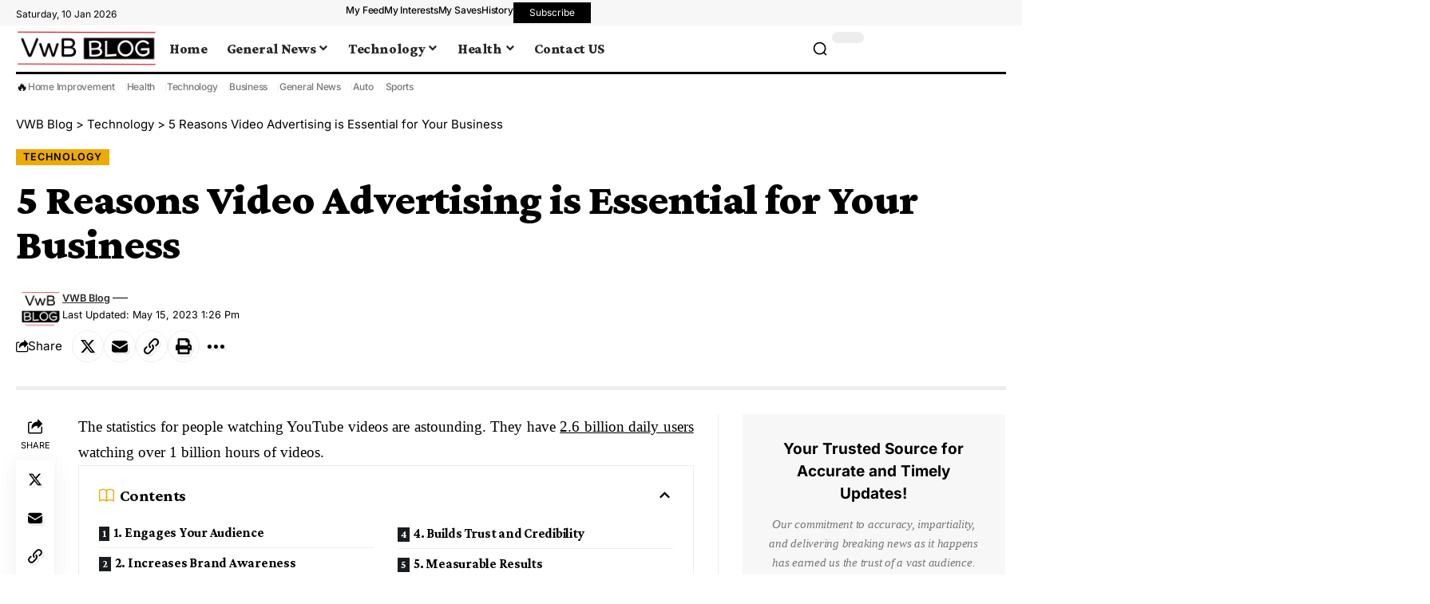

--- FILE ---
content_type: text/html; charset=UTF-8
request_url: https://www.vwbblog.com/5-reasons-video-advertising-is-essential-for-your-business/
body_size: 36600
content:
<!DOCTYPE html>
<html lang="en-US" prefix="og: https://ogp.me/ns#">
<head><meta charset="UTF-8" /><script>if(navigator.userAgent.match(/MSIE|Internet Explorer/i)||navigator.userAgent.match(/Trident\/7\..*?rv:11/i)){var href=document.location.href;if(!href.match(/[?&]nowprocket/)){if(href.indexOf("?")==-1){if(href.indexOf("#")==-1){document.location.href=href+"?nowprocket=1"}else{document.location.href=href.replace("#","?nowprocket=1#")}}else{if(href.indexOf("#")==-1){document.location.href=href+"&nowprocket=1"}else{document.location.href=href.replace("#","&nowprocket=1#")}}}}</script><script>(()=>{class RocketLazyLoadScripts{constructor(){this.v="1.2.6",this.triggerEvents=["keydown","mousedown","mousemove","touchmove","touchstart","touchend","wheel"],this.userEventHandler=this.t.bind(this),this.touchStartHandler=this.i.bind(this),this.touchMoveHandler=this.o.bind(this),this.touchEndHandler=this.h.bind(this),this.clickHandler=this.u.bind(this),this.interceptedClicks=[],this.interceptedClickListeners=[],this.l(this),window.addEventListener("pageshow",(t=>{this.persisted=t.persisted,this.everythingLoaded&&this.m()})),this.CSPIssue=sessionStorage.getItem("rocketCSPIssue"),document.addEventListener("securitypolicyviolation",(t=>{this.CSPIssue||"script-src-elem"!==t.violatedDirective||"data"!==t.blockedURI||(this.CSPIssue=!0,sessionStorage.setItem("rocketCSPIssue",!0))})),document.addEventListener("DOMContentLoaded",(()=>{this.k()})),this.delayedScripts={normal:[],async:[],defer:[]},this.trash=[],this.allJQueries=[]}p(t){document.hidden?t.t():(this.triggerEvents.forEach((e=>window.addEventListener(e,t.userEventHandler,{passive:!0}))),window.addEventListener("touchstart",t.touchStartHandler,{passive:!0}),window.addEventListener("mousedown",t.touchStartHandler),document.addEventListener("visibilitychange",t.userEventHandler))}_(){this.triggerEvents.forEach((t=>window.removeEventListener(t,this.userEventHandler,{passive:!0}))),document.removeEventListener("visibilitychange",this.userEventHandler)}i(t){"HTML"!==t.target.tagName&&(window.addEventListener("touchend",this.touchEndHandler),window.addEventListener("mouseup",this.touchEndHandler),window.addEventListener("touchmove",this.touchMoveHandler,{passive:!0}),window.addEventListener("mousemove",this.touchMoveHandler),t.target.addEventListener("click",this.clickHandler),this.L(t.target,!0),this.S(t.target,"onclick","rocket-onclick"),this.C())}o(t){window.removeEventListener("touchend",this.touchEndHandler),window.removeEventListener("mouseup",this.touchEndHandler),window.removeEventListener("touchmove",this.touchMoveHandler,{passive:!0}),window.removeEventListener("mousemove",this.touchMoveHandler),t.target.removeEventListener("click",this.clickHandler),this.L(t.target,!1),this.S(t.target,"rocket-onclick","onclick"),this.M()}h(){window.removeEventListener("touchend",this.touchEndHandler),window.removeEventListener("mouseup",this.touchEndHandler),window.removeEventListener("touchmove",this.touchMoveHandler,{passive:!0}),window.removeEventListener("mousemove",this.touchMoveHandler)}u(t){t.target.removeEventListener("click",this.clickHandler),this.L(t.target,!1),this.S(t.target,"rocket-onclick","onclick"),this.interceptedClicks.push(t),t.preventDefault(),t.stopPropagation(),t.stopImmediatePropagation(),this.M()}O(){window.removeEventListener("touchstart",this.touchStartHandler,{passive:!0}),window.removeEventListener("mousedown",this.touchStartHandler),this.interceptedClicks.forEach((t=>{t.target.dispatchEvent(new MouseEvent("click",{view:t.view,bubbles:!0,cancelable:!0}))}))}l(t){EventTarget.prototype.addEventListenerWPRocketBase=EventTarget.prototype.addEventListener,EventTarget.prototype.addEventListener=function(e,i,o){"click"!==e||t.windowLoaded||i===t.clickHandler||t.interceptedClickListeners.push({target:this,func:i,options:o}),(this||window).addEventListenerWPRocketBase(e,i,o)}}L(t,e){this.interceptedClickListeners.forEach((i=>{i.target===t&&(e?t.removeEventListener("click",i.func,i.options):t.addEventListener("click",i.func,i.options))})),t.parentNode!==document.documentElement&&this.L(t.parentNode,e)}D(){return new Promise((t=>{this.P?this.M=t:t()}))}C(){this.P=!0}M(){this.P=!1}S(t,e,i){t.hasAttribute&&t.hasAttribute(e)&&(event.target.setAttribute(i,event.target.getAttribute(e)),event.target.removeAttribute(e))}t(){this._(this),"loading"===document.readyState?document.addEventListener("DOMContentLoaded",this.R.bind(this)):this.R()}k(){let t=[];document.querySelectorAll("script[type=rocketlazyloadscript][data-rocket-src]").forEach((e=>{let i=e.getAttribute("data-rocket-src");if(i&&!i.startsWith("data:")){0===i.indexOf("//")&&(i=location.protocol+i);try{const o=new URL(i).origin;o!==location.origin&&t.push({src:o,crossOrigin:e.crossOrigin||"module"===e.getAttribute("data-rocket-type")})}catch(t){}}})),t=[...new Map(t.map((t=>[JSON.stringify(t),t]))).values()],this.T(t,"preconnect")}async R(){this.lastBreath=Date.now(),this.j(this),this.F(this),this.I(),this.W(),this.q(),await this.A(this.delayedScripts.normal),await this.A(this.delayedScripts.defer),await this.A(this.delayedScripts.async);try{await this.U(),await this.H(this),await this.J()}catch(t){console.error(t)}window.dispatchEvent(new Event("rocket-allScriptsLoaded")),this.everythingLoaded=!0,this.D().then((()=>{this.O()})),this.N()}W(){document.querySelectorAll("script[type=rocketlazyloadscript]").forEach((t=>{t.hasAttribute("data-rocket-src")?t.hasAttribute("async")&&!1!==t.async?this.delayedScripts.async.push(t):t.hasAttribute("defer")&&!1!==t.defer||"module"===t.getAttribute("data-rocket-type")?this.delayedScripts.defer.push(t):this.delayedScripts.normal.push(t):this.delayedScripts.normal.push(t)}))}async B(t){if(await this.G(),!0!==t.noModule||!("noModule"in HTMLScriptElement.prototype))return new Promise((e=>{let i;function o(){(i||t).setAttribute("data-rocket-status","executed"),e()}try{if(navigator.userAgent.indexOf("Firefox/")>0||""===navigator.vendor||this.CSPIssue)i=document.createElement("script"),[...t.attributes].forEach((t=>{let e=t.nodeName;"type"!==e&&("data-rocket-type"===e&&(e="type"),"data-rocket-src"===e&&(e="src"),i.setAttribute(e,t.nodeValue))})),t.text&&(i.text=t.text),i.hasAttribute("src")?(i.addEventListener("load",o),i.addEventListener("error",(function(){i.setAttribute("data-rocket-status","failed-network"),e()})),setTimeout((()=>{i.isConnected||e()}),1)):(i.text=t.text,o()),t.parentNode.replaceChild(i,t);else{const i=t.getAttribute("data-rocket-type"),s=t.getAttribute("data-rocket-src");i?(t.type=i,t.removeAttribute("data-rocket-type")):t.removeAttribute("type"),t.addEventListener("load",o),t.addEventListener("error",(i=>{this.CSPIssue&&i.target.src.startsWith("data:")?(console.log("WPRocket: data-uri blocked by CSP -> fallback"),t.removeAttribute("src"),this.B(t).then(e)):(t.setAttribute("data-rocket-status","failed-network"),e())})),s?(t.removeAttribute("data-rocket-src"),t.src=s):t.src="data:text/javascript;base64,"+window.btoa(unescape(encodeURIComponent(t.text)))}}catch(i){t.setAttribute("data-rocket-status","failed-transform"),e()}}));t.setAttribute("data-rocket-status","skipped")}async A(t){const e=t.shift();return e&&e.isConnected?(await this.B(e),this.A(t)):Promise.resolve()}q(){this.T([...this.delayedScripts.normal,...this.delayedScripts.defer,...this.delayedScripts.async],"preload")}T(t,e){var i=document.createDocumentFragment();t.forEach((t=>{const o=t.getAttribute&&t.getAttribute("data-rocket-src")||t.src;if(o&&!o.startsWith("data:")){const s=document.createElement("link");s.href=o,s.rel=e,"preconnect"!==e&&(s.as="script"),t.getAttribute&&"module"===t.getAttribute("data-rocket-type")&&(s.crossOrigin=!0),t.crossOrigin&&(s.crossOrigin=t.crossOrigin),t.integrity&&(s.integrity=t.integrity),i.appendChild(s),this.trash.push(s)}})),document.head.appendChild(i)}j(t){let e={};function i(i,o){return e[o].eventsToRewrite.indexOf(i)>=0&&!t.everythingLoaded?"rocket-"+i:i}function o(t,o){!function(t){e[t]||(e[t]={originalFunctions:{add:t.addEventListener,remove:t.removeEventListener},eventsToRewrite:[]},t.addEventListener=function(){arguments[0]=i(arguments[0],t),e[t].originalFunctions.add.apply(t,arguments)},t.removeEventListener=function(){arguments[0]=i(arguments[0],t),e[t].originalFunctions.remove.apply(t,arguments)})}(t),e[t].eventsToRewrite.push(o)}function s(e,i){let o=e[i];e[i]=null,Object.defineProperty(e,i,{get:()=>o||function(){},set(s){t.everythingLoaded?o=s:e["rocket"+i]=o=s}})}o(document,"DOMContentLoaded"),o(window,"DOMContentLoaded"),o(window,"load"),o(window,"pageshow"),o(document,"readystatechange"),s(document,"onreadystatechange"),s(window,"onload"),s(window,"onpageshow");try{Object.defineProperty(document,"readyState",{get:()=>t.rocketReadyState,set(e){t.rocketReadyState=e},configurable:!0}),document.readyState="loading"}catch(t){console.log("WPRocket DJE readyState conflict, bypassing")}}F(t){let e;function i(e){return t.everythingLoaded?e:e.split(" ").map((t=>"load"===t||0===t.indexOf("load.")?"rocket-jquery-load":t)).join(" ")}function o(o){function s(t){const e=o.fn[t];o.fn[t]=o.fn.init.prototype[t]=function(){return this[0]===window&&("string"==typeof arguments[0]||arguments[0]instanceof String?arguments[0]=i(arguments[0]):"object"==typeof arguments[0]&&Object.keys(arguments[0]).forEach((t=>{const e=arguments[0][t];delete arguments[0][t],arguments[0][i(t)]=e}))),e.apply(this,arguments),this}}o&&o.fn&&!t.allJQueries.includes(o)&&(o.fn.ready=o.fn.init.prototype.ready=function(e){return t.domReadyFired?e.bind(document)(o):document.addEventListener("rocket-DOMContentLoaded",(()=>e.bind(document)(o))),o([])},s("on"),s("one"),t.allJQueries.push(o)),e=o}o(window.jQuery),Object.defineProperty(window,"jQuery",{get:()=>e,set(t){o(t)}})}async H(t){const e=document.querySelector("script[data-webpack]");e&&(await async function(){return new Promise((t=>{e.addEventListener("load",t),e.addEventListener("error",t)}))}(),await t.K(),await t.H(t))}async U(){this.domReadyFired=!0;try{document.readyState="interactive"}catch(t){}await this.G(),document.dispatchEvent(new Event("rocket-readystatechange")),await this.G(),document.rocketonreadystatechange&&document.rocketonreadystatechange(),await this.G(),document.dispatchEvent(new Event("rocket-DOMContentLoaded")),await this.G(),window.dispatchEvent(new Event("rocket-DOMContentLoaded"))}async J(){try{document.readyState="complete"}catch(t){}await this.G(),document.dispatchEvent(new Event("rocket-readystatechange")),await this.G(),document.rocketonreadystatechange&&document.rocketonreadystatechange(),await this.G(),window.dispatchEvent(new Event("rocket-load")),await this.G(),window.rocketonload&&window.rocketonload(),await this.G(),this.allJQueries.forEach((t=>t(window).trigger("rocket-jquery-load"))),await this.G();const t=new Event("rocket-pageshow");t.persisted=this.persisted,window.dispatchEvent(t),await this.G(),window.rocketonpageshow&&window.rocketonpageshow({persisted:this.persisted}),this.windowLoaded=!0}m(){document.onreadystatechange&&document.onreadystatechange(),window.onload&&window.onload(),window.onpageshow&&window.onpageshow({persisted:this.persisted})}I(){const t=new Map;document.write=document.writeln=function(e){const i=document.currentScript;i||console.error("WPRocket unable to document.write this: "+e);const o=document.createRange(),s=i.parentElement;let n=t.get(i);void 0===n&&(n=i.nextSibling,t.set(i,n));const c=document.createDocumentFragment();o.setStart(c,0),c.appendChild(o.createContextualFragment(e)),s.insertBefore(c,n)}}async G(){Date.now()-this.lastBreath>45&&(await this.K(),this.lastBreath=Date.now())}async K(){return document.hidden?new Promise((t=>setTimeout(t))):new Promise((t=>requestAnimationFrame(t)))}N(){this.trash.forEach((t=>t.remove()))}static run(){const t=new RocketLazyLoadScripts;t.p(t)}}RocketLazyLoadScripts.run()})();</script>
    
    <meta http-equiv="X-UA-Compatible" content="IE=edge" />
	<meta name="viewport" content="width=device-width, initial-scale=1.0" />
    <link rel="profile" href="https://gmpg.org/xfn/11" />
		<style>img:is([sizes="auto" i], [sizes^="auto," i]) { contain-intrinsic-size: 3000px 1500px }</style>
	
<!-- Search Engine Optimization by Rank Math - https://rankmath.com/ -->
<title>5 Reasons Video Advertising Is Essential For Your Business</title>
<meta name="description" content="With video advertising, you can reach a large audience quickly and easily. Here are five reasons why video advertising is essential for your business."/>
<meta name="robots" content="follow, index, max-snippet:-1, max-video-preview:-1, max-image-preview:large"/>
<link rel="preconnect" href="https://fonts.gstatic.com" crossorigin><link rel="preload" as="style" onload="this.onload=null;this.rel='stylesheet'" id="rb-preload-gfonts" href="https://fonts.googleapis.com/css?family=Crimson+Pro%3A900%2C700%2C900italic%2C800%7CInter%3A600%2C400%2C700&amp;display=swap" crossorigin><noscript><link rel="stylesheet" href="https://fonts.googleapis.com/css?family=Crimson+Pro%3A900%2C700%2C900italic%2C800%7CInter%3A600%2C400%2C700&amp;display=swap"></noscript><link rel="canonical" href="https://www.vwbblog.com/5-reasons-video-advertising-is-essential-for-your-business/" />
<meta property="og:locale" content="en_US" />
<meta property="og:type" content="article" />
<meta property="og:title" content="5 Reasons Video Advertising Is Essential For Your Business" />
<meta property="og:description" content="With video advertising, you can reach a large audience quickly and easily. Here are five reasons why video advertising is essential for your business." />
<meta property="og:url" content="https://www.vwbblog.com/5-reasons-video-advertising-is-essential-for-your-business/" />
<meta property="og:site_name" content="VWB Blog" />
<meta property="article:section" content="Technology" />
<meta property="og:image" content="https://www.vwbblog.com/wp-content/uploads/2023/05/negligent-driver-15.jpg" />
<meta property="og:image:secure_url" content="https://www.vwbblog.com/wp-content/uploads/2023/05/negligent-driver-15.jpg" />
<meta property="og:image:width" content="880" />
<meta property="og:image:height" content="587" />
<meta property="og:image:alt" content="video advertising" />
<meta property="og:image:type" content="image/jpeg" />
<meta property="article:published_time" content="2023-05-15T13:26:32+00:00" />
<meta name="twitter:card" content="summary_large_image" />
<meta name="twitter:title" content="5 Reasons Video Advertising Is Essential For Your Business" />
<meta name="twitter:description" content="With video advertising, you can reach a large audience quickly and easily. Here are five reasons why video advertising is essential for your business." />
<meta name="twitter:image" content="https://www.vwbblog.com/wp-content/uploads/2023/05/negligent-driver-15.jpg" />
<meta name="twitter:label1" content="Written by" />
<meta name="twitter:data1" content="VWB Blog" />
<meta name="twitter:label2" content="Time to read" />
<meta name="twitter:data2" content="2 minutes" />
<script type="application/ld+json" class="rank-math-schema">{"@context":"https://schema.org","@graph":[{"@type":"Organization","@id":"https://www.vwbblog.com/#organization","name":"VWB Blog"},{"@type":"WebSite","@id":"https://www.vwbblog.com/#website","url":"https://www.vwbblog.com","name":"VWB Blog","publisher":{"@id":"https://www.vwbblog.com/#organization"},"inLanguage":"en-US"},{"@type":"ImageObject","@id":"https://www.vwbblog.com/wp-content/uploads/2023/05/negligent-driver-15.jpg","url":"https://www.vwbblog.com/wp-content/uploads/2023/05/negligent-driver-15.jpg","width":"880","height":"587","caption":"video advertising","inLanguage":"en-US"},{"@type":"WebPage","@id":"https://www.vwbblog.com/5-reasons-video-advertising-is-essential-for-your-business/#webpage","url":"https://www.vwbblog.com/5-reasons-video-advertising-is-essential-for-your-business/","name":"5 Reasons Video Advertising Is Essential For Your Business","datePublished":"2023-05-15T13:26:32+00:00","dateModified":"2023-05-15T13:26:32+00:00","isPartOf":{"@id":"https://www.vwbblog.com/#website"},"primaryImageOfPage":{"@id":"https://www.vwbblog.com/wp-content/uploads/2023/05/negligent-driver-15.jpg"},"inLanguage":"en-US"},{"@type":"Person","@id":"https://www.vwbblog.com/author/admin/","name":"VWB Blog","url":"https://www.vwbblog.com/author/admin/","image":{"@type":"ImageObject","@id":"https://secure.gravatar.com/avatar/b36679ad898a1116262afad32de50c988dcc4a912ece140b41e4d2d419773007?s=96&amp;d=mm&amp;r=g","url":"https://secure.gravatar.com/avatar/b36679ad898a1116262afad32de50c988dcc4a912ece140b41e4d2d419773007?s=96&amp;d=mm&amp;r=g","caption":"VWB Blog","inLanguage":"en-US"},"worksFor":{"@id":"https://www.vwbblog.com/#organization"}},{"@type":"BlogPosting","headline":"5 Reasons Video Advertising Is Essential For Your Business","keywords":"video advertising","datePublished":"2023-05-15T13:26:32+00:00","dateModified":"2023-05-15T13:26:32+00:00","author":{"@id":"https://www.vwbblog.com/author/admin/","name":"VWB Blog"},"publisher":{"@id":"https://www.vwbblog.com/#organization"},"description":"With video advertising, you can reach a large audience quickly and easily. Here are five reasons why video advertising is essential for your business.","name":"5 Reasons Video Advertising Is Essential For Your Business","@id":"https://www.vwbblog.com/5-reasons-video-advertising-is-essential-for-your-business/#richSnippet","isPartOf":{"@id":"https://www.vwbblog.com/5-reasons-video-advertising-is-essential-for-your-business/#webpage"},"image":{"@id":"https://www.vwbblog.com/wp-content/uploads/2023/05/negligent-driver-15.jpg"},"inLanguage":"en-US","mainEntityOfPage":{"@id":"https://www.vwbblog.com/5-reasons-video-advertising-is-essential-for-your-business/#webpage"}}]}</script>
<!-- /Rank Math WordPress SEO plugin -->

<link rel="alternate" type="application/rss+xml" title="VWB Blog &raquo; Feed" href="https://www.vwbblog.com/feed/" />
<link rel="alternate" type="application/rss+xml" title="VWB Blog &raquo; Comments Feed" href="https://www.vwbblog.com/comments/feed/" />
<script type="rocketlazyloadscript">
window._wpemojiSettings = {"baseUrl":"https:\/\/s.w.org\/images\/core\/emoji\/16.0.1\/72x72\/","ext":".png","svgUrl":"https:\/\/s.w.org\/images\/core\/emoji\/16.0.1\/svg\/","svgExt":".svg","source":{"concatemoji":"https:\/\/www.vwbblog.com\/wp-includes\/js\/wp-emoji-release.min.js?ver=6.8.3"}};
/*! This file is auto-generated */
!function(s,n){var o,i,e;function c(e){try{var t={supportTests:e,timestamp:(new Date).valueOf()};sessionStorage.setItem(o,JSON.stringify(t))}catch(e){}}function p(e,t,n){e.clearRect(0,0,e.canvas.width,e.canvas.height),e.fillText(t,0,0);var t=new Uint32Array(e.getImageData(0,0,e.canvas.width,e.canvas.height).data),a=(e.clearRect(0,0,e.canvas.width,e.canvas.height),e.fillText(n,0,0),new Uint32Array(e.getImageData(0,0,e.canvas.width,e.canvas.height).data));return t.every(function(e,t){return e===a[t]})}function u(e,t){e.clearRect(0,0,e.canvas.width,e.canvas.height),e.fillText(t,0,0);for(var n=e.getImageData(16,16,1,1),a=0;a<n.data.length;a++)if(0!==n.data[a])return!1;return!0}function f(e,t,n,a){switch(t){case"flag":return n(e,"\ud83c\udff3\ufe0f\u200d\u26a7\ufe0f","\ud83c\udff3\ufe0f\u200b\u26a7\ufe0f")?!1:!n(e,"\ud83c\udde8\ud83c\uddf6","\ud83c\udde8\u200b\ud83c\uddf6")&&!n(e,"\ud83c\udff4\udb40\udc67\udb40\udc62\udb40\udc65\udb40\udc6e\udb40\udc67\udb40\udc7f","\ud83c\udff4\u200b\udb40\udc67\u200b\udb40\udc62\u200b\udb40\udc65\u200b\udb40\udc6e\u200b\udb40\udc67\u200b\udb40\udc7f");case"emoji":return!a(e,"\ud83e\udedf")}return!1}function g(e,t,n,a){var r="undefined"!=typeof WorkerGlobalScope&&self instanceof WorkerGlobalScope?new OffscreenCanvas(300,150):s.createElement("canvas"),o=r.getContext("2d",{willReadFrequently:!0}),i=(o.textBaseline="top",o.font="600 32px Arial",{});return e.forEach(function(e){i[e]=t(o,e,n,a)}),i}function t(e){var t=s.createElement("script");t.src=e,t.defer=!0,s.head.appendChild(t)}"undefined"!=typeof Promise&&(o="wpEmojiSettingsSupports",i=["flag","emoji"],n.supports={everything:!0,everythingExceptFlag:!0},e=new Promise(function(e){s.addEventListener("DOMContentLoaded",e,{once:!0})}),new Promise(function(t){var n=function(){try{var e=JSON.parse(sessionStorage.getItem(o));if("object"==typeof e&&"number"==typeof e.timestamp&&(new Date).valueOf()<e.timestamp+604800&&"object"==typeof e.supportTests)return e.supportTests}catch(e){}return null}();if(!n){if("undefined"!=typeof Worker&&"undefined"!=typeof OffscreenCanvas&&"undefined"!=typeof URL&&URL.createObjectURL&&"undefined"!=typeof Blob)try{var e="postMessage("+g.toString()+"("+[JSON.stringify(i),f.toString(),p.toString(),u.toString()].join(",")+"));",a=new Blob([e],{type:"text/javascript"}),r=new Worker(URL.createObjectURL(a),{name:"wpTestEmojiSupports"});return void(r.onmessage=function(e){c(n=e.data),r.terminate(),t(n)})}catch(e){}c(n=g(i,f,p,u))}t(n)}).then(function(e){for(var t in e)n.supports[t]=e[t],n.supports.everything=n.supports.everything&&n.supports[t],"flag"!==t&&(n.supports.everythingExceptFlag=n.supports.everythingExceptFlag&&n.supports[t]);n.supports.everythingExceptFlag=n.supports.everythingExceptFlag&&!n.supports.flag,n.DOMReady=!1,n.readyCallback=function(){n.DOMReady=!0}}).then(function(){return e}).then(function(){var e;n.supports.everything||(n.readyCallback(),(e=n.source||{}).concatemoji?t(e.concatemoji):e.wpemoji&&e.twemoji&&(t(e.twemoji),t(e.wpemoji)))}))}((window,document),window._wpemojiSettings);
</script>
<style id='wp-emoji-styles-inline-css'>

	img.wp-smiley, img.emoji {
		display: inline !important;
		border: none !important;
		box-shadow: none !important;
		height: 1em !important;
		width: 1em !important;
		margin: 0 0.07em !important;
		vertical-align: -0.1em !important;
		background: none !important;
		padding: 0 !important;
	}
</style>
<link rel='stylesheet' id='wp-block-library-css' href='https://www.vwbblog.com/wp-includes/css/dist/block-library/style.min.css?ver=6.8.3' media='all' />
<style id='classic-theme-styles-inline-css'>
/*! This file is auto-generated */
.wp-block-button__link{color:#fff;background-color:#32373c;border-radius:9999px;box-shadow:none;text-decoration:none;padding:calc(.667em + 2px) calc(1.333em + 2px);font-size:1.125em}.wp-block-file__button{background:#32373c;color:#fff;text-decoration:none}
</style>
<style id='global-styles-inline-css'>
:root{--wp--preset--aspect-ratio--square: 1;--wp--preset--aspect-ratio--4-3: 4/3;--wp--preset--aspect-ratio--3-4: 3/4;--wp--preset--aspect-ratio--3-2: 3/2;--wp--preset--aspect-ratio--2-3: 2/3;--wp--preset--aspect-ratio--16-9: 16/9;--wp--preset--aspect-ratio--9-16: 9/16;--wp--preset--color--black: #000000;--wp--preset--color--cyan-bluish-gray: #abb8c3;--wp--preset--color--white: #ffffff;--wp--preset--color--pale-pink: #f78da7;--wp--preset--color--vivid-red: #cf2e2e;--wp--preset--color--luminous-vivid-orange: #ff6900;--wp--preset--color--luminous-vivid-amber: #fcb900;--wp--preset--color--light-green-cyan: #7bdcb5;--wp--preset--color--vivid-green-cyan: #00d084;--wp--preset--color--pale-cyan-blue: #8ed1fc;--wp--preset--color--vivid-cyan-blue: #0693e3;--wp--preset--color--vivid-purple: #9b51e0;--wp--preset--gradient--vivid-cyan-blue-to-vivid-purple: linear-gradient(135deg,rgba(6,147,227,1) 0%,rgb(155,81,224) 100%);--wp--preset--gradient--light-green-cyan-to-vivid-green-cyan: linear-gradient(135deg,rgb(122,220,180) 0%,rgb(0,208,130) 100%);--wp--preset--gradient--luminous-vivid-amber-to-luminous-vivid-orange: linear-gradient(135deg,rgba(252,185,0,1) 0%,rgba(255,105,0,1) 100%);--wp--preset--gradient--luminous-vivid-orange-to-vivid-red: linear-gradient(135deg,rgba(255,105,0,1) 0%,rgb(207,46,46) 100%);--wp--preset--gradient--very-light-gray-to-cyan-bluish-gray: linear-gradient(135deg,rgb(238,238,238) 0%,rgb(169,184,195) 100%);--wp--preset--gradient--cool-to-warm-spectrum: linear-gradient(135deg,rgb(74,234,220) 0%,rgb(151,120,209) 20%,rgb(207,42,186) 40%,rgb(238,44,130) 60%,rgb(251,105,98) 80%,rgb(254,248,76) 100%);--wp--preset--gradient--blush-light-purple: linear-gradient(135deg,rgb(255,206,236) 0%,rgb(152,150,240) 100%);--wp--preset--gradient--blush-bordeaux: linear-gradient(135deg,rgb(254,205,165) 0%,rgb(254,45,45) 50%,rgb(107,0,62) 100%);--wp--preset--gradient--luminous-dusk: linear-gradient(135deg,rgb(255,203,112) 0%,rgb(199,81,192) 50%,rgb(65,88,208) 100%);--wp--preset--gradient--pale-ocean: linear-gradient(135deg,rgb(255,245,203) 0%,rgb(182,227,212) 50%,rgb(51,167,181) 100%);--wp--preset--gradient--electric-grass: linear-gradient(135deg,rgb(202,248,128) 0%,rgb(113,206,126) 100%);--wp--preset--gradient--midnight: linear-gradient(135deg,rgb(2,3,129) 0%,rgb(40,116,252) 100%);--wp--preset--font-size--small: 13px;--wp--preset--font-size--medium: 20px;--wp--preset--font-size--large: 36px;--wp--preset--font-size--x-large: 42px;--wp--preset--spacing--20: 0.44rem;--wp--preset--spacing--30: 0.67rem;--wp--preset--spacing--40: 1rem;--wp--preset--spacing--50: 1.5rem;--wp--preset--spacing--60: 2.25rem;--wp--preset--spacing--70: 3.38rem;--wp--preset--spacing--80: 5.06rem;--wp--preset--shadow--natural: 6px 6px 9px rgba(0, 0, 0, 0.2);--wp--preset--shadow--deep: 12px 12px 50px rgba(0, 0, 0, 0.4);--wp--preset--shadow--sharp: 6px 6px 0px rgba(0, 0, 0, 0.2);--wp--preset--shadow--outlined: 6px 6px 0px -3px rgba(255, 255, 255, 1), 6px 6px rgba(0, 0, 0, 1);--wp--preset--shadow--crisp: 6px 6px 0px rgba(0, 0, 0, 1);}:where(.is-layout-flex){gap: 0.5em;}:where(.is-layout-grid){gap: 0.5em;}body .is-layout-flex{display: flex;}.is-layout-flex{flex-wrap: wrap;align-items: center;}.is-layout-flex > :is(*, div){margin: 0;}body .is-layout-grid{display: grid;}.is-layout-grid > :is(*, div){margin: 0;}:where(.wp-block-columns.is-layout-flex){gap: 2em;}:where(.wp-block-columns.is-layout-grid){gap: 2em;}:where(.wp-block-post-template.is-layout-flex){gap: 1.25em;}:where(.wp-block-post-template.is-layout-grid){gap: 1.25em;}.has-black-color{color: var(--wp--preset--color--black) !important;}.has-cyan-bluish-gray-color{color: var(--wp--preset--color--cyan-bluish-gray) !important;}.has-white-color{color: var(--wp--preset--color--white) !important;}.has-pale-pink-color{color: var(--wp--preset--color--pale-pink) !important;}.has-vivid-red-color{color: var(--wp--preset--color--vivid-red) !important;}.has-luminous-vivid-orange-color{color: var(--wp--preset--color--luminous-vivid-orange) !important;}.has-luminous-vivid-amber-color{color: var(--wp--preset--color--luminous-vivid-amber) !important;}.has-light-green-cyan-color{color: var(--wp--preset--color--light-green-cyan) !important;}.has-vivid-green-cyan-color{color: var(--wp--preset--color--vivid-green-cyan) !important;}.has-pale-cyan-blue-color{color: var(--wp--preset--color--pale-cyan-blue) !important;}.has-vivid-cyan-blue-color{color: var(--wp--preset--color--vivid-cyan-blue) !important;}.has-vivid-purple-color{color: var(--wp--preset--color--vivid-purple) !important;}.has-black-background-color{background-color: var(--wp--preset--color--black) !important;}.has-cyan-bluish-gray-background-color{background-color: var(--wp--preset--color--cyan-bluish-gray) !important;}.has-white-background-color{background-color: var(--wp--preset--color--white) !important;}.has-pale-pink-background-color{background-color: var(--wp--preset--color--pale-pink) !important;}.has-vivid-red-background-color{background-color: var(--wp--preset--color--vivid-red) !important;}.has-luminous-vivid-orange-background-color{background-color: var(--wp--preset--color--luminous-vivid-orange) !important;}.has-luminous-vivid-amber-background-color{background-color: var(--wp--preset--color--luminous-vivid-amber) !important;}.has-light-green-cyan-background-color{background-color: var(--wp--preset--color--light-green-cyan) !important;}.has-vivid-green-cyan-background-color{background-color: var(--wp--preset--color--vivid-green-cyan) !important;}.has-pale-cyan-blue-background-color{background-color: var(--wp--preset--color--pale-cyan-blue) !important;}.has-vivid-cyan-blue-background-color{background-color: var(--wp--preset--color--vivid-cyan-blue) !important;}.has-vivid-purple-background-color{background-color: var(--wp--preset--color--vivid-purple) !important;}.has-black-border-color{border-color: var(--wp--preset--color--black) !important;}.has-cyan-bluish-gray-border-color{border-color: var(--wp--preset--color--cyan-bluish-gray) !important;}.has-white-border-color{border-color: var(--wp--preset--color--white) !important;}.has-pale-pink-border-color{border-color: var(--wp--preset--color--pale-pink) !important;}.has-vivid-red-border-color{border-color: var(--wp--preset--color--vivid-red) !important;}.has-luminous-vivid-orange-border-color{border-color: var(--wp--preset--color--luminous-vivid-orange) !important;}.has-luminous-vivid-amber-border-color{border-color: var(--wp--preset--color--luminous-vivid-amber) !important;}.has-light-green-cyan-border-color{border-color: var(--wp--preset--color--light-green-cyan) !important;}.has-vivid-green-cyan-border-color{border-color: var(--wp--preset--color--vivid-green-cyan) !important;}.has-pale-cyan-blue-border-color{border-color: var(--wp--preset--color--pale-cyan-blue) !important;}.has-vivid-cyan-blue-border-color{border-color: var(--wp--preset--color--vivid-cyan-blue) !important;}.has-vivid-purple-border-color{border-color: var(--wp--preset--color--vivid-purple) !important;}.has-vivid-cyan-blue-to-vivid-purple-gradient-background{background: var(--wp--preset--gradient--vivid-cyan-blue-to-vivid-purple) !important;}.has-light-green-cyan-to-vivid-green-cyan-gradient-background{background: var(--wp--preset--gradient--light-green-cyan-to-vivid-green-cyan) !important;}.has-luminous-vivid-amber-to-luminous-vivid-orange-gradient-background{background: var(--wp--preset--gradient--luminous-vivid-amber-to-luminous-vivid-orange) !important;}.has-luminous-vivid-orange-to-vivid-red-gradient-background{background: var(--wp--preset--gradient--luminous-vivid-orange-to-vivid-red) !important;}.has-very-light-gray-to-cyan-bluish-gray-gradient-background{background: var(--wp--preset--gradient--very-light-gray-to-cyan-bluish-gray) !important;}.has-cool-to-warm-spectrum-gradient-background{background: var(--wp--preset--gradient--cool-to-warm-spectrum) !important;}.has-blush-light-purple-gradient-background{background: var(--wp--preset--gradient--blush-light-purple) !important;}.has-blush-bordeaux-gradient-background{background: var(--wp--preset--gradient--blush-bordeaux) !important;}.has-luminous-dusk-gradient-background{background: var(--wp--preset--gradient--luminous-dusk) !important;}.has-pale-ocean-gradient-background{background: var(--wp--preset--gradient--pale-ocean) !important;}.has-electric-grass-gradient-background{background: var(--wp--preset--gradient--electric-grass) !important;}.has-midnight-gradient-background{background: var(--wp--preset--gradient--midnight) !important;}.has-small-font-size{font-size: var(--wp--preset--font-size--small) !important;}.has-medium-font-size{font-size: var(--wp--preset--font-size--medium) !important;}.has-large-font-size{font-size: var(--wp--preset--font-size--large) !important;}.has-x-large-font-size{font-size: var(--wp--preset--font-size--x-large) !important;}
:where(.wp-block-post-template.is-layout-flex){gap: 1.25em;}:where(.wp-block-post-template.is-layout-grid){gap: 1.25em;}
:where(.wp-block-columns.is-layout-flex){gap: 2em;}:where(.wp-block-columns.is-layout-grid){gap: 2em;}
:root :where(.wp-block-pullquote){font-size: 1.5em;line-height: 1.6;}
</style>
<style id='dominant-color-styles-inline-css'>
img[data-dominant-color]:not(.has-transparency) { background-color: var(--dominant-color); }
</style>
<link data-minify="1" rel='stylesheet' id='foxiz-elements-css' href='https://www.vwbblog.com/wp-content/cache/min/1/wp-content/plugins/foxiz-core/lib/foxiz-elements/public/style.css?ver=1766707326' media='all' />
<link rel='stylesheet' id='elementor-frontend-css' href='https://www.vwbblog.com/wp-content/plugins/elementor/assets/css/frontend.min.css?ver=3.33.2' media='all' />
<link rel='stylesheet' id='elementor-post-20314-css' href='https://www.vwbblog.com/wp-content/uploads/elementor/css/post-20314.css?ver=1766707325' media='all' />
<link rel='stylesheet' id='elementor-post-1954-css' href='https://www.vwbblog.com/wp-content/uploads/elementor/css/post-1954.css?ver=1766707325' media='all' />
<link rel='stylesheet' id='elementor-post-1987-css' href='https://www.vwbblog.com/wp-content/uploads/elementor/css/post-1987.css?ver=1766707325' media='all' />
<link rel='stylesheet' id='elementor-post-2356-css' href='https://www.vwbblog.com/wp-content/uploads/elementor/css/post-2356.css?ver=1766707332' media='all' />

<link data-minify="1" rel='stylesheet' id='foxiz-main-css' href='https://www.vwbblog.com/wp-content/cache/min/1/wp-content/themes/foxiz/assets/css/main.css?ver=1766707327' media='all' />
<link data-minify="1" rel='stylesheet' id='foxiz-print-css' href='https://www.vwbblog.com/wp-content/cache/min/1/wp-content/themes/foxiz/assets/css/print.css?ver=1766707327' media='all' />
<link rel='stylesheet' id='foxiz-style-css' href='https://www.vwbblog.com/wp-content/themes/foxiz/style.css?ver=2.3.6' media='all' />
<style id='foxiz-style-inline-css'>
:root {--body-family:Georgia, serif;--body-fweight:400;--body-fcolor:#000000;--body-fsize:19px;--h1-family:Crimson Pro;--h1-fweight:900;--h1-fsize:42px;--h1-fspace:-0.02381em;--h1-fheight:1.048;--h2-family:Crimson Pro;--h2-fweight:700;--h2-fsize:36px;--h2-fspace:-0.02083em;--h2-fheight:1.111;--h3-family:Crimson Pro;--h3-fweight:700;--h3-fsize:21px;--h3-fspace:-0.02381em;--h3-fheight:1.238;--h4-family:Crimson Pro;--h4-fweight:700;--h4-fsize:19px;--h4-fspace:-0.01316em;--h4-fheight:1.263;--h5-family:Crimson Pro;--h5-fweight:700;--h5-fsize:17px;--h5-fspace:-0.01471em;--h5-fheight:1.353;--h6-family:Crimson Pro;--h6-fweight:700;--h6-fsize:16px;--h6-fspace:-0.01563em;--h6-fheight:1.375;--cat-family:Inter;--cat-fweight:600;--cat-fsize:11px;--cat-fspace:0.09091em;--meta-family:Inter;--meta-fweight:400;--meta-transform:capitalize;--meta-fcolor:#000000;--meta-fsize:11px;--meta-fspace:0.00000em;--meta-b-family:Inter;--meta-b-fweight:600;--meta-b-transform:capitalize;--meta-b-fspace:0px;--input-family:Georgia, serif;--input-fweight:400;--input-fsize:14px;--btn-family:Inter;--btn-fweight:700;--btn-fsize:12px;--menu-family:Crimson Pro;--menu-fweight:800;--menu-fsize:18px;--submenu-family:Crimson Pro;--submenu-fweight:700;--submenu-fsize:15px;--dwidgets-family:Inter;--dwidgets-fweight:400;--headline-family:Crimson Pro;--headline-fweight:900;--headline-fsize:54px;--headline-fspace:-0.01852em;--tagline-family:Inter;--tagline-fweight:400;--tagline-fsize:22px;--tagline-fspace:-0.04545em;--tagline-fheight:1.364;--heading-family:Inter;--heading-fweight:700;--subheading-family:Georgia, serif;--subheading-fweight:400;--subheading-fstyle:italic;--subheading-fsize:13px;--quote-family:Crimson Pro;--quote-fweight:900;--quote-fstyle:italic;--quote-fspace:-1px;--excerpt-family:Inter;--excerpt-fweight:400;--bcrumb-family:Inter;--bcrumb-fweight:400;--bcrumb-fsize:15px;--readmore-fsize : 11px;--excerpt-fsize : 13px;--headline-s-fsize : 54px;--tagline-s-fsize : 20px;--bookmark-fsize : 14px;}@media (max-width: 1024px) {body {--body-fsize : 18px;--h1-fsize : 36px;--h2-fsize : 26px;--h3-fsize : 19px;--h4-fsize : 17px;--h5-fsize : 16px;--h6-fsize : 15px;--cat-fsize : 10px;--meta-fsize : 10px;--readmore-fsize : 10px;--btn-fsize : 11px;--bcrumb-fsize : 14px;--excerpt-fsize : 13px;--headline-fsize : 36px;--headline-s-fsize : 36px;--tagline-fsize : 18px;--tagline-s-fsize : 18px;--bookmark-fsize : 14px;}}@media (max-width: 767px) {body {--body-fsize : 21px;--h1-fsize : 28px;--h2-fsize : 22px;--h3-fsize : 18px;--h4-fsize : 16px;--h5-fsize : 15px;--h6-fsize : 14px;--cat-fsize : 10px;--meta-fsize : 10px;--readmore-fsize : 10px;--btn-fsize : 10px;--bcrumb-fsize : 13px;--excerpt-fsize : 12px;--headline-fsize : 28px;--headline-s-fsize : 28px;--tagline-fsize : 16px;--tagline-s-fsize : 16px;--bookmark-fsize : 14px;}}:root {--g-color :#edaa02;--g-color-90 :#edaa02e6;--review-color :#ffad21;--video-color :#000000;--excerpt-color :#555555;--indicator-bg-from :#ffad21;--indicator-bg-to :#43b2db;--indicator-height :3px;}[data-theme="dark"], .light-scheme {--solid-white :#080808;--excerpt-color :#eeeeee;--meta-fcolor :#ffffff;}[data-theme="dark"].is-hd-4 {--nav-bg: #191c20;--nav-bg-from: #191c20;--nav-bg-to: #191c20;}[data-theme="dark"].is-hd-5, [data-theme="dark"].is-hd-5:not(.sticky-on) {--nav-bg: #191c20;--nav-bg-from: #191c20;--nav-bg-to: #191c20;}.p-category {--cat-fcolor : #000000;}:root {--round-3 :0px;--round-5 :0px;--round-7 :0px;--hyperlink-line-color :var(--g-color);--heading-color :#000000;--heading-sub-color :#000000;--s-content-width : 870px;--max-width-wo-sb : 1250px;--s10-feat-ratio :45%;--s11-feat-ratio :45%;}[data-theme="dark"], .light-scheme {--heading-color :#ffffff;--heading-sub-color :#ffffff;}.p-readmore { font-family:Inter;font-weight:700;}.mobile-menu > li > a  { font-family:Crimson Pro;font-weight:700;font-size:15px;}.mobile-menu .sub-menu a, .logged-mobile-menu a { font-family:Crimson Pro;font-weight:900;font-size:17px;}.mobile-qview a { font-family:Inter;font-weight:700;font-size:15px;}.search-header:before { background-repeat : no-repeat;background-size : cover;background-image : var(--wpr-bg-9bbd806a-482a-4224-899f-8b64985d77b2);background-attachment : scroll;background-position : center center;}[data-theme="dark"] .search-header:before { background-repeat : no-repeat;background-size : cover;background-image : var(--wpr-bg-d3d209ce-ec30-4644-82b4-446e87ccb337);background-attachment : scroll;background-position : center center;}.footer-has-bg { background-color : #0000000a;}[data-theme="dark"] .footer-has-bg { background-color : #16181c;}#amp-mobile-version-switcher { display: none; }.search-icon-svg { -webkit-mask-image: url(https://foxiz.themeruby.com/buzzstream/wp-content/uploads/sites/6/2023/12/i-search.svg);mask-image: url(https://foxiz.themeruby.com/buzzstream/wp-content/uploads/sites/6/2023/12/i-search.svg); }.login-icon-svg { -webkit-mask-image: url(https://foxiz.themeruby.com/buzzstream/wp-content/uploads/sites/6/2022/08/sign-in.svg);mask-image: url(https://foxiz.themeruby.com/buzzstream/wp-content/uploads/sites/6/2022/08/sign-in.svg); }@media (min-width: 1025px) { .grid-container > .sidebar-wrap { flex: 0 0 30%; width: 30%; } .grid-container > .s-ct { flex: 0 0 69.9%; width: 69.9%; }  }.live-tag:after { content: "Live Updates: "}
</style>
<link data-minify="1" rel='stylesheet' id='elementor-gf-local-roboto-css' href='https://www.vwbblog.com/wp-content/cache/min/1/wp-content/uploads/elementor/google-fonts/css/roboto.css?ver=1766707327' media='all' />
<link data-minify="1" rel='stylesheet' id='elementor-gf-local-robotoslab-css' href='https://www.vwbblog.com/wp-content/cache/min/1/wp-content/uploads/elementor/google-fonts/css/robotoslab.css?ver=1766707327' media='all' />
<link data-minify="1" rel='stylesheet' id='elementor-gf-local-inter-css' href='https://www.vwbblog.com/wp-content/cache/min/1/wp-content/uploads/elementor/google-fonts/css/inter.css?ver=1766707327' media='all' />
<script type="rocketlazyloadscript" data-rocket-src="https://www.vwbblog.com/wp-includes/js/jquery/jquery.min.js?ver=3.7.1" id="jquery-core-js"></script>
<script type="rocketlazyloadscript" data-rocket-src="https://www.vwbblog.com/wp-includes/js/jquery/jquery-migrate.min.js?ver=3.4.1" id="jquery-migrate-js"></script>
<script type="rocketlazyloadscript" data-minify="1" data-rocket-src="https://www.vwbblog.com/wp-content/cache/min/1/wp-content/themes/foxiz/assets/js/highlight-share.js?ver=1755688216" id="highlight-share-js"></script>
<link rel="preload" href="https://www.vwbblog.com/wp-content/themes/foxiz/assets/fonts/icons.woff2?2.3" as="font" type="font/woff2" crossorigin="anonymous"> <link rel="https://api.w.org/" href="https://www.vwbblog.com/wp-json/" /><link rel="alternate" title="JSON" type="application/json" href="https://www.vwbblog.com/wp-json/wp/v2/posts/16372" /><link rel="EditURI" type="application/rsd+xml" title="RSD" href="https://www.vwbblog.com/xmlrpc.php?rsd" />
<meta name="generator" content="WordPress 6.8.3" />
<link rel='shortlink' href='https://www.vwbblog.com/?p=16372' />
<link rel="alternate" title="oEmbed (JSON)" type="application/json+oembed" href="https://www.vwbblog.com/wp-json/oembed/1.0/embed?url=https%3A%2F%2Fwww.vwbblog.com%2F5-reasons-video-advertising-is-essential-for-your-business%2F" />
<link rel="alternate" title="oEmbed (XML)" type="text/xml+oembed" href="https://www.vwbblog.com/wp-json/oembed/1.0/embed?url=https%3A%2F%2Fwww.vwbblog.com%2F5-reasons-video-advertising-is-essential-for-your-business%2F&#038;format=xml" />
<meta name="generator" content="auto-sizes 1.7.0">
<meta name="generator" content="dominant-color-images 1.2.0">
<meta name="generator" content="performance-lab 4.0.0; plugins: auto-sizes, dominant-color-images, embed-optimizer, image-prioritizer, performant-translations, speculation-rules, web-worker-offloading, webp-uploads">
<meta name="generator" content="performant-translations 1.2.0">
<meta name="generator" content="web-worker-offloading 0.2.0">
<meta name="generator" content="webp-uploads 2.6.0">
<meta name="generator" content="speculation-rules 1.6.0">
<meta name="generator" content="Elementor 3.33.2; features: e_font_icon_svg, additional_custom_breakpoints; settings: css_print_method-external, google_font-enabled, font_display-swap">
<script type="application/ld+json">{
    "@context": "https://schema.org",
    "@type": "WebSite",
    "@id": "https://www.vwbblog.com/#website",
    "url": "https://www.vwbblog.com/",
    "name": "VWB Blog",
    "potentialAction": {
        "@type": "SearchAction",
        "target": "https://www.vwbblog.com/?s={search_term_string}",
        "query-input": "required name=search_term_string"
    }
}</script>
<meta name="generator" content="optimization-detective 1.0.0-beta3">
			<style>
				.e-con.e-parent:nth-of-type(n+4):not(.e-lazyloaded):not(.e-no-lazyload),
				.e-con.e-parent:nth-of-type(n+4):not(.e-lazyloaded):not(.e-no-lazyload) * {
					background-image: none !important;
				}
				@media screen and (max-height: 1024px) {
					.e-con.e-parent:nth-of-type(n+3):not(.e-lazyloaded):not(.e-no-lazyload),
					.e-con.e-parent:nth-of-type(n+3):not(.e-lazyloaded):not(.e-no-lazyload) * {
						background-image: none !important;
					}
				}
				@media screen and (max-height: 640px) {
					.e-con.e-parent:nth-of-type(n+2):not(.e-lazyloaded):not(.e-no-lazyload),
					.e-con.e-parent:nth-of-type(n+2):not(.e-lazyloaded):not(.e-no-lazyload) * {
						background-image: none !important;
					}
				}
			</style>
			<meta name="generator" content="embed-optimizer 1.0.0-beta2">
<meta name="generator" content="image-prioritizer 1.0.0-beta2">
<style type="text/css">.saboxplugin-wrap{-webkit-box-sizing:border-box;-moz-box-sizing:border-box;-ms-box-sizing:border-box;box-sizing:border-box;border:1px solid #eee;width:100%;clear:both;display:block;overflow:hidden;word-wrap:break-word;position:relative}.saboxplugin-wrap .saboxplugin-gravatar{float:left;padding:0 20px 20px 20px}.saboxplugin-wrap .saboxplugin-gravatar img{max-width:100px;height:auto;border-radius:0;}.saboxplugin-wrap .saboxplugin-authorname{font-size:18px;line-height:1;margin:20px 0 0 20px;display:block}.saboxplugin-wrap .saboxplugin-authorname a{text-decoration:none}.saboxplugin-wrap .saboxplugin-authorname a:focus{outline:0}.saboxplugin-wrap .saboxplugin-desc{display:block;margin:5px 20px}.saboxplugin-wrap .saboxplugin-desc a{text-decoration:underline}.saboxplugin-wrap .saboxplugin-desc p{margin:5px 0 12px}.saboxplugin-wrap .saboxplugin-web{margin:0 20px 15px;text-align:left}.saboxplugin-wrap .sab-web-position{text-align:right}.saboxplugin-wrap .saboxplugin-web a{color:#ccc;text-decoration:none}.saboxplugin-wrap .saboxplugin-socials{position:relative;display:block;background:#fcfcfc;padding:5px;border-top:1px solid #eee}.saboxplugin-wrap .saboxplugin-socials a svg{width:20px;height:20px}.saboxplugin-wrap .saboxplugin-socials a svg .st2{fill:#fff; transform-origin:center center;}.saboxplugin-wrap .saboxplugin-socials a svg .st1{fill:rgba(0,0,0,.3)}.saboxplugin-wrap .saboxplugin-socials a:hover{opacity:.8;-webkit-transition:opacity .4s;-moz-transition:opacity .4s;-o-transition:opacity .4s;transition:opacity .4s;box-shadow:none!important;-webkit-box-shadow:none!important}.saboxplugin-wrap .saboxplugin-socials .saboxplugin-icon-color{box-shadow:none;padding:0;border:0;-webkit-transition:opacity .4s;-moz-transition:opacity .4s;-o-transition:opacity .4s;transition:opacity .4s;display:inline-block;color:#fff;font-size:0;text-decoration:inherit;margin:5px;-webkit-border-radius:0;-moz-border-radius:0;-ms-border-radius:0;-o-border-radius:0;border-radius:0;overflow:hidden}.saboxplugin-wrap .saboxplugin-socials .saboxplugin-icon-grey{text-decoration:inherit;box-shadow:none;position:relative;display:-moz-inline-stack;display:inline-block;vertical-align:middle;zoom:1;margin:10px 5px;color:#444;fill:#444}.clearfix:after,.clearfix:before{content:' ';display:table;line-height:0;clear:both}.ie7 .clearfix{zoom:1}.saboxplugin-socials.sabox-colored .saboxplugin-icon-color .sab-twitch{border-color:#38245c}.saboxplugin-socials.sabox-colored .saboxplugin-icon-color .sab-behance{border-color:#003eb0}.saboxplugin-socials.sabox-colored .saboxplugin-icon-color .sab-deviantart{border-color:#036824}.saboxplugin-socials.sabox-colored .saboxplugin-icon-color .sab-digg{border-color:#00327c}.saboxplugin-socials.sabox-colored .saboxplugin-icon-color .sab-dribbble{border-color:#ba1655}.saboxplugin-socials.sabox-colored .saboxplugin-icon-color .sab-facebook{border-color:#1e2e4f}.saboxplugin-socials.sabox-colored .saboxplugin-icon-color .sab-flickr{border-color:#003576}.saboxplugin-socials.sabox-colored .saboxplugin-icon-color .sab-github{border-color:#264874}.saboxplugin-socials.sabox-colored .saboxplugin-icon-color .sab-google{border-color:#0b51c5}.saboxplugin-socials.sabox-colored .saboxplugin-icon-color .sab-html5{border-color:#902e13}.saboxplugin-socials.sabox-colored .saboxplugin-icon-color .sab-instagram{border-color:#1630aa}.saboxplugin-socials.sabox-colored .saboxplugin-icon-color .sab-linkedin{border-color:#00344f}.saboxplugin-socials.sabox-colored .saboxplugin-icon-color .sab-pinterest{border-color:#5b040e}.saboxplugin-socials.sabox-colored .saboxplugin-icon-color .sab-reddit{border-color:#992900}.saboxplugin-socials.sabox-colored .saboxplugin-icon-color .sab-rss{border-color:#a43b0a}.saboxplugin-socials.sabox-colored .saboxplugin-icon-color .sab-sharethis{border-color:#5d8420}.saboxplugin-socials.sabox-colored .saboxplugin-icon-color .sab-soundcloud{border-color:#995200}.saboxplugin-socials.sabox-colored .saboxplugin-icon-color .sab-spotify{border-color:#0f612c}.saboxplugin-socials.sabox-colored .saboxplugin-icon-color .sab-stackoverflow{border-color:#a95009}.saboxplugin-socials.sabox-colored .saboxplugin-icon-color .sab-steam{border-color:#006388}.saboxplugin-socials.sabox-colored .saboxplugin-icon-color .sab-user_email{border-color:#b84e05}.saboxplugin-socials.sabox-colored .saboxplugin-icon-color .sab-tumblr{border-color:#10151b}.saboxplugin-socials.sabox-colored .saboxplugin-icon-color .sab-twitter{border-color:#0967a0}.saboxplugin-socials.sabox-colored .saboxplugin-icon-color .sab-vimeo{border-color:#0d7091}.saboxplugin-socials.sabox-colored .saboxplugin-icon-color .sab-windows{border-color:#003f71}.saboxplugin-socials.sabox-colored .saboxplugin-icon-color .sab-whatsapp{border-color:#003f71}.saboxplugin-socials.sabox-colored .saboxplugin-icon-color .sab-wordpress{border-color:#0f3647}.saboxplugin-socials.sabox-colored .saboxplugin-icon-color .sab-yahoo{border-color:#14002d}.saboxplugin-socials.sabox-colored .saboxplugin-icon-color .sab-youtube{border-color:#900}.saboxplugin-socials.sabox-colored .saboxplugin-icon-color .sab-xing{border-color:#000202}.saboxplugin-socials.sabox-colored .saboxplugin-icon-color .sab-mixcloud{border-color:#2475a0}.saboxplugin-socials.sabox-colored .saboxplugin-icon-color .sab-vk{border-color:#243549}.saboxplugin-socials.sabox-colored .saboxplugin-icon-color .sab-medium{border-color:#00452c}.saboxplugin-socials.sabox-colored .saboxplugin-icon-color .sab-quora{border-color:#420e00}.saboxplugin-socials.sabox-colored .saboxplugin-icon-color .sab-meetup{border-color:#9b181c}.saboxplugin-socials.sabox-colored .saboxplugin-icon-color .sab-goodreads{border-color:#000}.saboxplugin-socials.sabox-colored .saboxplugin-icon-color .sab-snapchat{border-color:#999700}.saboxplugin-socials.sabox-colored .saboxplugin-icon-color .sab-500px{border-color:#00557f}.saboxplugin-socials.sabox-colored .saboxplugin-icon-color .sab-mastodont{border-color:#185886}.sabox-plus-item{margin-bottom:20px}@media screen and (max-width:480px){.saboxplugin-wrap{text-align:center}.saboxplugin-wrap .saboxplugin-gravatar{float:none;padding:20px 0;text-align:center;margin:0 auto;display:block}.saboxplugin-wrap .saboxplugin-gravatar img{float:none;display:inline-block;display:-moz-inline-stack;vertical-align:middle;zoom:1}.saboxplugin-wrap .saboxplugin-desc{margin:0 10px 20px;text-align:center}.saboxplugin-wrap .saboxplugin-authorname{text-align:center;margin:10px 0 20px}}body .saboxplugin-authorname a,body .saboxplugin-authorname a:hover{box-shadow:none;-webkit-box-shadow:none}a.sab-profile-edit{font-size:16px!important;line-height:1!important}.sab-edit-settings a,a.sab-profile-edit{color:#0073aa!important;box-shadow:none!important;-webkit-box-shadow:none!important}.sab-edit-settings{margin-right:15px;position:absolute;right:0;z-index:2;bottom:10px;line-height:20px}.sab-edit-settings i{margin-left:5px}.saboxplugin-socials{line-height:1!important}.rtl .saboxplugin-wrap .saboxplugin-gravatar{float:right}.rtl .saboxplugin-wrap .saboxplugin-authorname{display:flex;align-items:center}.rtl .saboxplugin-wrap .saboxplugin-authorname .sab-profile-edit{margin-right:10px}.rtl .sab-edit-settings{right:auto;left:0}img.sab-custom-avatar{max-width:75px;}.saboxplugin-wrap {margin-top:0px; margin-bottom:0px; padding: 0px 0px }.saboxplugin-wrap .saboxplugin-authorname {font-size:18px; line-height:25px;}.saboxplugin-wrap .saboxplugin-desc p, .saboxplugin-wrap .saboxplugin-desc {font-size:14px !important; line-height:21px !important;}.saboxplugin-wrap .saboxplugin-web {font-size:14px;}.saboxplugin-wrap .saboxplugin-socials a svg {width:18px;height:18px;}</style><script type="application/ld+json">{"@context":"http://schema.org","@type":"BreadcrumbList","itemListElement":[{"@type":"ListItem","position":3,"item":{"@id":"https://www.vwbblog.com/5-reasons-video-advertising-is-essential-for-your-business/","name":"5 Reasons Video Advertising is Essential for Your Business"}},{"@type":"ListItem","position":2,"item":{"@id":"https://www.vwbblog.com/technology/","name":"Technology"}},{"@type":"ListItem","position":1,"item":{"@id":"https://www.vwbblog.com","name":"VWB Blog"}}]}</script>
<link rel="icon" href="https://www.vwbblog.com/wp-content/uploads/2024/07/cropped-VWBBLOG_Favicon_-removebg-preview-32x32.webp" sizes="32x32" />
<link rel="icon" href="https://www.vwbblog.com/wp-content/uploads/2024/07/cropped-VWBBLOG_Favicon_-removebg-preview-192x192.webp" sizes="192x192" />
<link rel="apple-touch-icon" href="https://www.vwbblog.com/wp-content/uploads/2024/07/cropped-VWBBLOG_Favicon_-removebg-preview-180x180.webp" />
<meta name="msapplication-TileImage" content="https://www.vwbblog.com/wp-content/uploads/2024/07/cropped-VWBBLOG_Favicon_-removebg-preview-270x270.webp" />
<noscript><style id="rocket-lazyload-nojs-css">.rll-youtube-player, [data-lazy-src]{display:none !important;}</style></noscript>	<!-- Google tag (gtag.js) -->
<script type="rocketlazyloadscript" async data-rocket-src="https://www.googletagmanager.com/gtag/js?id=G-6X9241R092"></script>
<script type="rocketlazyloadscript">
  window.dataLayer = window.dataLayer || [];
  function gtag(){dataLayer.push(arguments);}
  gtag('js', new Date());

  gtag('config', 'G-6X9241R092');
</script>
	<script type="rocketlazyloadscript" data-rocket-type="text/javascript">
    (function(c,l,a,r,i,t,y){
        c[a]=c[a]||function(){(c[a].q=c[a].q||[]).push(arguments)};
        t=l.createElement(r);t.async=1;t.src="https://www.clarity.ms/tag/"+i;
        y=l.getElementsByTagName(r)[0];y.parentNode.insertBefore(t,y);
    })(window, document, "clarity", "script", "q0fyrafpuy");
</script>
<style id="wpr-lazyload-bg-container"></style><style id="wpr-lazyload-bg-exclusion"></style>
<noscript>
<style id="wpr-lazyload-bg-nostyle">.search-header:before{--wpr-bg-9bbd806a-482a-4224-899f-8b64985d77b2: url('https://foxiz.themeruby.com/buzzstream/wp-content/uploads/sites/6/2024/01/bg-s.jpg');}[data-theme="dark"] .search-header:before{--wpr-bg-d3d209ce-ec30-4644-82b4-446e87ccb337: url('https://foxiz.themeruby.com/buzzstream/wp-content/uploads/sites/6/2024/01/ds-bg.png');}</style>
</noscript>
<script type="application/javascript">const rocket_pairs = [{"selector":".search-header","style":".search-header:before{--wpr-bg-9bbd806a-482a-4224-899f-8b64985d77b2: url('https:\/\/foxiz.themeruby.com\/buzzstream\/wp-content\/uploads\/sites\/6\/2024\/01\/bg-s.jpg');}","hash":"9bbd806a-482a-4224-899f-8b64985d77b2","url":"https:\/\/foxiz.themeruby.com\/buzzstream\/wp-content\/uploads\/sites\/6\/2024\/01\/bg-s.jpg"},{"selector":"[data-theme=\"dark\"] .search-header","style":"[data-theme=\"dark\"] .search-header:before{--wpr-bg-d3d209ce-ec30-4644-82b4-446e87ccb337: url('https:\/\/foxiz.themeruby.com\/buzzstream\/wp-content\/uploads\/sites\/6\/2024\/01\/ds-bg.png');}","hash":"d3d209ce-ec30-4644-82b4-446e87ccb337","url":"https:\/\/foxiz.themeruby.com\/buzzstream\/wp-content\/uploads\/sites\/6\/2024\/01\/ds-bg.png"}]; const rocket_excluded_pairs = [];</script><meta name="generator" content="WP Rocket 3.17.3.1" data-wpr-features="wpr_lazyload_css_bg_img wpr_delay_js wpr_minify_js wpr_lazyload_images wpr_minify_css" /></head>
<body class="wp-singular post-template-default single single-post postid-16372 single-format-standard wp-embed-responsive wp-theme-foxiz personalized-all elementor-default elementor-kit-20314 menu-ani-3 hover-ani-4 btn-ani-3 is-rm-simple lmeta-label loader-1 is-hd-rb_template is-standard-9 is-mstick yes-tstick is-backtop none-m-backtop " data-theme="default">
		<script type="rocketlazyloadscript">
            (function () {
                let currentMode = null;
                const darkModeID = 'RubyDarkMode';
				                currentMode = navigator.cookieEnabled ? localStorage.getItem(darkModeID) || null : 'default';
                if (!currentMode) {
					                    currentMode = 'default';
                    localStorage.setItem(darkModeID, 'default');
					                }
                document.body.setAttribute('data-theme', currentMode === 'dark' ? 'dark' : 'default');
				            })();
		</script>
		<div data-rocket-location-hash="7e4f4a3adee48df92822953dbaffab3d" class="site-outer">
			<div data-rocket-location-hash="226338c7ab800db79a5d91eb49a2c4e2" id="site-header" class="header-wrap rb-section header-template">
			<aside id="rb-privacy" class="privacy-bar privacy-left"><div class="privacy-inner"><div class="privacy-content">By using this site, you agree to the <a href="https://www.vwbblog.com/privacy-policy/">Privacy Policy</a> and <a href="https://www.vwbblog.com/terms-of-service/">Terms of Use</a>.</div><div class="privacy-dismiss"><a id="privacy-trigger" href="#" class="privacy-dismiss-btn is-btn"><span>Accept</span></a></div></div></aside>		<div data-rocket-location-hash="bf588db960b64fe2d3b70204ea757e70" class="reading-indicator"><span id="reading-progress"></span></div>
					<div class="navbar-outer navbar-template-outer">
				<div id="header-template-holder"><div class="header-template-inner">		<div data-elementor-type="wp-post" data-elementor-id="1954" class="elementor elementor-1954">
				<div class="elementor-element elementor-element-c2b813e e-flex e-con-boxed e-con e-parent" data-id="c2b813e" data-element_type="container" data-settings="{&quot;background_background&quot;:&quot;classic&quot;}">
					<div class="e-con-inner">
		<div class="elementor-element elementor-element-77889e9 e-con-full e-flex e-con e-child" data-id="77889e9" data-element_type="container">
				<div class="elementor-element elementor-element-9cfab6a elementor-widget elementor-widget-foxiz-current-date" data-id="9cfab6a" data-element_type="widget" data-widget_type="foxiz-current-date.default">
				<div class="elementor-widget-container">
					<span class="current-date">Saturday, 10 Jan 2026</span>				</div>
				</div>
				</div>
		<div class="elementor-element elementor-element-470139e e-con-full e-flex e-con e-child" data-id="470139e" data-element_type="container">
				<div class="elementor-element elementor-element-d61ea2e elementor-widget elementor-widget-foxiz-sidebar-menu" data-id="d61ea2e" data-element_type="widget" data-widget_type="foxiz-sidebar-menu.default">
				<div class="elementor-widget-container">
					<ul id="menu-quick-link" class="sidebar-menu is-horizontal"><li id="menu-item-20470" class="menu-item menu-item-type-post_type menu-item-object-page menu-item-20470"><a href="https://www.vwbblog.com/my-feed/"><span>My Feed</span></a></li>
<li id="menu-item-20469" class="menu-item menu-item-type-post_type menu-item-object-page menu-item-20469"><a href="https://www.vwbblog.com/my-interests/"><span>My Interests</span></a></li>
<li id="menu-item-20468" class="menu-item menu-item-type-post_type menu-item-object-page menu-item-20468"><a href="https://www.vwbblog.com/my-saves/"><span>My Saves</span></a></li>
<li id="menu-item-20467" class="menu-item menu-item-type-post_type menu-item-object-page menu-item-20467"><a href="https://www.vwbblog.com/history/"><span>History</span></a></li>
</ul>				</div>
				</div>
				<div class="elementor-element elementor-element-8b44a12 elementor-widget elementor-widget-button" data-id="8b44a12" data-element_type="widget" data-widget_type="button.default">
				<div class="elementor-widget-container">
									<div class="elementor-button-wrapper">
					<a class="elementor-button elementor-button-link elementor-size-sm" href="https://www.vwbblog.com/#newsletter">
						<span class="elementor-button-content-wrapper">
									<span class="elementor-button-text">Subscribe</span>
					</span>
					</a>
				</div>
								</div>
				</div>
				</div>
					</div>
				</div>
		<div class="elementor-element elementor-element-9cd7605 e-section-sticky e-flex e-con-boxed e-con e-parent" data-id="9cd7605" data-element_type="container" data-settings="{&quot;header_sticky&quot;:&quot;section-sticky&quot;}">
					<div class="e-con-inner">
		<div class="elementor-element elementor-element-db581bf e-con-full e-flex e-con e-child" data-id="db581bf" data-element_type="container">
				<div class="elementor-element elementor-element-8068ba1 elementor-widget elementor-widget-foxiz-logo" data-id="8068ba1" data-element_type="widget" data-widget_type="foxiz-logo.default">
				<div class="elementor-widget-container">
							<div class="the-logo">
			<a href="https://www.vwbblog.com/">
									<img data-od-unknown-tag data-od-xpath="/HTML/BODY/DIV[@class=&#039;site-outer&#039;]/*[1][self::DIV]/*[3][self::DIV]/*[1][self::DIV]/*[1][self::DIV]/*[1][self::DIV]/*[2][self::DIV]/*[1][self::DIV]/*[1][self::DIV]/*[1][self::DIV]/*[1][self::DIV]/*[1][self::DIV]/*[1][self::A]/*[1][self::IMG]" loading="eager" decoding="async" data-mode="default" width="384" height="100" src="https://www.vwbblog.com/wp-content/uploads/2024/07/Main-LOGO-VWBBLOG-LogoMakr_9N9riU-VWBblog1.webp" alt="VWB Blog main Logo"/>
					<img data-od-unknown-tag data-od-xpath="/HTML/BODY/DIV[@class=&#039;site-outer&#039;]/*[1][self::DIV]/*[3][self::DIV]/*[1][self::DIV]/*[1][self::DIV]/*[1][self::DIV]/*[2][self::DIV]/*[1][self::DIV]/*[1][self::DIV]/*[1][self::DIV]/*[1][self::DIV]/*[1][self::DIV]/*[1][self::A]/*[2][self::IMG]" loading="eager" decoding="async" data-mode="dark" width="384" height="100" src="https://www.vwbblog.com/wp-content/uploads/2024/07/Main-LOGO-VWBBLOG-LogoMakr_9N9riU-VWBblog1.webp" alt="VWB Blog main Logo"/>
							</a>
					</div>
						</div>
				</div>
				<div class="elementor-element elementor-element-7dff991 is-divider-none elementor-widget elementor-widget-foxiz-navigation" data-id="7dff991" data-element_type="widget" data-widget_type="foxiz-navigation.default">
				<div class="elementor-widget-container">
							<nav id="site-navigation" class="main-menu-wrap template-menu" aria-label="main menu">
			<ul id="menu-main" class="main-menu rb-menu large-menu" itemscope itemtype="https://www.schema.org/SiteNavigationElement"><li id="menu-item-20461" class="menu-item menu-item-type-post_type menu-item-object-page menu-item-home menu-item-20461"><a href="https://www.vwbblog.com/"><span>Home</span></a></li>
<li id="menu-item-20451" class="menu-item menu-item-type-custom menu-item-object-custom menu-item-20451 menu-item-has-children menu-has-child-mega menu-has-child-mega-template is-child-wide"><a href="https://www.vwbblog.com/category/general-news/"><span>General News</span></a><div class="mega-dropdown is-mega-template"><div class="mega-template-inner">						<div data-elementor-type="wp-post" data-elementor-id="20386" class="elementor elementor-20386">
				<div class="elementor-element elementor-element-c37a4b3 e-con-full e-flex e-con e-parent" data-id="c37a4b3" data-element_type="container" data-settings="{&quot;background_background&quot;:&quot;classic&quot;}">
				<div class="elementor-element elementor-element-54d9c2e elementor-widget elementor-widget-foxiz-list-small-1" data-id="54d9c2e" data-element_type="widget" data-widget_type="foxiz-list-small-1.default">
				<div class="elementor-widget-container">
					<div id="uid_54d9c2e" class="block-wrap block-small block-list block-list-small-1 rb-columns rb-col-3 rb-tcol-3 rb-mcol-1 is-gap-custom col-border is-border-gray bottom-border is-b-border-gray no-last-bb meta-s-line"><div class="block-inner">		<div class="p-wrap p-small p-list-small-1" data-pid="16791">
			<div class="p-content">
			<h3 class="entry-title"><i class="rbi rbi-next" aria-hidden="true"></i>		<a class="p-url" href="https://www.vwbblog.com/what-is-sheet-metal-bending-a-complete-guide/" rel="bookmark">What Is Sheet Metal Bending? A Complete Guide</a></h3>			<div class="p-meta has-bookmark">
				<div class="meta-inner is-meta">
					<span class="meta-el meta-author">
					<span class="meta-label">By</span>
				<a href="https://www.vwbblog.com/author/admin/">VWB Blog</a>
				</span>
						</div>
				<span class="rb-bookmark bookmark-trigger" data-pid="16791"></span>			</div>
				</div>
				</div>
			<div class="p-wrap p-small p-list-small-1" data-pid="21599">
			<div class="p-content">
			<h3 class="entry-title"><i class="rbi rbi-next" aria-hidden="true"></i>		<a class="p-url" href="https://www.vwbblog.com/news-on-waterparks-band-controversy/" rel="bookmark">News On Waterparks Band Controversy?</a></h3>			<div class="p-meta has-bookmark">
				<div class="meta-inner is-meta">
					<span class="meta-el meta-author">
					<span class="meta-label">By</span>
				<a href="https://www.vwbblog.com/author/jane-lee-gbl/">Jane Lee GBL</a>
				</span>
						</div>
				<span class="rb-bookmark bookmark-trigger" data-pid="21599"></span>			</div>
				</div>
				</div>
			<div class="p-wrap p-small p-list-small-1" data-pid="21594">
			<div class="p-content">
			<h3 class="entry-title"><i class="rbi rbi-next" aria-hidden="true"></i>		<a class="p-url" href="https://www.vwbblog.com/reaper-scans/" rel="bookmark">Reaper Scans: Dive into the Dynamic World of Manga</a></h3>			<div class="p-meta has-bookmark">
				<div class="meta-inner is-meta">
					<span class="meta-el meta-author">
					<span class="meta-label">By</span>
				<a href="https://www.vwbblog.com/author/deandre-gregg/">DeAndre Gregg</a>
				</span>
						</div>
				<span class="rb-bookmark bookmark-trigger" data-pid="21594"></span>			</div>
				</div>
				</div>
			<div class="p-wrap p-small p-list-small-1" data-pid="21734">
			<div class="p-content">
			<h3 class="entry-title"><i class="rbi rbi-next" aria-hidden="true"></i>		<a class="p-url" href="https://www.vwbblog.com/anna-volodymyrivna-gava/" rel="bookmark">Anna Volodymyrivna Gava: The Untold Story</a></h3>			<div class="p-meta has-bookmark">
				<div class="meta-inner is-meta">
					<span class="meta-el meta-author">
					<span class="meta-label">By</span>
				<a href="https://www.vwbblog.com/author/rolland/">Rolland</a>
				</span>
						</div>
				<span class="rb-bookmark bookmark-trigger" data-pid="21734"></span>			</div>
				</div>
				</div>
			<div class="p-wrap p-small p-list-small-1" data-pid="20252">
			<div class="p-content">
			<h3 class="entry-title"><i class="rbi rbi-next" aria-hidden="true"></i>		<a class="p-url" href="https://www.vwbblog.com/aidin-fingertip-stephen-video/" rel="bookmark">The Aidin Fingertip Stephen Video: Unraveling the Viral Hoax</a></h3>			<div class="p-meta has-bookmark">
				<div class="meta-inner is-meta">
					<span class="meta-el meta-author">
					<span class="meta-label">By</span>
				<a href="https://www.vwbblog.com/author/admin/">VWB Blog</a>
				</span>
						</div>
				<span class="rb-bookmark bookmark-trigger" data-pid="20252"></span>			</div>
				</div>
				</div>
			<div class="p-wrap p-small p-list-small-1" data-pid="21603">
			<div class="p-content">
			<h3 class="entry-title"><i class="rbi rbi-next" aria-hidden="true"></i>		<a class="p-url" href="https://www.vwbblog.com/brad-solomon-missing-cozumel-mexico/" rel="bookmark">Unraveling the Mystery: Brad Solomon Missing Cozumel Mexico</a></h3>			<div class="p-meta has-bookmark">
				<div class="meta-inner is-meta">
					<span class="meta-el meta-author">
					<span class="meta-label">By</span>
				<a href="https://www.vwbblog.com/author/rolland/">Rolland</a>
				</span>
						</div>
				<span class="rb-bookmark bookmark-trigger" data-pid="21603"></span>			</div>
				</div>
				</div>
	</div></div>				</div>
				</div>
				</div>
				</div>
					</div></div></li>
<li id="menu-item-20452" class="menu-item menu-item-type-custom menu-item-object-custom menu-item-20452 menu-item-has-children menu-has-child-mega menu-has-child-mega-template is-child-wide"><a href="https://www.vwbblog.com/category/technology/"><span>Technology</span></a><div class="mega-dropdown is-mega-template"><div class="mega-template-inner">						<div data-elementor-type="wp-post" data-elementor-id="2520" class="elementor elementor-2520">
				<div class="elementor-element elementor-element-a86b7cd e-con-full e-flex e-con e-parent" data-id="a86b7cd" data-element_type="container" data-settings="{&quot;background_background&quot;:&quot;classic&quot;}">
				<div class="elementor-element elementor-element-6df2ce4 elementor-widget elementor-widget-foxiz-list-1" data-id="6df2ce4" data-element_type="widget" data-widget_type="foxiz-list-1.default">
				<div class="elementor-widget-container">
					<div id="uid_6df2ce4" class="block-wrap block-big block-list block-list-1 rb-columns rb-col-3 rb-tcol-2 rb-mcol-1 is-gap-custom col-border is-border-gray hovering-fade bottom-border is-b-border-gray no-last-bb p-vtop is-feat-left is-m-list res-feat-left meta-s-line"><div class="block-inner">		<div class="p-wrap p-list p-list-1" data-pid="21140">
			<div class="list-holder">
			<div class="list-feat-holder">
							<div class="feat-holder overlay-text">
						<div class="p-featured">
					<a class="p-flink" href="https://www.vwbblog.com/timberwolves-vs-la-clippers-match-player-stats/" title="Timberwolves vs. LA Clippers Match Player Stats">
			<img data-od-unknown-tag data-od-xpath="/HTML/BODY/DIV[@class=&#039;site-outer&#039;]/*[1][self::DIV]/*[3][self::DIV]/*[1][self::DIV]/*[1][self::DIV]/*[1][self::DIV]/*[2][self::DIV]/*[1][self::DIV]/*[1][self::DIV]/*[2][self::DIV]/*[1][self::DIV]/*[1][self::NAV]/*[1][self::UL]/*[3][self::LI]/*[2][self::DIV]/*[1][self::DIV]/*[1][self::DIV]/*[1][self::DIV]/*[1][self::DIV]/*[1][self::DIV]/*[1][self::DIV]/*[1][self::DIV]/*[1][self::DIV]/*[1][self::DIV]/*[1][self::DIV]/*[1][self::DIV]/*[1][self::DIV]/*[1][self::A]/*[1][self::IMG]" width="420" height="280" src="data:image/svg+xml,%3Csvg%20xmlns='http://www.w3.org/2000/svg'%20viewBox='0%200%20420%20280'%3E%3C/svg%3E" class="featured-img wp-post-image" alt="Timberwolves vs. LA Clippers Match Players during the game" decoding="async" title="Timberwolves vs. LA Clippers Match Player Stats 2" data-lazy-src="https://www.vwbblog.com/wp-content/uploads/2025/02/Timberwolves-vs.-LA-Clippers-Match-Player-Stats-420x280.webp"><noscript><img data-od-unknown-tag data-od-xpath="/HTML/BODY/DIV[@class=&#039;site-outer&#039;]/*[1][self::DIV]/*[3][self::DIV]/*[1][self::DIV]/*[1][self::DIV]/*[1][self::DIV]/*[2][self::DIV]/*[1][self::DIV]/*[1][self::DIV]/*[2][self::DIV]/*[1][self::DIV]/*[1][self::NAV]/*[1][self::UL]/*[3][self::LI]/*[2][self::DIV]/*[1][self::DIV]/*[1][self::DIV]/*[1][self::DIV]/*[1][self::DIV]/*[1][self::DIV]/*[1][self::DIV]/*[1][self::DIV]/*[1][self::DIV]/*[1][self::DIV]/*[1][self::DIV]/*[1][self::DIV]/*[1][self::DIV]/*[1][self::A]/*[1][self::IMG]" loading="lazy" width="420" height="280" src="https://www.vwbblog.com/wp-content/uploads/2025/02/Timberwolves-vs.-LA-Clippers-Match-Player-Stats-420x280.webp" class="featured-img wp-post-image" alt="Timberwolves vs. LA Clippers Match Players during the game" loading="lazy" decoding="async" title="Timberwolves vs. LA Clippers Match Player Stats 2"></noscript>		</a>
				</div>
				</div>
					</div>
			<div class="p-content">
				<h3 class="entry-title">		<a class="p-url" href="https://www.vwbblog.com/timberwolves-vs-la-clippers-match-player-stats/" rel="bookmark">Timberwolves vs. LA Clippers Match Player Stats</a></h3>			<div class="p-meta has-bookmark">
				<div class="meta-inner is-meta">
					<span class="meta-el meta-author">
					<span class="meta-label">By</span>
				<a href="https://www.vwbblog.com/author/minnie/">Minnie McGuire</a>
				</span>
						</div>
				<span class="rb-bookmark bookmark-trigger" data-pid="21140"></span>			</div>
					</div>
		</div>
				</div>
			<div class="p-wrap p-list p-list-1" data-pid="18985">
			<div class="list-holder">
			<div class="list-feat-holder">
							<div class="feat-holder overlay-text">
						<div class="p-featured">
					<a class="p-flink" href="https://www.vwbblog.com/using-a-duplicate-checker-for-seo/" title="The Perks of Using a Duplicate Checker for SEO">
			<img data-od-unknown-tag data-od-xpath="/HTML/BODY/DIV[@class=&#039;site-outer&#039;]/*[1][self::DIV]/*[3][self::DIV]/*[1][self::DIV]/*[1][self::DIV]/*[1][self::DIV]/*[2][self::DIV]/*[1][self::DIV]/*[1][self::DIV]/*[2][self::DIV]/*[1][self::DIV]/*[1][self::NAV]/*[1][self::UL]/*[3][self::LI]/*[2][self::DIV]/*[1][self::DIV]/*[1][self::DIV]/*[1][self::DIV]/*[1][self::DIV]/*[1][self::DIV]/*[1][self::DIV]/*[1][self::DIV]/*[2][self::DIV]/*[1][self::DIV]/*[1][self::DIV]/*[1][self::DIV]/*[1][self::DIV]/*[1][self::A]/*[1][self::IMG]" width="420" height="236" src="data:image/svg+xml,%3Csvg%20xmlns='http://www.w3.org/2000/svg'%20viewBox='0%200%20420%20236'%3E%3C/svg%3E" class="featured-img wp-post-image" alt="Man is talking about SEO" decoding="async" title="The Perks of Using a Duplicate Checker for SEO 4" data-lazy-src="https://www.vwbblog.com/wp-content/uploads/2023/12/duplicate-checker-for-seo.jpeg"><noscript><img data-od-unknown-tag data-od-xpath="/HTML/BODY/DIV[@class=&#039;site-outer&#039;]/*[1][self::DIV]/*[3][self::DIV]/*[1][self::DIV]/*[1][self::DIV]/*[1][self::DIV]/*[2][self::DIV]/*[1][self::DIV]/*[1][self::DIV]/*[2][self::DIV]/*[1][self::DIV]/*[1][self::NAV]/*[1][self::UL]/*[3][self::LI]/*[2][self::DIV]/*[1][self::DIV]/*[1][self::DIV]/*[1][self::DIV]/*[1][self::DIV]/*[1][self::DIV]/*[1][self::DIV]/*[1][self::DIV]/*[2][self::DIV]/*[1][self::DIV]/*[1][self::DIV]/*[1][self::DIV]/*[1][self::DIV]/*[1][self::A]/*[1][self::IMG]" loading="lazy" width="420" height="236" src="https://www.vwbblog.com/wp-content/uploads/2023/12/duplicate-checker-for-seo.jpeg" class="featured-img wp-post-image" alt="Man is talking about SEO" loading="lazy" decoding="async" title="The Perks of Using a Duplicate Checker for SEO 4"></noscript>		</a>
				</div>
				</div>
					</div>
			<div class="p-content">
				<h3 class="entry-title">		<a class="p-url" href="https://www.vwbblog.com/using-a-duplicate-checker-for-seo/" rel="bookmark">The Perks of Using a Duplicate Checker for SEO</a></h3>			<div class="p-meta has-bookmark">
				<div class="meta-inner is-meta">
					<span class="meta-el meta-author">
					<span class="meta-label">By</span>
				<a href="https://www.vwbblog.com/author/admin/">VWB Blog</a>
				</span>
						</div>
				<span class="rb-bookmark bookmark-trigger" data-pid="18985"></span>			</div>
					</div>
		</div>
				</div>
			<div class="p-wrap p-list p-list-1" data-pid="17578">
			<div class="list-holder">
			<div class="list-feat-holder">
							<div class="feat-holder overlay-text">
						<div class="p-featured">
					<a class="p-flink" href="https://www.vwbblog.com/5-benefits-of-digital-field-tickets/" title="5 Benefits of Digital Field Tickets">
			<img data-od-unknown-tag data-od-xpath="/HTML/BODY/DIV[@class=&#039;site-outer&#039;]/*[1][self::DIV]/*[3][self::DIV]/*[1][self::DIV]/*[1][self::DIV]/*[1][self::DIV]/*[2][self::DIV]/*[1][self::DIV]/*[1][self::DIV]/*[2][self::DIV]/*[1][self::DIV]/*[1][self::NAV]/*[1][self::UL]/*[3][self::LI]/*[2][self::DIV]/*[1][self::DIV]/*[1][self::DIV]/*[1][self::DIV]/*[1][self::DIV]/*[1][self::DIV]/*[1][self::DIV]/*[1][self::DIV]/*[3][self::DIV]/*[1][self::DIV]/*[1][self::DIV]/*[1][self::DIV]/*[1][self::DIV]/*[1][self::A]/*[1][self::IMG]" width="420" height="267" src="data:image/svg+xml,%3Csvg%20xmlns='http://www.w3.org/2000/svg'%20viewBox='0%200%20420%20267'%3E%3C/svg%3E" class="featured-img wp-post-image" alt="field tickets" decoding="async" title="5 Benefits of Digital Field Tickets 6" data-lazy-src="https://www.vwbblog.com/wp-content/uploads/2023/06/Capture-1-174.jpg"><noscript><img data-od-unknown-tag data-od-xpath="/HTML/BODY/DIV[@class=&#039;site-outer&#039;]/*[1][self::DIV]/*[3][self::DIV]/*[1][self::DIV]/*[1][self::DIV]/*[1][self::DIV]/*[2][self::DIV]/*[1][self::DIV]/*[1][self::DIV]/*[2][self::DIV]/*[1][self::DIV]/*[1][self::NAV]/*[1][self::UL]/*[3][self::LI]/*[2][self::DIV]/*[1][self::DIV]/*[1][self::DIV]/*[1][self::DIV]/*[1][self::DIV]/*[1][self::DIV]/*[1][self::DIV]/*[1][self::DIV]/*[3][self::DIV]/*[1][self::DIV]/*[1][self::DIV]/*[1][self::DIV]/*[1][self::DIV]/*[1][self::A]/*[1][self::IMG]" loading="lazy" width="420" height="267" src="https://www.vwbblog.com/wp-content/uploads/2023/06/Capture-1-174.jpg" class="featured-img wp-post-image" alt="field tickets" loading="lazy" decoding="async" title="5 Benefits of Digital Field Tickets 6"></noscript>		</a>
				</div>
				</div>
					</div>
			<div class="p-content">
				<h3 class="entry-title">		<a class="p-url" href="https://www.vwbblog.com/5-benefits-of-digital-field-tickets/" rel="bookmark">5 Benefits of Digital Field Tickets</a></h3>			<div class="p-meta has-bookmark">
				<div class="meta-inner is-meta">
					<span class="meta-el meta-author">
					<span class="meta-label">By</span>
				<a href="https://www.vwbblog.com/author/admin/">VWB Blog</a>
				</span>
						</div>
				<span class="rb-bookmark bookmark-trigger" data-pid="17578"></span>			</div>
					</div>
		</div>
				</div>
			<div class="p-wrap p-list p-list-1" data-pid="18177">
			<div class="list-holder">
			<div class="list-feat-holder">
							<div class="feat-holder overlay-text">
						<div class="p-featured">
					<a class="p-flink" href="https://www.vwbblog.com/hiring-an-uber-car-accident-attorney/" title="Hiring an Uber Car Accident Attorney: Everything You Need to Know">
			<img data-od-unknown-tag data-od-xpath="/HTML/BODY/DIV[@class=&#039;site-outer&#039;]/*[1][self::DIV]/*[3][self::DIV]/*[1][self::DIV]/*[1][self::DIV]/*[1][self::DIV]/*[2][self::DIV]/*[1][self::DIV]/*[1][self::DIV]/*[2][self::DIV]/*[1][self::DIV]/*[1][self::NAV]/*[1][self::UL]/*[3][self::LI]/*[2][self::DIV]/*[1][self::DIV]/*[1][self::DIV]/*[1][self::DIV]/*[1][self::DIV]/*[1][self::DIV]/*[1][self::DIV]/*[1][self::DIV]/*[4][self::DIV]/*[1][self::DIV]/*[1][self::DIV]/*[1][self::DIV]/*[1][self::DIV]/*[1][self::A]/*[1][self::IMG]" width="420" height="280" src="data:image/svg+xml,%3Csvg%20xmlns='http://www.w3.org/2000/svg'%20viewBox='0%200%20420%20280'%3E%3C/svg%3E" class="featured-img wp-post-image" alt="Uber car accident" decoding="async" title="Hiring an Uber Car Accident Attorney: Everything You Need to Know 8" data-lazy-src="https://www.vwbblog.com/wp-content/uploads/2023/07/sanco-66.jpg"><noscript><img data-od-unknown-tag data-od-xpath="/HTML/BODY/DIV[@class=&#039;site-outer&#039;]/*[1][self::DIV]/*[3][self::DIV]/*[1][self::DIV]/*[1][self::DIV]/*[1][self::DIV]/*[2][self::DIV]/*[1][self::DIV]/*[1][self::DIV]/*[2][self::DIV]/*[1][self::DIV]/*[1][self::NAV]/*[1][self::UL]/*[3][self::LI]/*[2][self::DIV]/*[1][self::DIV]/*[1][self::DIV]/*[1][self::DIV]/*[1][self::DIV]/*[1][self::DIV]/*[1][self::DIV]/*[1][self::DIV]/*[4][self::DIV]/*[1][self::DIV]/*[1][self::DIV]/*[1][self::DIV]/*[1][self::DIV]/*[1][self::A]/*[1][self::IMG]" loading="lazy" width="420" height="280" src="https://www.vwbblog.com/wp-content/uploads/2023/07/sanco-66.jpg" class="featured-img wp-post-image" alt="Uber car accident" loading="lazy" decoding="async" title="Hiring an Uber Car Accident Attorney: Everything You Need to Know 8"></noscript>		</a>
				</div>
				</div>
					</div>
			<div class="p-content">
				<h3 class="entry-title">		<a class="p-url" href="https://www.vwbblog.com/hiring-an-uber-car-accident-attorney/" rel="bookmark">Hiring an Uber Car Accident Attorney: Everything You Need to Know</a></h3>			<div class="p-meta has-bookmark">
				<div class="meta-inner is-meta">
					<span class="meta-el meta-author">
					<span class="meta-label">By</span>
				<a href="https://www.vwbblog.com/author/admin/">VWB Blog</a>
				</span>
						</div>
				<span class="rb-bookmark bookmark-trigger" data-pid="18177"></span>			</div>
					</div>
		</div>
				</div>
			<div class="p-wrap p-list p-list-1" data-pid="16039">
			<div class="list-holder">
			<div class="list-feat-holder">
							<div class="feat-holder overlay-text">
						<div class="p-featured">
					<a class="p-flink" href="https://www.vwbblog.com/link-building-is-essential-for-your-website/" title="5 Reasons Why Link Building is Essential for Your Website&#8217;s Success">
			<img data-od-unknown-tag data-od-xpath="/HTML/BODY/DIV[@class=&#039;site-outer&#039;]/*[1][self::DIV]/*[3][self::DIV]/*[1][self::DIV]/*[1][self::DIV]/*[1][self::DIV]/*[2][self::DIV]/*[1][self::DIV]/*[1][self::DIV]/*[2][self::DIV]/*[1][self::DIV]/*[1][self::NAV]/*[1][self::UL]/*[3][self::LI]/*[2][self::DIV]/*[1][self::DIV]/*[1][self::DIV]/*[1][self::DIV]/*[1][self::DIV]/*[1][self::DIV]/*[1][self::DIV]/*[1][self::DIV]/*[5][self::DIV]/*[1][self::DIV]/*[1][self::DIV]/*[1][self::DIV]/*[1][self::DIV]/*[1][self::A]/*[1][self::IMG]" width="420" height="280" src="data:image/svg+xml,%3Csvg%20xmlns='http://www.w3.org/2000/svg'%20viewBox='0%200%20420%20280'%3E%3C/svg%3E" class="featured-img wp-post-image" alt="Link building is essential for your website&#039;s success, but it can be daunting process. This guide walks you through the basics of link building step-by-ste" decoding="async" title="5 Reasons Why Link Building is Essential for Your Website&#039;s Success 10" data-lazy-src="https://www.vwbblog.com/wp-content/uploads/2023/05/Link-Building.jpg"><noscript><img data-od-unknown-tag data-od-xpath="/HTML/BODY/DIV[@class=&#039;site-outer&#039;]/*[1][self::DIV]/*[3][self::DIV]/*[1][self::DIV]/*[1][self::DIV]/*[1][self::DIV]/*[2][self::DIV]/*[1][self::DIV]/*[1][self::DIV]/*[2][self::DIV]/*[1][self::DIV]/*[1][self::NAV]/*[1][self::UL]/*[3][self::LI]/*[2][self::DIV]/*[1][self::DIV]/*[1][self::DIV]/*[1][self::DIV]/*[1][self::DIV]/*[1][self::DIV]/*[1][self::DIV]/*[1][self::DIV]/*[5][self::DIV]/*[1][self::DIV]/*[1][self::DIV]/*[1][self::DIV]/*[1][self::DIV]/*[1][self::A]/*[1][self::IMG]" loading="lazy" width="420" height="280" src="https://www.vwbblog.com/wp-content/uploads/2023/05/Link-Building.jpg" class="featured-img wp-post-image" alt="Link building is essential for your website&#039;s success, but it can be daunting process. This guide walks you through the basics of link building step-by-ste" loading="lazy" decoding="async" title="5 Reasons Why Link Building is Essential for Your Website&#039;s Success 10"></noscript>		</a>
				</div>
				</div>
					</div>
			<div class="p-content">
				<h3 class="entry-title">		<a class="p-url" href="https://www.vwbblog.com/link-building-is-essential-for-your-website/" rel="bookmark">5 Reasons Why Link Building is Essential for Your Website&#8217;s Success</a></h3>			<div class="p-meta has-bookmark">
				<div class="meta-inner is-meta">
					<span class="meta-el meta-author">
					<span class="meta-label">By</span>
				<a href="https://www.vwbblog.com/author/admin/">VWB Blog</a>
				</span>
						</div>
				<span class="rb-bookmark bookmark-trigger" data-pid="16039"></span>			</div>
					</div>
		</div>
				</div>
			<div class="p-wrap p-list p-list-1" data-pid="20892">
			<div class="list-holder">
			<div class="list-feat-holder">
							<div class="feat-holder overlay-text">
						<div class="p-featured">
					<a class="p-flink" href="https://www.vwbblog.com/explore-the-role-of-peptides/" title="Peptides and Their Potential Role in Sleep Studies">
			<img data-od-unknown-tag data-od-xpath="/HTML/BODY/DIV[@class=&#039;site-outer&#039;]/*[1][self::DIV]/*[3][self::DIV]/*[1][self::DIV]/*[1][self::DIV]/*[1][self::DIV]/*[2][self::DIV]/*[1][self::DIV]/*[1][self::DIV]/*[2][self::DIV]/*[1][self::DIV]/*[1][self::NAV]/*[1][self::UL]/*[3][self::LI]/*[2][self::DIV]/*[1][self::DIV]/*[1][self::DIV]/*[1][self::DIV]/*[1][self::DIV]/*[1][self::DIV]/*[1][self::DIV]/*[1][self::DIV]/*[6][self::DIV]/*[1][self::DIV]/*[1][self::DIV]/*[1][self::DIV]/*[1][self::DIV]/*[1][self::A]/*[1][self::IMG]" width="420" height="280" src="data:image/svg+xml,%3Csvg%20xmlns='http://www.w3.org/2000/svg'%20viewBox='0%200%20420%20280'%3E%3C/svg%3E" class="featured-img wp-post-image" alt="woman taking" decoding="async" title="Peptides and Their Potential Role in Sleep Studies 12" data-lazy-src="https://www.vwbblog.com/wp-content/uploads/2024/12/Peptides-420x280.jpg"><noscript><img data-od-unknown-tag data-od-xpath="/HTML/BODY/DIV[@class=&#039;site-outer&#039;]/*[1][self::DIV]/*[3][self::DIV]/*[1][self::DIV]/*[1][self::DIV]/*[1][self::DIV]/*[2][self::DIV]/*[1][self::DIV]/*[1][self::DIV]/*[2][self::DIV]/*[1][self::DIV]/*[1][self::NAV]/*[1][self::UL]/*[3][self::LI]/*[2][self::DIV]/*[1][self::DIV]/*[1][self::DIV]/*[1][self::DIV]/*[1][self::DIV]/*[1][self::DIV]/*[1][self::DIV]/*[1][self::DIV]/*[6][self::DIV]/*[1][self::DIV]/*[1][self::DIV]/*[1][self::DIV]/*[1][self::DIV]/*[1][self::A]/*[1][self::IMG]" loading="lazy" width="420" height="280" src="https://www.vwbblog.com/wp-content/uploads/2024/12/Peptides-420x280.jpg" class="featured-img wp-post-image" alt="woman taking" loading="lazy" decoding="async" title="Peptides and Their Potential Role in Sleep Studies 12"></noscript>		</a>
				</div>
				</div>
					</div>
			<div class="p-content">
				<h3 class="entry-title">		<a class="p-url" href="https://www.vwbblog.com/explore-the-role-of-peptides/" rel="bookmark">Peptides and Their Potential Role in Sleep Studies</a></h3>			<div class="p-meta has-bookmark">
				<div class="meta-inner is-meta">
					<span class="meta-el meta-author">
					<span class="meta-label">By</span>
				<a href="https://www.vwbblog.com/author/admin/">VWB Blog</a>
				</span>
						</div>
				<span class="rb-bookmark bookmark-trigger" data-pid="20892"></span>			</div>
					</div>
		</div>
				</div>
	</div></div>				</div>
				</div>
				</div>
				</div>
					</div></div></li>
<li id="menu-item-20453" class="menu-item menu-item-type-custom menu-item-object-custom menu-item-20453 menu-item-has-children menu-has-child-mega menu-has-child-mega-template is-child-wide"><a href="https://www.vwbblog.com/category/health/"><span>Health</span></a><div class="mega-dropdown is-mega-template"><div class="mega-template-inner">						<div data-elementor-type="wp-post" data-elementor-id="2524" class="elementor elementor-2524">
				<div class="elementor-element elementor-element-edca273 e-con-full e-flex e-con e-parent" data-id="edca273" data-element_type="container" data-settings="{&quot;background_background&quot;:&quot;classic&quot;}">
				<div class="elementor-element elementor-element-5c5c91c elementor-widget elementor-widget-foxiz-list-1" data-id="5c5c91c" data-element_type="widget" data-widget_type="foxiz-list-1.default">
				<div class="elementor-widget-container">
					<div id="uid_5c5c91c" class="block-wrap block-big block-list block-list-1 rb-columns rb-col-3 rb-tcol-2 rb-mcol-1 is-gap-custom col-border is-border-gray hovering-fade bottom-border is-b-border-gray no-last-bb p-vtop is-feat-left is-m-list res-feat-left meta-s-line"><div class="block-inner">		<div class="p-wrap p-list p-list-1" data-pid="19816">
			<div class="list-holder">
			<div class="list-feat-holder">
							<div class="feat-holder overlay-text">
						<div class="p-featured">
					<a class="p-flink" href="https://www.vwbblog.com/give-drooping-brows-the-lift-they-need/" title="Give Drooping Brows The Lift They Need">
			<img data-od-unknown-tag data-od-xpath="/HTML/BODY/DIV[@class=&#039;site-outer&#039;]/*[1][self::DIV]/*[3][self::DIV]/*[1][self::DIV]/*[1][self::DIV]/*[1][self::DIV]/*[2][self::DIV]/*[1][self::DIV]/*[1][self::DIV]/*[2][self::DIV]/*[1][self::DIV]/*[1][self::NAV]/*[1][self::UL]/*[4][self::LI]/*[2][self::DIV]/*[1][self::DIV]/*[1][self::DIV]/*[1][self::DIV]/*[1][self::DIV]/*[1][self::DIV]/*[1][self::DIV]/*[1][self::DIV]/*[1][self::DIV]/*[1][self::DIV]/*[1][self::DIV]/*[1][self::DIV]/*[1][self::DIV]/*[1][self::A]/*[1][self::IMG]" width="420" height="236" src="data:image/svg+xml,%3Csvg%20xmlns='http://www.w3.org/2000/svg'%20viewBox='0%200%20420%20236'%3E%3C/svg%3E" class="featured-img wp-post-image" alt="Drooping Brows" decoding="async" title="Give Drooping Brows The Lift They Need 14" data-lazy-src="https://www.vwbblog.com/wp-content/uploads/2024/02/Drooping-Brows.jpg"><noscript><img data-od-unknown-tag data-od-xpath="/HTML/BODY/DIV[@class=&#039;site-outer&#039;]/*[1][self::DIV]/*[3][self::DIV]/*[1][self::DIV]/*[1][self::DIV]/*[1][self::DIV]/*[2][self::DIV]/*[1][self::DIV]/*[1][self::DIV]/*[2][self::DIV]/*[1][self::DIV]/*[1][self::NAV]/*[1][self::UL]/*[4][self::LI]/*[2][self::DIV]/*[1][self::DIV]/*[1][self::DIV]/*[1][self::DIV]/*[1][self::DIV]/*[1][self::DIV]/*[1][self::DIV]/*[1][self::DIV]/*[1][self::DIV]/*[1][self::DIV]/*[1][self::DIV]/*[1][self::DIV]/*[1][self::DIV]/*[1][self::A]/*[1][self::IMG]" loading="lazy" width="420" height="236" src="https://www.vwbblog.com/wp-content/uploads/2024/02/Drooping-Brows.jpg" class="featured-img wp-post-image" alt="Drooping Brows" loading="lazy" decoding="async" title="Give Drooping Brows The Lift They Need 14"></noscript>		</a>
				</div>
				</div>
					</div>
			<div class="p-content">
				<h3 class="entry-title">		<a class="p-url" href="https://www.vwbblog.com/give-drooping-brows-the-lift-they-need/" rel="bookmark">Give Drooping Brows The Lift They Need</a></h3>			<div class="p-meta has-bookmark">
				<div class="meta-inner is-meta">
					<span class="meta-el meta-author">
					<span class="meta-label">By</span>
				<a href="https://www.vwbblog.com/author/admin/">VWB Blog</a>
				</span>
						</div>
				<span class="rb-bookmark bookmark-trigger" data-pid="19816"></span>			</div>
					</div>
		</div>
				</div>
			<div class="p-wrap p-list p-list-1" data-pid="15938">
			<div class="list-holder">
			<div class="list-feat-holder">
							<div class="feat-holder overlay-text">
						<div class="p-featured">
					<a class="p-flink" href="https://www.vwbblog.com/exploring-promising-treatments-for-brain-cancer/" title="Exploring Promising Treatments for Brain Cancer">
			<img data-od-unknown-tag data-od-xpath="/HTML/BODY/DIV[@class=&#039;site-outer&#039;]/*[1][self::DIV]/*[3][self::DIV]/*[1][self::DIV]/*[1][self::DIV]/*[1][self::DIV]/*[2][self::DIV]/*[1][self::DIV]/*[1][self::DIV]/*[2][self::DIV]/*[1][self::DIV]/*[1][self::NAV]/*[1][self::UL]/*[4][self::LI]/*[2][self::DIV]/*[1][self::DIV]/*[1][self::DIV]/*[1][self::DIV]/*[1][self::DIV]/*[1][self::DIV]/*[1][self::DIV]/*[1][self::DIV]/*[2][self::DIV]/*[1][self::DIV]/*[1][self::DIV]/*[1][self::DIV]/*[1][self::DIV]/*[1][self::A]/*[1][self::IMG]" width="420" height="280" src="data:image/svg+xml,%3Csvg%20xmlns='http://www.w3.org/2000/svg'%20viewBox='0%200%20420%20280'%3E%3C/svg%3E" class="featured-img wp-post-image" alt="treatments for brain cancer" decoding="async" title="Exploring Promising Treatments for Brain Cancer 16" data-lazy-src="https://www.vwbblog.com/wp-content/uploads/2023/04/Untitled-46.jpg"><noscript><img data-od-unknown-tag data-od-xpath="/HTML/BODY/DIV[@class=&#039;site-outer&#039;]/*[1][self::DIV]/*[3][self::DIV]/*[1][self::DIV]/*[1][self::DIV]/*[1][self::DIV]/*[2][self::DIV]/*[1][self::DIV]/*[1][self::DIV]/*[2][self::DIV]/*[1][self::DIV]/*[1][self::NAV]/*[1][self::UL]/*[4][self::LI]/*[2][self::DIV]/*[1][self::DIV]/*[1][self::DIV]/*[1][self::DIV]/*[1][self::DIV]/*[1][self::DIV]/*[1][self::DIV]/*[1][self::DIV]/*[2][self::DIV]/*[1][self::DIV]/*[1][self::DIV]/*[1][self::DIV]/*[1][self::DIV]/*[1][self::A]/*[1][self::IMG]" loading="lazy" width="420" height="280" src="https://www.vwbblog.com/wp-content/uploads/2023/04/Untitled-46.jpg" class="featured-img wp-post-image" alt="treatments for brain cancer" loading="lazy" decoding="async" title="Exploring Promising Treatments for Brain Cancer 16"></noscript>		</a>
				</div>
				</div>
					</div>
			<div class="p-content">
				<h3 class="entry-title">		<a class="p-url" href="https://www.vwbblog.com/exploring-promising-treatments-for-brain-cancer/" rel="bookmark">Exploring Promising Treatments for Brain Cancer</a></h3>			<div class="p-meta has-bookmark">
				<div class="meta-inner is-meta">
					<span class="meta-el meta-author">
					<span class="meta-label">By</span>
				<a href="https://www.vwbblog.com/author/admin/">VWB Blog</a>
				</span>
						</div>
				<span class="rb-bookmark bookmark-trigger" data-pid="15938"></span>			</div>
					</div>
		</div>
				</div>
			<div class="p-wrap p-list p-list-1" data-pid="17215">
			<div class="list-holder">
			<div class="list-feat-holder">
							<div class="feat-holder overlay-text">
						<div class="p-featured">
					<a class="p-flink" href="https://www.vwbblog.com/5-signs-you-have-a-dental-emergency-on-your-hands/" title="5 Signs You Have a Dental Emergency on Your Hands">
			<img data-od-unknown-tag data-od-xpath="/HTML/BODY/DIV[@class=&#039;site-outer&#039;]/*[1][self::DIV]/*[3][self::DIV]/*[1][self::DIV]/*[1][self::DIV]/*[1][self::DIV]/*[2][self::DIV]/*[1][self::DIV]/*[1][self::DIV]/*[2][self::DIV]/*[1][self::DIV]/*[1][self::NAV]/*[1][self::UL]/*[4][self::LI]/*[2][self::DIV]/*[1][self::DIV]/*[1][self::DIV]/*[1][self::DIV]/*[1][self::DIV]/*[1][self::DIV]/*[1][self::DIV]/*[1][self::DIV]/*[3][self::DIV]/*[1][self::DIV]/*[1][self::DIV]/*[1][self::DIV]/*[1][self::DIV]/*[1][self::A]/*[1][self::IMG]" width="420" height="280" src="data:image/svg+xml,%3Csvg%20xmlns='http://www.w3.org/2000/svg'%20viewBox='0%200%20420%20280'%3E%3C/svg%3E" class="featured-img wp-post-image" alt="dental emergency" decoding="async" title="5 Signs You Have a Dental Emergency on Your Hands 18" data-lazy-src="https://www.vwbblog.com/wp-content/uploads/2023/06/Capture-1-113.jpg"><noscript><img data-od-unknown-tag data-od-xpath="/HTML/BODY/DIV[@class=&#039;site-outer&#039;]/*[1][self::DIV]/*[3][self::DIV]/*[1][self::DIV]/*[1][self::DIV]/*[1][self::DIV]/*[2][self::DIV]/*[1][self::DIV]/*[1][self::DIV]/*[2][self::DIV]/*[1][self::DIV]/*[1][self::NAV]/*[1][self::UL]/*[4][self::LI]/*[2][self::DIV]/*[1][self::DIV]/*[1][self::DIV]/*[1][self::DIV]/*[1][self::DIV]/*[1][self::DIV]/*[1][self::DIV]/*[1][self::DIV]/*[3][self::DIV]/*[1][self::DIV]/*[1][self::DIV]/*[1][self::DIV]/*[1][self::DIV]/*[1][self::A]/*[1][self::IMG]" loading="lazy" width="420" height="280" src="https://www.vwbblog.com/wp-content/uploads/2023/06/Capture-1-113.jpg" class="featured-img wp-post-image" alt="dental emergency" loading="lazy" decoding="async" title="5 Signs You Have a Dental Emergency on Your Hands 18"></noscript>		</a>
				</div>
				</div>
					</div>
			<div class="p-content">
				<h3 class="entry-title">		<a class="p-url" href="https://www.vwbblog.com/5-signs-you-have-a-dental-emergency-on-your-hands/" rel="bookmark">5 Signs You Have a Dental Emergency on Your Hands</a></h3>			<div class="p-meta has-bookmark">
				<div class="meta-inner is-meta">
					<span class="meta-el meta-author">
					<span class="meta-label">By</span>
				<a href="https://www.vwbblog.com/author/admin/">VWB Blog</a>
				</span>
						</div>
				<span class="rb-bookmark bookmark-trigger" data-pid="17215"></span>			</div>
					</div>
		</div>
				</div>
			<div class="p-wrap p-list p-list-1" data-pid="16340">
			<div class="list-holder">
			<div class="list-feat-holder">
							<div class="feat-holder overlay-text">
						<div class="p-featured">
					<a class="p-flink" href="https://www.vwbblog.com/mattresses-and-neck-back-pain/" title="The Science of Sleep: Understanding the Link between Mattresses and Neck/Back Pain">
			<img data-od-unknown-tag data-od-xpath="/HTML/BODY/DIV[@class=&#039;site-outer&#039;]/*[1][self::DIV]/*[3][self::DIV]/*[1][self::DIV]/*[1][self::DIV]/*[1][self::DIV]/*[2][self::DIV]/*[1][self::DIV]/*[1][self::DIV]/*[2][self::DIV]/*[1][self::DIV]/*[1][self::NAV]/*[1][self::UL]/*[4][self::LI]/*[2][self::DIV]/*[1][self::DIV]/*[1][self::DIV]/*[1][self::DIV]/*[1][self::DIV]/*[1][self::DIV]/*[1][self::DIV]/*[1][self::DIV]/*[4][self::DIV]/*[1][self::DIV]/*[1][self::DIV]/*[1][self::DIV]/*[1][self::DIV]/*[1][self::A]/*[1][self::IMG]" width="420" height="249" src="data:image/svg+xml,%3Csvg%20xmlns='http://www.w3.org/2000/svg'%20viewBox='0%200%20420%20249'%3E%3C/svg%3E" class="featured-img wp-post-image" alt="Say goodbye to restless nights. Learn how mattresses affect neck/back pain in our guide. Trust VWB Blog for expert advice" decoding="async" title="The Science of Sleep: Understanding the Link between Mattresses and Neck/Back Pain 20" data-lazy-src="https://www.vwbblog.com/wp-content/uploads/2023/05/Mattresses.jpg"><noscript><img data-od-unknown-tag data-od-xpath="/HTML/BODY/DIV[@class=&#039;site-outer&#039;]/*[1][self::DIV]/*[3][self::DIV]/*[1][self::DIV]/*[1][self::DIV]/*[1][self::DIV]/*[2][self::DIV]/*[1][self::DIV]/*[1][self::DIV]/*[2][self::DIV]/*[1][self::DIV]/*[1][self::NAV]/*[1][self::UL]/*[4][self::LI]/*[2][self::DIV]/*[1][self::DIV]/*[1][self::DIV]/*[1][self::DIV]/*[1][self::DIV]/*[1][self::DIV]/*[1][self::DIV]/*[1][self::DIV]/*[4][self::DIV]/*[1][self::DIV]/*[1][self::DIV]/*[1][self::DIV]/*[1][self::DIV]/*[1][self::A]/*[1][self::IMG]" loading="lazy" width="420" height="249" src="https://www.vwbblog.com/wp-content/uploads/2023/05/Mattresses.jpg" class="featured-img wp-post-image" alt="Say goodbye to restless nights. Learn how mattresses affect neck/back pain in our guide. Trust VWB Blog for expert advice" loading="lazy" decoding="async" title="The Science of Sleep: Understanding the Link between Mattresses and Neck/Back Pain 20"></noscript>		</a>
				</div>
				</div>
					</div>
			<div class="p-content">
				<h3 class="entry-title">		<a class="p-url" href="https://www.vwbblog.com/mattresses-and-neck-back-pain/" rel="bookmark">The Science of Sleep: Understanding the Link between Mattresses and Neck/Back Pain</a></h3>			<div class="p-meta has-bookmark">
				<div class="meta-inner is-meta">
					<span class="meta-el meta-author">
					<span class="meta-label">By</span>
				<a href="https://www.vwbblog.com/author/admin/">VWB Blog</a>
				</span>
						</div>
				<span class="rb-bookmark bookmark-trigger" data-pid="16340"></span>			</div>
					</div>
		</div>
				</div>
			<div class="p-wrap p-list p-list-1" data-pid="17476">
			<div class="list-holder">
			<div class="list-feat-holder">
							<div class="feat-holder overlay-text">
						<div class="p-featured">
					<a class="p-flink" href="https://www.vwbblog.com/louisiana-medical-marijuana-card/" title="Factors To Evaluate When Deciding Whether To Renew Your Louisiana Medical Marijuana Card">
			<img data-od-unknown-tag data-od-xpath="/HTML/BODY/DIV[@class=&#039;site-outer&#039;]/*[1][self::DIV]/*[3][self::DIV]/*[1][self::DIV]/*[1][self::DIV]/*[1][self::DIV]/*[2][self::DIV]/*[1][self::DIV]/*[1][self::DIV]/*[2][self::DIV]/*[1][self::DIV]/*[1][self::NAV]/*[1][self::UL]/*[4][self::LI]/*[2][self::DIV]/*[1][self::DIV]/*[1][self::DIV]/*[1][self::DIV]/*[1][self::DIV]/*[1][self::DIV]/*[1][self::DIV]/*[1][self::DIV]/*[5][self::DIV]/*[1][self::DIV]/*[1][self::DIV]/*[1][self::DIV]/*[1][self::DIV]/*[1][self::A]/*[1][self::IMG]" width="420" height="276" src="data:image/svg+xml,%3Csvg%20xmlns='http://www.w3.org/2000/svg'%20viewBox='0%200%20420%20276'%3E%3C/svg%3E" class="featured-img wp-post-image" alt="Marijuana Card" decoding="async" title="Factors To Evaluate When Deciding Whether To Renew Your Louisiana Medical Marijuana Card 22" data-lazy-src="https://www.vwbblog.com/wp-content/uploads/2023/06/Marijuana-Card.jpg"><noscript><img data-od-unknown-tag data-od-xpath="/HTML/BODY/DIV[@class=&#039;site-outer&#039;]/*[1][self::DIV]/*[3][self::DIV]/*[1][self::DIV]/*[1][self::DIV]/*[1][self::DIV]/*[2][self::DIV]/*[1][self::DIV]/*[1][self::DIV]/*[2][self::DIV]/*[1][self::DIV]/*[1][self::NAV]/*[1][self::UL]/*[4][self::LI]/*[2][self::DIV]/*[1][self::DIV]/*[1][self::DIV]/*[1][self::DIV]/*[1][self::DIV]/*[1][self::DIV]/*[1][self::DIV]/*[1][self::DIV]/*[5][self::DIV]/*[1][self::DIV]/*[1][self::DIV]/*[1][self::DIV]/*[1][self::DIV]/*[1][self::A]/*[1][self::IMG]" loading="lazy" width="420" height="276" src="https://www.vwbblog.com/wp-content/uploads/2023/06/Marijuana-Card.jpg" class="featured-img wp-post-image" alt="Marijuana Card" loading="lazy" decoding="async" title="Factors To Evaluate When Deciding Whether To Renew Your Louisiana Medical Marijuana Card 22"></noscript>		</a>
				</div>
				</div>
					</div>
			<div class="p-content">
				<h3 class="entry-title">		<a class="p-url" href="https://www.vwbblog.com/louisiana-medical-marijuana-card/" rel="bookmark">Factors To Evaluate When Deciding Whether To Renew Your Louisiana Medical Marijuana Card</a></h3>			<div class="p-meta has-bookmark">
				<div class="meta-inner is-meta">
					<span class="meta-el meta-author">
					<span class="meta-label">By</span>
				<a href="https://www.vwbblog.com/author/admin/">VWB Blog</a>
				</span>
						</div>
				<span class="rb-bookmark bookmark-trigger" data-pid="17476"></span>			</div>
					</div>
		</div>
				</div>
			<div class="p-wrap p-list p-list-1" data-pid="17956">
			<div class="list-holder">
			<div class="list-feat-holder">
							<div class="feat-holder overlay-text">
						<div class="p-featured">
					<a class="p-flink" href="https://www.vwbblog.com/5-reasons-why-local-seo-for-dentists-is-so-essential/" title="5 Reasons Why Local SEO for Dentists is So Essential">
			<img data-od-unknown-tag data-od-xpath="/HTML/BODY/DIV[@class=&#039;site-outer&#039;]/*[1][self::DIV]/*[3][self::DIV]/*[1][self::DIV]/*[1][self::DIV]/*[1][self::DIV]/*[2][self::DIV]/*[1][self::DIV]/*[1][self::DIV]/*[2][self::DIV]/*[1][self::DIV]/*[1][self::NAV]/*[1][self::UL]/*[4][self::LI]/*[2][self::DIV]/*[1][self::DIV]/*[1][self::DIV]/*[1][self::DIV]/*[1][self::DIV]/*[1][self::DIV]/*[1][self::DIV]/*[1][self::DIV]/*[6][self::DIV]/*[1][self::DIV]/*[1][self::DIV]/*[1][self::DIV]/*[1][self::DIV]/*[1][self::A]/*[1][self::IMG]" width="420" height="280" src="data:image/svg+xml,%3Csvg%20xmlns='http://www.w3.org/2000/svg'%20viewBox='0%200%20420%20280'%3E%3C/svg%3E" class="featured-img wp-post-image" alt="5 Reasons Why Local SEO for Dentists is So Essential" decoding="async" title="5 Reasons Why Local SEO for Dentists is So Essential 24" data-lazy-src="https://www.vwbblog.com/wp-content/uploads/2023/07/5-Reasons-Why-Local-SEO-for-Dentists-is-So-Essential.jpg"><noscript><img data-od-unknown-tag data-od-xpath="/HTML/BODY/DIV[@class=&#039;site-outer&#039;]/*[1][self::DIV]/*[3][self::DIV]/*[1][self::DIV]/*[1][self::DIV]/*[1][self::DIV]/*[2][self::DIV]/*[1][self::DIV]/*[1][self::DIV]/*[2][self::DIV]/*[1][self::DIV]/*[1][self::NAV]/*[1][self::UL]/*[4][self::LI]/*[2][self::DIV]/*[1][self::DIV]/*[1][self::DIV]/*[1][self::DIV]/*[1][self::DIV]/*[1][self::DIV]/*[1][self::DIV]/*[1][self::DIV]/*[6][self::DIV]/*[1][self::DIV]/*[1][self::DIV]/*[1][self::DIV]/*[1][self::DIV]/*[1][self::A]/*[1][self::IMG]" loading="lazy" width="420" height="280" src="https://www.vwbblog.com/wp-content/uploads/2023/07/5-Reasons-Why-Local-SEO-for-Dentists-is-So-Essential.jpg" class="featured-img wp-post-image" alt="5 Reasons Why Local SEO for Dentists is So Essential" loading="lazy" decoding="async" title="5 Reasons Why Local SEO for Dentists is So Essential 24"></noscript>		</a>
				</div>
				</div>
					</div>
			<div class="p-content">
				<h3 class="entry-title">		<a class="p-url" href="https://www.vwbblog.com/5-reasons-why-local-seo-for-dentists-is-so-essential/" rel="bookmark">5 Reasons Why Local SEO for Dentists is So Essential</a></h3>			<div class="p-meta has-bookmark">
				<div class="meta-inner is-meta">
					<span class="meta-el meta-author">
					<span class="meta-label">By</span>
				<a href="https://www.vwbblog.com/author/admin/">VWB Blog</a>
				</span>
						</div>
				<span class="rb-bookmark bookmark-trigger" data-pid="17956"></span>			</div>
					</div>
		</div>
				</div>
	</div></div>				</div>
				</div>
				</div>
				</div>
					</div></div></li>
<li id="menu-item-20460" class="menu-item menu-item-type-post_type menu-item-object-page menu-item-20460"><a href="https://www.vwbblog.com/contact/"><span>Contact US</span></a></li>
</ul>		</nav>
				<div id="s-title-sticky" class="s-title-sticky">
			<div class="s-title-sticky-left">
				<span class="sticky-title-label">Reading:</span>
				<span class="h4 sticky-title">5 Reasons Video Advertising is Essential for Your Business</span>
			</div>
					</div>
					</div>
				</div>
				</div>
		<div class="elementor-element elementor-element-e46df94 e-con-full e-flex e-con e-child" data-id="e46df94" data-element_type="container">
				<div class="elementor-element elementor-element-307d0b5 elementor-widget elementor-widget-foxiz-search-icon" data-id="307d0b5" data-element_type="widget" data-widget_type="foxiz-search-icon.default">
				<div class="elementor-widget-container">
							<div class="wnav-holder w-header-search header-dropdown-outer">
			<a href="#" data-title="Search" class="icon-holder header-element search-btn search-trigger" aria-label="search">
				<span class="search-icon-svg"></span>							</a>
							<div class="header-dropdown">
					<div class="header-search-form is-icon-layout">
						<form method="get" action="https://www.vwbblog.com/" class="rb-search-form"  data-search="post" data-limit="0" data-follow="0" data-tax="category" data-dsource="0"  data-ptype=""><div class="search-form-inner"><span class="search-icon"><span class="search-icon-svg"></span></span><span class="search-text"><input type="text" class="field" placeholder="Search Headlines, News..." value="" name="s"/></span><span class="rb-search-submit"><input type="submit" value="Search"/><i class="rbi rbi-cright" aria-hidden="true"></i></span></div></form>					</div>
				</div>
					</div>
						</div>
				</div>
				<div class="elementor-element elementor-element-abc2a26 elementor-widget elementor-widget-foxiz-dark-mode-toggle" data-id="abc2a26" data-element_type="widget" data-widget_type="foxiz-dark-mode-toggle.default">
				<div class="elementor-widget-container">
							<div class="dark-mode-toggle-wrap">
			<div class="dark-mode-toggle">
                <span class="dark-mode-slide">
                    <i class="dark-mode-slide-btn mode-icon-dark" data-title="Switch to Light"><svg class="svg-icon svg-mode-dark" aria-hidden="true" role="img" focusable="false" xmlns="http://www.w3.org/2000/svg" viewBox="0 0 512 512"><path fill="currentColor" d="M507.681,209.011c-1.297-6.991-7.324-12.111-14.433-12.262c-7.104-0.122-13.347,4.711-14.936,11.643 c-15.26,66.497-73.643,112.94-141.978,112.94c-80.321,0-145.667-65.346-145.667-145.666c0-68.335,46.443-126.718,112.942-141.976 c6.93-1.59,11.791-7.826,11.643-14.934c-0.149-7.108-5.269-13.136-12.259-14.434C287.546,1.454,271.735,0,256,0 C187.62,0,123.333,26.629,74.98,74.981C26.628,123.333,0,187.62,0,256s26.628,132.667,74.98,181.019 C123.333,485.371,187.62,512,256,512s132.667-26.629,181.02-74.981C485.372,388.667,512,324.38,512,256 C512,240.278,510.546,224.469,507.681,209.011z" /></svg></i>
                    <i class="dark-mode-slide-btn mode-icon-default" data-title="Switch to Dark"><svg class="svg-icon svg-mode-light" aria-hidden="true" role="img" focusable="false" xmlns="http://www.w3.org/2000/svg" viewBox="0 0 232.447 232.447"><path fill="currentColor" d="M116.211,194.8c-4.143,0-7.5,3.357-7.5,7.5v22.643c0,4.143,3.357,7.5,7.5,7.5s7.5-3.357,7.5-7.5V202.3 C123.711,198.157,120.354,194.8,116.211,194.8z" /><path fill="currentColor" d="M116.211,37.645c4.143,0,7.5-3.357,7.5-7.5V7.505c0-4.143-3.357-7.5-7.5-7.5s-7.5,3.357-7.5,7.5v22.641 C108.711,34.288,112.068,37.645,116.211,37.645z" /><path fill="currentColor" d="M50.054,171.78l-16.016,16.008c-2.93,2.929-2.931,7.677-0.003,10.606c1.465,1.466,3.385,2.198,5.305,2.198 c1.919,0,3.838-0.731,5.302-2.195l16.016-16.008c2.93-2.929,2.931-7.677,0.003-10.606C57.731,168.852,52.982,168.851,50.054,171.78 z" /><path fill="currentColor" d="M177.083,62.852c1.919,0,3.838-0.731,5.302-2.195L198.4,44.649c2.93-2.929,2.931-7.677,0.003-10.606 c-2.93-2.932-7.679-2.931-10.607-0.003l-16.016,16.008c-2.93,2.929-2.931,7.677-0.003,10.607 C173.243,62.12,175.163,62.852,177.083,62.852z" /><path fill="currentColor" d="M37.645,116.224c0-4.143-3.357-7.5-7.5-7.5H7.5c-4.143,0-7.5,3.357-7.5,7.5s3.357,7.5,7.5,7.5h22.645 C34.287,123.724,37.645,120.366,37.645,116.224z" /><path fill="currentColor" d="M224.947,108.724h-22.652c-4.143,0-7.5,3.357-7.5,7.5s3.357,7.5,7.5,7.5h22.652c4.143,0,7.5-3.357,7.5-7.5 S229.09,108.724,224.947,108.724z" /><path fill="currentColor" d="M50.052,60.655c1.465,1.465,3.384,2.197,5.304,2.197c1.919,0,3.839-0.732,5.303-2.196c2.93-2.929,2.93-7.678,0.001-10.606 L44.652,34.042c-2.93-2.93-7.679-2.929-10.606-0.001c-2.93,2.929-2.93,7.678-0.001,10.606L50.052,60.655z" /><path fill="currentColor" d="M182.395,171.782c-2.93-2.929-7.679-2.93-10.606-0.001c-2.93,2.929-2.93,7.678-0.001,10.607l16.007,16.008 c1.465,1.465,3.384,2.197,5.304,2.197c1.919,0,3.839-0.732,5.303-2.196c2.93-2.929,2.93-7.678,0.001-10.607L182.395,171.782z" /><path fill="currentColor" d="M116.22,48.7c-37.232,0-67.523,30.291-67.523,67.523s30.291,67.523,67.523,67.523s67.522-30.291,67.522-67.523 S153.452,48.7,116.22,48.7z M116.22,168.747c-28.962,0-52.523-23.561-52.523-52.523S87.258,63.7,116.22,63.7 c28.961,0,52.522,23.562,52.522,52.523S145.181,168.747,116.22,168.747z" /></svg></i>
                </span>
			</div>
		</div>
						</div>
				</div>
				</div>
					</div>
				</div>
		<div class="elementor-element elementor-element-a73be22 e-flex e-con-boxed e-con e-parent" data-id="a73be22" data-element_type="container">
					<div class="e-con-inner">
				<div class="elementor-element elementor-element-d707a6b elementor-widget-divider--view-line elementor-widget elementor-widget-divider" data-id="d707a6b" data-element_type="widget" data-widget_type="divider.default">
				<div class="elementor-widget-container">
							<div class="elementor-divider">
			<span class="elementor-divider-separator">
						</span>
		</div>
						</div>
				</div>
				<div class="elementor-element elementor-element-e9bda06 is-divider-pipe elementor-widget elementor-widget-foxiz-quick-links" data-id="e9bda06" data-element_type="widget" data-widget_type="foxiz-quick-links.default">
				<div class="elementor-widget-container">
					<div id="uid_e9bda06" class="block-wrap block-qlinks qlayout-1 effect-color yes-nowrap qlinks-scroll meta-s-line">		<ul class="qlinks-inner">
							<li class="qlink qlinks-heading">
					<div class="qlink-label">🔥</div>
				</li>
			<li class="qlink h5"><a href="https://www.vwbblog.com/home-improvement/">Home Improvement</a></li><li class="qlink h5"><a href="https://www.vwbblog.com/health/">Health</a></li><li class="qlink h5"><a href="https://www.vwbblog.com/technology/">Technology</a></li><li class="qlink h5"><a href="https://www.vwbblog.com/business/">Business</a></li><li class="qlink h5"><a href="https://www.vwbblog.com/general-news/">General News</a></li><li class="qlink h5"><a href="https://www.vwbblog.com/auto/">Auto</a></li><li class="qlink h5"><a href="https://www.vwbblog.com/game/sports/">Sports</a></li></ul>
		</div>				</div>
				</div>
					</div>
				</div>
				</div>
		</div>		<div id="header-mobile" class="header-mobile">
			<div class="header-mobile-wrap">
						<div class="mbnav mbnav-center edge-padding">
			<div class="navbar-left">
						<div class="mobile-toggle-wrap">
							<a href="#" class="mobile-menu-trigger" aria-label="mobile trigger">		<span class="burger-icon"><span></span><span></span><span></span></span>
	</a>
					</div>
			<div class="wnav-holder font-resizer">
			<a href="#" class="font-resizer-trigger" data-title="Font Resizer"><span class="screen-reader-text">Font Resizer</span><strong>Aa</strong></a>
		</div>
					</div>
			<div class="navbar-center">
						<div class="mobile-logo-wrap is-image-logo site-branding">
			<a href="https://www.vwbblog.com/" title="VWB Blog">
				<img data-od-unknown-tag data-od-xpath="/HTML/BODY/DIV[@class=&#039;site-outer&#039;]/*[1][self::DIV]/*[3][self::DIV]/*[1][self::DIV]/*[2][self::DIV]/*[1][self::DIV]/*[1][self::DIV]/*[2][self::DIV]/*[1][self::DIV]/*[1][self::A]/*[1][self::IMG]" class="logo-default" data-mode="default" height="100" width="384" src="https://www.vwbblog.com/wp-content/uploads/2024/07/Main-LOGO-VWBBLOG-LogoMakr_9N9riU-VWBblog1.webp" alt="VWB Blog" decoding="async" loading="eager"><img data-od-unknown-tag data-od-xpath="/HTML/BODY/DIV[@class=&#039;site-outer&#039;]/*[1][self::DIV]/*[3][self::DIV]/*[1][self::DIV]/*[2][self::DIV]/*[1][self::DIV]/*[1][self::DIV]/*[2][self::DIV]/*[1][self::DIV]/*[1][self::A]/*[2][self::IMG]" class="logo-dark" data-mode="dark" height="100" width="384" src="https://www.vwbblog.com/wp-content/uploads/2024/07/Main-LOGO-VWBBLOG-LogoMakr_9N9riU-VWBblog1.webp" alt="VWB Blog" decoding="async" loading="eager">			</a>
		</div>
					</div>
			<div class="navbar-right">
						<a href="#" class="mobile-menu-trigger mobile-search-icon" aria-label="search"><span class="search-icon-svg"></span></a>
			<div class="dark-mode-toggle-wrap">
			<div class="dark-mode-toggle">
                <span class="dark-mode-slide">
                    <i class="dark-mode-slide-btn mode-icon-dark" data-title="Switch to Light"><svg class="svg-icon svg-mode-dark" aria-hidden="true" role="img" focusable="false" xmlns="http://www.w3.org/2000/svg" viewBox="0 0 512 512"><path fill="currentColor" d="M507.681,209.011c-1.297-6.991-7.324-12.111-14.433-12.262c-7.104-0.122-13.347,4.711-14.936,11.643 c-15.26,66.497-73.643,112.94-141.978,112.94c-80.321,0-145.667-65.346-145.667-145.666c0-68.335,46.443-126.718,112.942-141.976 c6.93-1.59,11.791-7.826,11.643-14.934c-0.149-7.108-5.269-13.136-12.259-14.434C287.546,1.454,271.735,0,256,0 C187.62,0,123.333,26.629,74.98,74.981C26.628,123.333,0,187.62,0,256s26.628,132.667,74.98,181.019 C123.333,485.371,187.62,512,256,512s132.667-26.629,181.02-74.981C485.372,388.667,512,324.38,512,256 C512,240.278,510.546,224.469,507.681,209.011z" /></svg></i>
                    <i class="dark-mode-slide-btn mode-icon-default" data-title="Switch to Dark"><svg class="svg-icon svg-mode-light" aria-hidden="true" role="img" focusable="false" xmlns="http://www.w3.org/2000/svg" viewBox="0 0 232.447 232.447"><path fill="currentColor" d="M116.211,194.8c-4.143,0-7.5,3.357-7.5,7.5v22.643c0,4.143,3.357,7.5,7.5,7.5s7.5-3.357,7.5-7.5V202.3 C123.711,198.157,120.354,194.8,116.211,194.8z" /><path fill="currentColor" d="M116.211,37.645c4.143,0,7.5-3.357,7.5-7.5V7.505c0-4.143-3.357-7.5-7.5-7.5s-7.5,3.357-7.5,7.5v22.641 C108.711,34.288,112.068,37.645,116.211,37.645z" /><path fill="currentColor" d="M50.054,171.78l-16.016,16.008c-2.93,2.929-2.931,7.677-0.003,10.606c1.465,1.466,3.385,2.198,5.305,2.198 c1.919,0,3.838-0.731,5.302-2.195l16.016-16.008c2.93-2.929,2.931-7.677,0.003-10.606C57.731,168.852,52.982,168.851,50.054,171.78 z" /><path fill="currentColor" d="M177.083,62.852c1.919,0,3.838-0.731,5.302-2.195L198.4,44.649c2.93-2.929,2.931-7.677,0.003-10.606 c-2.93-2.932-7.679-2.931-10.607-0.003l-16.016,16.008c-2.93,2.929-2.931,7.677-0.003,10.607 C173.243,62.12,175.163,62.852,177.083,62.852z" /><path fill="currentColor" d="M37.645,116.224c0-4.143-3.357-7.5-7.5-7.5H7.5c-4.143,0-7.5,3.357-7.5,7.5s3.357,7.5,7.5,7.5h22.645 C34.287,123.724,37.645,120.366,37.645,116.224z" /><path fill="currentColor" d="M224.947,108.724h-22.652c-4.143,0-7.5,3.357-7.5,7.5s3.357,7.5,7.5,7.5h22.652c4.143,0,7.5-3.357,7.5-7.5 S229.09,108.724,224.947,108.724z" /><path fill="currentColor" d="M50.052,60.655c1.465,1.465,3.384,2.197,5.304,2.197c1.919,0,3.839-0.732,5.303-2.196c2.93-2.929,2.93-7.678,0.001-10.606 L44.652,34.042c-2.93-2.93-7.679-2.929-10.606-0.001c-2.93,2.929-2.93,7.678-0.001,10.606L50.052,60.655z" /><path fill="currentColor" d="M182.395,171.782c-2.93-2.929-7.679-2.93-10.606-0.001c-2.93,2.929-2.93,7.678-0.001,10.607l16.007,16.008 c1.465,1.465,3.384,2.197,5.304,2.197c1.919,0,3.839-0.732,5.303-2.196c2.93-2.929,2.93-7.678,0.001-10.607L182.395,171.782z" /><path fill="currentColor" d="M116.22,48.7c-37.232,0-67.523,30.291-67.523,67.523s30.291,67.523,67.523,67.523s67.522-30.291,67.522-67.523 S153.452,48.7,116.22,48.7z M116.22,168.747c-28.962,0-52.523-23.561-52.523-52.523S87.258,63.7,116.22,63.7 c28.961,0,52.522,23.562,52.522,52.523S145.181,168.747,116.22,168.747z" /></svg></i>
                </span>
			</div>
		</div>
					</div>
		</div>
	<div class="mobile-qview"><ul id="menu-mobile-quick-access" class="mobile-qview-inner"><li id="menu-item-20472" class="menu-item menu-item-type-post_type menu-item-object-page menu-item-20472"><a href="https://www.vwbblog.com/my-saves/"><span>My Saves</span></a></li>
<li id="menu-item-20473" class="menu-item menu-item-type-post_type menu-item-object-page menu-item-20473"><a href="https://www.vwbblog.com/my-interests/"><span>My Interests</span></a></li>
<li id="menu-item-20474" class="menu-item menu-item-type-post_type menu-item-object-page menu-item-20474"><a href="https://www.vwbblog.com/my-feed/"><span>My Feed</span></a></li>
<li id="menu-item-20471" class="menu-item menu-item-type-post_type menu-item-object-page menu-item-20471"><a href="https://www.vwbblog.com/history/"><span>History</span></a></li>
</ul></div>			</div>
					<div class="mobile-collapse">
			<div class="collapse-holder">
				<div class="collapse-inner">
											<div class="mobile-search-form edge-padding">		<div class="header-search-form is-form-layout">
							<span class="h5">Search</span>
			<form method="get" action="https://www.vwbblog.com/" class="rb-search-form"  data-search="post" data-limit="0" data-follow="0" data-tax="category" data-dsource="0"  data-ptype=""><div class="search-form-inner"><span class="search-icon"><span class="search-icon-svg"></span></span><span class="search-text"><input type="text" class="field" placeholder="Search Headlines, News..." value="" name="s"/></span><span class="rb-search-submit"><input type="submit" value="Search"/><i class="rbi rbi-cright" aria-hidden="true"></i></span></div></form>		</div>
		</div>
										<nav class="mobile-menu-wrap edge-padding">
						<ul id="mobile-menu" class="mobile-menu"><li id="menu-item-20409" class="menu-item menu-item-type-custom menu-item-object-custom menu-item-has-children menu-item-20409"><a href="#"><span>Pages</span></a>
<ul class="sub-menu">
	<li id="menu-item-20462" class="menu-item menu-item-type-post_type menu-item-object-page menu-item-home menu-item-20462"><a href="https://www.vwbblog.com/"><span>Home</span></a></li>
	<li id="menu-item-20455" class="menu-item menu-item-type-post_type menu-item-object-page menu-item-20455"><a href="https://www.vwbblog.com/contact/"><span>Contact Us</span></a></li>
	<li id="menu-item-20418" class="menu-item menu-item-type-custom menu-item-object-custom menu-item-20418"><a href="https://foxiz.themeruby.com/buzzstream/?s=a"><span>Search Page</span></a></li>
</ul>
</li>
<li id="menu-item-20410" class="menu-item menu-item-type-custom menu-item-object-custom menu-item-has-children menu-item-20410"><a href="#"><span>Personalized</span></a>
<ul class="sub-menu">
	<li id="menu-item-20466" class="menu-item menu-item-type-post_type menu-item-object-page menu-item-20466"><a href="https://www.vwbblog.com/my-feed/"><span>My Feed</span></a></li>
	<li id="menu-item-20464" class="menu-item menu-item-type-post_type menu-item-object-page menu-item-20464"><a href="https://www.vwbblog.com/my-saves/"><span>My Saves</span></a></li>
	<li id="menu-item-20465" class="menu-item menu-item-type-post_type menu-item-object-page menu-item-20465"><a href="https://www.vwbblog.com/my-interests/"><span>My Interests</span></a></li>
	<li id="menu-item-20463" class="menu-item menu-item-type-post_type menu-item-object-page menu-item-20463"><a href="https://www.vwbblog.com/history/"><span>History</span></a></li>
</ul>
</li>
<li id="menu-item-20411" class="menu-item menu-item-type-custom menu-item-object-custom menu-item-has-children menu-item-20411"><a href="#"><span>Categories</span></a>
<ul class="sub-menu">
	<li id="menu-item-20416" class="menu-item menu-item-type-taxonomy menu-item-object-category current-post-ancestor current-menu-parent current-post-parent menu-item-20416"><a href="https://www.vwbblog.com/technology/"><span>Technology</span></a></li>
	<li id="menu-item-20412" class="menu-item menu-item-type-taxonomy menu-item-object-category menu-item-20412"><a href="https://www.vwbblog.com/travel/"><span>Travel</span></a></li>
	<li id="menu-item-20415" class="menu-item menu-item-type-taxonomy menu-item-object-category menu-item-20415"><a href="https://www.vwbblog.com/health/"><span>Health</span></a></li>
	<li id="menu-item-21992" class="menu-item menu-item-type-taxonomy menu-item-object-category menu-item-21992"><a href="https://www.vwbblog.com/home-improvement/"><span>Home Improvement</span></a></li>
	<li id="menu-item-21993" class="menu-item menu-item-type-taxonomy menu-item-object-category current-post-ancestor current-menu-parent current-post-parent menu-item-21993"><a href="https://www.vwbblog.com/technology/"><span>Technology</span></a></li>
	<li id="menu-item-21994" class="menu-item menu-item-type-taxonomy menu-item-object-category menu-item-21994"><a href="https://www.vwbblog.com/general-news/"><span>General News</span></a></li>
	<li id="menu-item-21995" class="menu-item menu-item-type-taxonomy menu-item-object-category menu-item-21995"><a href="https://www.vwbblog.com/auto/"><span>Auto</span></a></li>
	<li id="menu-item-21996" class="menu-item menu-item-type-taxonomy menu-item-object-category menu-item-21996"><a href="https://www.vwbblog.com/law/"><span>Law</span></a></li>
	<li id="menu-item-21997" class="menu-item menu-item-type-taxonomy menu-item-object-category menu-item-21997"><a href="https://www.vwbblog.com/lifestyle/"><span>Lifestyle</span></a></li>
	<li id="menu-item-21998" class="menu-item menu-item-type-taxonomy menu-item-object-category menu-item-21998"><a href="https://www.vwbblog.com/business/"><span>Business</span></a></li>
	<li id="menu-item-21999" class="menu-item menu-item-type-taxonomy menu-item-object-category menu-item-21999"><a href="https://www.vwbblog.com/celebrity/"><span>Celebrity</span></a></li>
	<li id="menu-item-22000" class="menu-item menu-item-type-taxonomy menu-item-object-category menu-item-22000"><a href="https://www.vwbblog.com/education/"><span>Education</span></a></li>
	<li id="menu-item-22001" class="menu-item menu-item-type-taxonomy menu-item-object-category menu-item-22001"><a href="https://www.vwbblog.com/finance/"><span>Finance</span></a></li>
	<li id="menu-item-22002" class="menu-item menu-item-type-taxonomy menu-item-object-category menu-item-22002"><a href="https://www.vwbblog.com/pet/"><span>Pet</span></a></li>
</ul>
</li>
</ul>					</nav>
										<div class="collapse-sections">
													<div class="mobile-login">
																	<span class="mobile-login-title h6">Have an existing account?</span>
									<a href="https://www.vwbblog.com/wp-login.php?redirect_to=https%3A%2F%2Fwww.vwbblog.com%2F5-reasons-video-advertising-is-essential-for-your-business" class="login-toggle is-login is-btn">Sign In</a>
															</div>
													<div class="mobile-socials">
								<span class="mobile-social-title h6">Follow US</span>
								<a class="social-link-facebook" aria-label="Facebook" data-title="Facebook" href="https://facebook.com/vwbblogs/" target="_blank" rel="noopener nofollow"><i class="rbi rbi-facebook" aria-hidden="true"></i></a><a class="social-link-youtube" aria-label="YouTube" data-title="YouTube" href="https://www.youtube.com/@vwbblog4188" target="_blank" rel="noopener nofollow"><i class="rbi rbi-youtube" aria-hidden="true"></i></a>							</div>
											</div>
											<div class="collapse-footer">
															<div class="collapse-copyright">© 2024 VWB Blog. All Rights Reserved.</div>
													</div>
									</div>
			</div>
		</div>
			</div>
	</div>
			</div>
					</div>
		    <div data-rocket-location-hash="8359df42325fa8be33d3c75f855880bd" class="site-wrap">			<div data-rocket-location-hash="1ce12c1b57bb1cb818259d8b7947c481" id="single-post-infinite" class="single-post-infinite none-mobile-sb" data-nextposturl="https://www.vwbblog.com/the-beginners-guide-to-choosing-bows-and-arrows/">
				<div class="single-post-outer activated" data-postid="16372" data-postlink="https://www.vwbblog.com/5-reasons-video-advertising-is-essential-for-your-business/">
							<div class="single-standard-1 single-no-featured is-sidebar-right sticky-sidebar">
			<div class="rb-container edge-padding">
				<article id="post-16372" class="post-16372 post type-post status-publish format-standard has-post-thumbnail category-technology">				<header class="single-header">
								<aside class="breadcrumb-wrap breadcrumb-navxt s-breadcrumb">
				<div class="breadcrumb-inner" vocab="https://schema.org/" typeof="BreadcrumbList"><!-- Breadcrumb NavXT 7.4.1 -->
<span property="itemListElement" typeof="ListItem"><a property="item" typeof="WebPage" title="Go to VWB Blog." href="https://www.vwbblog.com" class="home" ><span property="name">VWB Blog</span></a><meta property="position" content="1"></span> &gt; <span property="itemListElement" typeof="ListItem"><a property="item" typeof="WebPage" title="Go to the Technology Category archives." href="https://www.vwbblog.com/technology/" class="taxonomy category" ><span property="name">Technology</span></a><meta property="position" content="2"></span> &gt; <span property="itemListElement" typeof="ListItem"><span property="name" class="post post-post current-item">5 Reasons Video Advertising is Essential for Your Business</span><meta property="url" content="https://www.vwbblog.com/5-reasons-video-advertising-is-essential-for-your-business/"><meta property="position" content="3"></span></div>
			</aside>
		<div class="s-cats ecat-bg-4 ecat-size-big"><div class="p-categories"><a class="p-category category-id-69" href="https://www.vwbblog.com/technology/" rel="category">Technology</a></div></div>		<h1 class="s-title fw-headline">5 Reasons Video Advertising is Essential for Your Business</h1>
				<div class="single-meta meta-s-line yes-wrap">
							<div class="smeta-in">
							<a class="meta-el meta-avatar" href="https://www.vwbblog.com/author/admin/"><img data-od-added-sizes data-od-unknown-tag data-od-xpath="/HTML/BODY/DIV[@class=&#039;site-outer&#039;]/*[2][self::DIV]/*[1][self::DIV]/*[1][self::DIV]/*[1][self::DIV]/*[1][self::DIV]/*[1][self::ARTICLE]/*[1][self::HEADER]/*[4][self::DIV]/*[1][self::DIV]/*[1][self::A]/*[1][self::IMG]" sizes="" alt='VWB Blog' src="data:image/svg+xml,%3Csvg%20xmlns='http://www.w3.org/2000/svg'%20viewBox='0%200%20120%20120'%3E%3C/svg%3E" data-lazy-srcset='https://www.vwbblog.com/wp-content/uploads/2024/07/cropped-VWBBLOG-Favicon-.webp 2x' class='avatar avatar-120 photo sab-custom-avatar' height='120' width='120' data-lazy-src="https://www.vwbblog.com/wp-content/uploads/2024/07/cropped-VWBBLOG-Favicon-.webp" /><noscript><img data-od-added-sizes data-od-unknown-tag data-od-xpath="/HTML/BODY/DIV[@class=&#039;site-outer&#039;]/*[2][self::DIV]/*[1][self::DIV]/*[1][self::DIV]/*[1][self::DIV]/*[1][self::DIV]/*[1][self::ARTICLE]/*[1][self::HEADER]/*[4][self::DIV]/*[1][self::DIV]/*[1][self::A]/*[1][self::IMG]" sizes="" alt='VWB Blog' src='https://www.vwbblog.com/wp-content/uploads/2024/07/cropped-VWBBLOG-Favicon-.webp' srcset='https://www.vwbblog.com/wp-content/uploads/2024/07/cropped-VWBBLOG-Favicon-.webp 2x' class='avatar avatar-120 photo sab-custom-avatar' height='120' width='120' /></noscript></a>
							<div class="smeta-sec">
													<div class="smeta-bottom meta-text">
								<time class="updated-date" datetime="2023-05-15T13:26:32+00:00">Last updated: May 15, 2023 1:26 pm</time>
							</div>
												<div class="p-meta">
							<div class="meta-inner is-meta"><span class="meta-el meta-author">
				<a href="https://www.vwbblog.com/author/admin/">VWB Blog</a>
				</span>
				<span class="meta-el meta-bookmark"><span class="rb-bookmark bookmark-trigger" data-pid="16372"></span></span>
	</div>
						</div>
					</div>
				</div>
						<div class="smeta-extra">		<div class="t-shared-sec tooltips-n">
			<div class="t-shared-header is-meta">
				<i class="rbi rbi-share" aria-hidden="true"></i><span class="share-label">Share</span>
			</div>
			<div class="effect-fadeout">		<a class="share-action share-trigger icon-twitter" aria-label="Share on Twitter" href="https://twitter.com/intent/tweet?text=5+Reasons+Video+Advertising+is+Essential+for+Your+Business&amp;url=https%3A%2F%2Fwww.vwbblog.com%2F5-reasons-video-advertising-is-essential-for-your-business%2F&amp;via=VWB+Blog" data-title="Twitter" rel="nofollow">
			<i class="rbi rbi-twitter" aria-hidden="true"></i></a>			<a class="share-action icon-email" aria-label="Email" href="mailto:?subject=5%20Reasons%20Video%20Advertising%20is%20Essential%20for%20Your%20Business%20BODY=I%20found%20this%20article%20interesting%20and%20thought%20of%20sharing%20it%20with%20you.%20Check%20it%20out:%20https://www.vwbblog.com/5-reasons-video-advertising-is-essential-for-your-business/" data-title="Email" rel="nofollow">
				<i class="rbi rbi-email" aria-hidden="true"></i></a>
					<a class="share-action icon-copy copy-trigger" aria-label="Copy Link" href="#" data-copied="Copied!" data-link="https://www.vwbblog.com/5-reasons-video-advertising-is-essential-for-your-business/" rel="nofollow" data-copy="Copy Link"><i class="rbi rbi-link-o" aria-hidden="true"></i></a>
					<a class="share-action icon-print" aria-label="Print" rel="nofollow" href="javascript:if(window.print)window.print()" data-title="Print"><i class="rbi rbi-print" aria-hidden="true"></i></a>
					<a class="share-action native-share-trigger more-icon" aria-label="More" href="#" data-link="https://www.vwbblog.com/5-reasons-video-advertising-is-essential-for-your-business/" data-ptitle="5 Reasons Video Advertising is Essential for Your Business" data-title="More"  rel="nofollow"><i class="rbi rbi-more" aria-hidden="true"></i></a>
		</div>
		</div>
					</div>
		</div>
						</header>
				<div class="grid-container">
					<div class="s-ct">
								<div class="s-ct-wrap has-lsl">
			<div class="s-ct-inner">
						<div class="l-shared-sec-outer">
			<div class="l-shared-sec">
				<div class="l-shared-header meta-text">
					<i class="rbi rbi-share" aria-hidden="true"></i><span class="share-label">SHARE</span>
				</div>
				<div class="l-shared-items effect-fadeout">
							<a class="share-action share-trigger icon-twitter" aria-label="Share on Twitter" href="https://twitter.com/intent/tweet?text=5+Reasons+Video+Advertising+is+Essential+for+Your+Business&amp;url=https%3A%2F%2Fwww.vwbblog.com%2F5-reasons-video-advertising-is-essential-for-your-business%2F&amp;via=VWB+Blog" data-title="Twitter" data-gravity=w  rel="nofollow">
			<i class="rbi rbi-twitter" aria-hidden="true"></i></a>			<a class="share-action icon-email" aria-label="Email" href="mailto:?subject=5%20Reasons%20Video%20Advertising%20is%20Essential%20for%20Your%20Business%20BODY=I%20found%20this%20article%20interesting%20and%20thought%20of%20sharing%20it%20with%20you.%20Check%20it%20out:%20https://www.vwbblog.com/5-reasons-video-advertising-is-essential-for-your-business/" data-title="Email" data-gravity=w  rel="nofollow">
				<i class="rbi rbi-email" aria-hidden="true"></i></a>
					<a class="share-action icon-copy copy-trigger" aria-label="Copy Link" href="#" data-copied="Copied!" data-link="https://www.vwbblog.com/5-reasons-video-advertising-is-essential-for-your-business/" rel="nofollow" data-copy="Copy Link" data-gravity=w ><i class="rbi rbi-link-o" aria-hidden="true"></i></a>
					<a class="share-action icon-print" aria-label="Print" rel="nofollow" href="javascript:if(window.print)window.print()" data-title="Print" data-gravity=w ><i class="rbi rbi-print" aria-hidden="true"></i></a>
					<a class="share-action native-share-trigger more-icon" aria-label="More" href="#" data-link="https://www.vwbblog.com/5-reasons-video-advertising-is-essential-for-your-business/" data-ptitle="5 Reasons Video Advertising is Essential for Your Business" data-title="More"  data-gravity=w  rel="nofollow"><i class="rbi rbi-more" aria-hidden="true"></i></a>
						</div>
			</div>
		</div>
						<div class="e-ct-outer">
							<div class="entry-content rbct clearfix is-highlight-shares"><p style="text-align: justify;">The statistics for people watching YouTube videos are astounding. They have <span style="text-decoration: underline;"><a href="https://www.oberlo.com/blog/youtube-statistics" target="_blank" rel="noopener">2.6 billion daily users</a></span> watching over 1 billion hours of videos.</p><div class="ruby-table-contents rbtoc table-fw"><div class="toc-header"><i class="rbi rbi-read"></i><span class="h3">Contents</span><div class="toc-toggle no-link"><i class="rbi rbi-angle-up"></i></div></div><div class="toc-content"><a href="#1-engages-your-audience" class="table-link no-link anchor-link h5" data-index="rb-heading-index-0-16372">1. Engages Your Audience</a><a href="#2-increases-brand-awareness" class="table-link no-link anchor-link h5" data-index="rb-heading-index-1-16372">2. Increases Brand Awareness</a><a href="#3-boosts-conversions" class="table-link no-link anchor-link h5" data-index="rb-heading-index-2-16372">3. Boosts Conversions</a><a href="#4-builds-trust-and-credibility" class="table-link no-link anchor-link h5" data-index="rb-heading-index-3-16372">4. Builds Trust and Credibility</a><a href="#5-measurable-results" class="table-link no-link anchor-link h5" data-index="rb-heading-index-4-16372">5. Measurable Results</a><a href="#consider-video-advertising-today" class="table-link no-link anchor-link h5" data-index="rb-heading-index-5-16372">Consider Video Advertising Today</a></div></div>
<p style="text-align: justify;">Online video advertising can help you get the edge on your competition. It would help if you did it right to get user clicks and website visitors.</p>
<p style="text-align: justify;">We’re going to tell you the reasons why video advertising is essential for your business. We can show you how to do video advertising right so you increase website traffic and generate leads.</p>
<h2 id="1-engages-your-audience" class="rb-heading-index-0-16372" style="text-align: justify;">1. Engages Your Audience</h2>
<p style="text-align: justify;">Today’s digital world is bombarded with countless advertisements and marketing messages daily. As a result, it can be challenging to capture their attention and keep them engaged. But, video advertising is an excellent way to do that; <span style="text-decoration: underline;"><a href="https://wildcat-sds.com/video-marketing/" target="_blank" rel="noopener">find more information here</a></span>.</p>
<p style="text-align: justify;">Videos are more captivating than other forms of advertising and can convey information.</p>
<h2 id="2-increases-brand-awareness" class="rb-heading-index-1-16372" style="text-align: justify;">2. Increases Brand Awareness</h2>
<p style="text-align: justify;">You may reach a wider audience with the use of social media sites like YouTube, Facebook, and Instagram. You can expose potential clients to your brand.</p>
<p style="text-align: justify;">A great approach to presenting your business to new audiences is through YouTube video advertising. You may also boost the likelihood that viewers will share your material. Improve the visibility of your business by producing shareable and interesting video content.</p>
<p style="text-align: justify;">Digital video advertising may help you reach your target audience and improve brand recognition with the proper targeting and placement.</p>
<h2 id="3-boosts-conversions" class="rb-heading-index-2-16372" style="text-align: justify;">3. Boosts Conversions</h2>
<p style="text-align: justify;">Video content can showcase your product or service in action, highlight its features and benefits, and provide a clear call to action. It gives potential customers a visual representation of your product or service. Through this you can better communicate its value and differentiate it from competitors.</p>
<p style="text-align: justify;">Research has shown that video content can increase conversions by up to 80%. This makes it an effective tool for driving sales and revenue.</p>
<h2 id="4-builds-trust-and-credibility" class="rb-heading-index-3-16372" style="text-align: justify;">4. Builds Trust and Credibility</h2>
<p style="text-align: justify;">If you want to be taken seriously, building a brand that people can trust is critical. Video content allows you to humanize your brand and build deeper customer connections. Viewers are likelier to remember your product or service if they have seen it through a video.</p>
<p style="text-align: justify;">Video ads also have the advantage of providing more detailed information about your product or service. This extra insight builds trust and helps customers make educated sale decisions.</p>
<p style="text-align: justify;">These factors combined create a powerful tool for building trust and credibility with your customers. This makes video adverting essential for your business.</p>
<h2 id="5-measurable-results" class="rb-heading-index-4-16372" style="text-align: justify;">5. Measurable Results</h2>
<p style="text-align: justify;">One key benefit of video advertising is its ability to create higher engagement and interaction among viewers. This type of engagement drives more traffic to your website and leads to more sales and conversions.</p>
<p style="text-align: justify;">Targeted video campaigns provide effective and measurable results. It allows you to pinpoint specific audience segments.</p>
<p style="text-align: justify;">Unlike traditional advertising, video advertising offers measurable results. With tools like Google Analytics and social media insights, you can track the performance of your videos.</p>
<p style="text-align: justify;">You will see how they contribute to your marketing efforts. This data can refine your video content and make your campaigns more effective.</p>
<h2 id="consider-video-advertising-today" class="rb-heading-index-5-16372" style="text-align: justify;">Consider Video Advertising Today</h2>
<p style="text-align: justify;">Video advertising can be an invaluable <span style="text-decoration: underline;"><a href="https://www.vwbblog.com/5-cybersecurity-tips-to-keep-your-businesss-digital-assets-secure/">asset to your business</a></span>. It’s a great way to convey your message. It will also engage your audience in a creative, memorable way. It can build relationships and drive conversions.</p>
<p style="text-align: justify;">Please take advantage of its opportunities and leverage video advertising to increase your reach. Also, engage potential customers, and keep them returning for more.</p>
<p style="text-align: justify;">As always, thank you for reading, and be sure to check out some of the other articles on our website!</p>
<div class="saboxplugin-wrap" itemtype="http://schema.org/Person" itemscope itemprop="author"><div class="saboxplugin-tab"><div class="saboxplugin-gravatar"><img data-od-unknown-tag data-od-xpath="/HTML/BODY/DIV[@class=&#039;site-outer&#039;]/*[2][self::DIV]/*[1][self::DIV]/*[1][self::DIV]/*[1][self::DIV]/*[1][self::DIV]/*[1][self::ARTICLE]/*[2][self::DIV]/*[1][self::DIV]/*[1][self::DIV]/*[1][self::DIV]/*[2][self::DIV]/*[1][self::DIV]/*[28][self::DIV]/*[1][self::DIV]/*[1][self::DIV]/*[1][self::IMG]" decoding="async" src="data:image/svg+xml,%3Csvg%20xmlns='http://www.w3.org/2000/svg'%20viewBox='0%200%20100%20100'%3E%3C/svg%3E" width="100" height="100" alt="Favicon for VWBBlog.com" itemprop="image" title="5 Reasons Video Advertising is Essential for Your Business 25" data-lazy-src="https://www.vwbblog.com/wp-content/uploads/2024/07/cropped-VWBBLOG-Favicon-.webp"><noscript><img data-od-unknown-tag data-od-xpath="/HTML/BODY/DIV[@class=&#039;site-outer&#039;]/*[2][self::DIV]/*[1][self::DIV]/*[1][self::DIV]/*[1][self::DIV]/*[1][self::DIV]/*[1][self::ARTICLE]/*[2][self::DIV]/*[1][self::DIV]/*[1][self::DIV]/*[1][self::DIV]/*[2][self::DIV]/*[1][self::DIV]/*[28][self::DIV]/*[1][self::DIV]/*[1][self::DIV]/*[1][self::IMG]" loading="lazy" decoding="async" src="https://www.vwbblog.com/wp-content/uploads/2024/07/cropped-VWBBLOG-Favicon-.webp" width="100" height="100" alt="Favicon for VWBBlog.com" itemprop="image" title="5 Reasons Video Advertising is Essential for Your Business 25"></noscript></div><div class="saboxplugin-authorname"><a href="https://www.vwbblog.com/author/admin/" class="vcard author" rel="author"><span class="fn">VWB Blog</span></a></div><div class="saboxplugin-desc"><div itemprop="description"><p>Our mission is to provide readers with expert insights, practical advice, and the latest trends in business, technology, lifestyle, and more. We aim to inspire and empower our audience with high-quality articles that are both engaging and educational.</p>
</div></div><div class="clearfix"></div><div class="saboxplugin-socials "><a title="Facebook" target="_self" href="https://facebook.com/vwbblogs/" rel="nofollow noopener" class="saboxplugin-icon-grey"><svg aria-hidden="true" class="sab-facebook" role="img" xmlns="http://www.w3.org/2000/svg" viewbox="0 0 264 512"><path fill="currentColor" d="M76.7 512V283H0v-91h76.7v-71.7C76.7 42.4 124.3 0 193.8 0c33.3 0 61.9 2.5 70.2 3.6V85h-48.2c-37.8 0-45.1 18-45.1 44.3V192H256l-11.7 91h-73.6v229"></path></svg></a><a title="Youtube" target="_self" href="https://www.youtube.com/@vwbblog4188" rel="nofollow noopener" class="saboxplugin-icon-grey"><svg aria-hidden="true" class="sab-youtube" role="img" xmlns="http://www.w3.org/2000/svg" viewbox="0 0 576 512"><path fill="currentColor" d="M549.655 124.083c-6.281-23.65-24.787-42.276-48.284-48.597C458.781 64 288 64 288 64S117.22 64 74.629 75.486c-23.497 6.322-42.003 24.947-48.284 48.597-11.412 42.867-11.412 132.305-11.412 132.305s0 89.438 11.412 132.305c6.281 23.65 24.787 41.5 48.284 47.821C117.22 448 288 448 288 448s170.78 0 213.371-11.486c23.497-6.321 42.003-24.171 48.284-47.821 11.412-42.867 11.412-132.305 11.412-132.305s0-89.438-11.412-132.305zm-317.51 213.508V175.185l142.739 81.205-142.739 81.201z"></path></svg></a></div></div></div></div>
						</div>
			</div>
					<div class="e-shared-sec entry-sec">
			<div class="e-shared-header h4">
				<i class="rbi rbi-share" aria-hidden="true"></i><span>Share This Article</span>
			</div>
			<div class="rbbsl tooltips-n effect-fadeout">
						<a class="share-action share-trigger icon-twitter" aria-label="Share on Twitter" href="https://twitter.com/intent/tweet?text=5+Reasons+Video+Advertising+is+Essential+for+Your+Business&amp;url=https%3A%2F%2Fwww.vwbblog.com%2F5-reasons-video-advertising-is-essential-for-your-business%2F&amp;via=VWB+Blog" data-title="Twitter" rel="nofollow">
			<i class="rbi rbi-twitter" aria-hidden="true"></i><span>Twitter</span></a>			<a class="share-action icon-email" aria-label="Email" href="mailto:?subject=5%20Reasons%20Video%20Advertising%20is%20Essential%20for%20Your%20Business%20BODY=I%20found%20this%20article%20interesting%20and%20thought%20of%20sharing%20it%20with%20you.%20Check%20it%20out:%20https://www.vwbblog.com/5-reasons-video-advertising-is-essential-for-your-business/" data-title="Email" rel="nofollow">
				<i class="rbi rbi-email" aria-hidden="true"></i><span>Email</span></a>
					<a class="share-action icon-copy copy-trigger" aria-label="Copy Link" href="#" data-copied="Copied!" data-link="https://www.vwbblog.com/5-reasons-video-advertising-is-essential-for-your-business/" rel="nofollow" data-copy="Copy Link"><i class="rbi rbi-link-o" aria-hidden="true"></i><span>Copy Link</span></a>
					<a class="share-action icon-print" aria-label="Print" rel="nofollow" href="javascript:if(window.print)window.print()" data-title="Print"><i class="rbi rbi-print" aria-hidden="true"></i><span>Print</span></a>
					<a class="share-action native-share-trigger more-icon" aria-label="More" href="#" data-link="https://www.vwbblog.com/5-reasons-video-advertising-is-essential-for-your-business/" data-ptitle="5 Reasons Video Advertising is Essential for Your Business" data-title="More"  rel="nofollow"><i class="rbi rbi-more" aria-hidden="true"></i></a>
					</div>
		</div>
				</div>
			<div class="entry-pagination e-pagi entry-sec mobile-hide">
			<div class="inner">
									<div class="nav-el nav-left">
						<a href="https://www.vwbblog.com/the-beginners-guide-to-choosing-bows-and-arrows/">
                            <span class="nav-label is-meta">
                                <i class="rbi rbi-angle-left" aria-hidden="true"></i><span>Previous Article</span>
                            </span> <span class="nav-inner">
								<img data-od-unknown-tag data-od-xpath="/HTML/BODY/DIV[@class=&#039;site-outer&#039;]/*[2][self::DIV]/*[1][self::DIV]/*[1][self::DIV]/*[1][self::DIV]/*[1][self::DIV]/*[1][self::ARTICLE]/*[2][self::DIV]/*[1][self::DIV]/*[2][self::DIV]/*[1][self::DIV]/*[1][self::DIV]/*[1][self::A]/*[2][self::SPAN]/*[1][self::IMG]" width="150" height="150" src="data:image/svg+xml,%3Csvg%20xmlns='http://www.w3.org/2000/svg'%20viewBox='0%200%20150%20150'%3E%3C/svg%3E" class="attachment-thumbnail size-thumbnail wp-post-image" alt="bows and arrows" decoding="async" title="The Beginner’s Guide To Choosing Bows and Arrows 26" data-lazy-src="https://www.vwbblog.com/wp-content/uploads/2023/05/negligent-driver-14-150x150.jpg"><noscript><img data-od-unknown-tag data-od-xpath="/HTML/BODY/DIV[@class=&#039;site-outer&#039;]/*[2][self::DIV]/*[1][self::DIV]/*[1][self::DIV]/*[1][self::DIV]/*[1][self::DIV]/*[1][self::ARTICLE]/*[2][self::DIV]/*[1][self::DIV]/*[2][self::DIV]/*[1][self::DIV]/*[1][self::DIV]/*[1][self::A]/*[2][self::SPAN]/*[1][self::IMG]" width="150" height="150" src="https://www.vwbblog.com/wp-content/uploads/2023/05/negligent-driver-14-150x150.jpg" class="attachment-thumbnail size-thumbnail wp-post-image" alt="bows and arrows" decoding="async" loading="lazy" title="The Beginner’s Guide To Choosing Bows and Arrows 26"></noscript>                                <span class="h4"><span class="p-url">The Beginner’s Guide To Choosing Bows and Arrows</span></span>
                            </span> </a>
					</div>
									<div class="nav-el nav-right">
						<a href="https://www.vwbblog.com/magento-open-source-vs-magento-commerce/">
                            <span class="nav-label is-meta">
                                <span>Next Article</span><i class="rbi rbi-angle-right" aria-hidden="true"></i>
                            </span> <span class="nav-inner">
                              <img data-od-unknown-tag data-od-xpath="/HTML/BODY/DIV[@class=&#039;site-outer&#039;]/*[2][self::DIV]/*[1][self::DIV]/*[1][self::DIV]/*[1][self::DIV]/*[1][self::DIV]/*[1][self::ARTICLE]/*[2][self::DIV]/*[1][self::DIV]/*[2][self::DIV]/*[1][self::DIV]/*[2][self::DIV]/*[1][self::A]/*[2][self::SPAN]/*[1][self::IMG]" width="150" height="150" src="data:image/svg+xml,%3Csvg%20xmlns='http://www.w3.org/2000/svg'%20viewBox='0%200%20150%20150'%3E%3C/svg%3E" class="attachment-thumbnail size-thumbnail wp-post-image" alt="Magento Open Source" decoding="async" title="Magento Open Source vs Magento Commerce: Which Is Right for You? 27" data-lazy-src="https://www.vwbblog.com/wp-content/uploads/2023/05/negligent-driver-16-150x150.jpg"><noscript><img data-od-unknown-tag data-od-xpath="/HTML/BODY/DIV[@class=&#039;site-outer&#039;]/*[2][self::DIV]/*[1][self::DIV]/*[1][self::DIV]/*[1][self::DIV]/*[1][self::DIV]/*[1][self::ARTICLE]/*[2][self::DIV]/*[1][self::DIV]/*[2][self::DIV]/*[1][self::DIV]/*[2][self::DIV]/*[1][self::A]/*[2][self::SPAN]/*[1][self::IMG]" width="150" height="150" src="https://www.vwbblog.com/wp-content/uploads/2023/05/negligent-driver-16-150x150.jpg" class="attachment-thumbnail size-thumbnail wp-post-image" alt="Magento Open Source" decoding="async" loading="lazy" title="Magento Open Source vs Magento Commerce: Which Is Right for You? 27"></noscript>                             <span class="h4"><span class="p-url">Magento Open Source vs Magento Commerce: Which Is Right for You?</span></span>
                            </span> </a>
					</div>
							</div>
		</div>
						</div>
								<div class="sidebar-wrap single-sidebar has-border">
				<div class="sidebar-inner clearfix">
							<div data-elementor-type="wp-post" data-elementor-id="2356" class="elementor elementor-2356">
				<div class="elementor-element elementor-element-97364a7 e-con-full e-flex e-con e-parent" data-id="97364a7" data-element_type="container">
		<div class="elementor-element elementor-element-b9da0b0 e-con-full e-flex e-con e-child" data-id="b9da0b0" data-element_type="container" data-settings="{&quot;background_background&quot;:&quot;classic&quot;}">
				<div class="elementor-element elementor-element-369a158 elementor-widget elementor-widget-foxiz-heading" data-id="369a158" data-element_type="widget" data-widget_type="foxiz-heading.default">
				<div class="elementor-widget-container">
					<div id="uid_369a158" class="block-h heading-layout-c10"><div class="heading-inner"><h4 class="heading-title"><span>Your Trusted Source for Accurate and Timely Updates!</span></h4><div class="heading-tagline h6"><span class="heading-tagline-label">Our commitment to accuracy, impartiality, and delivering breaking news as it happens has earned us the trust of a vast audience. Stay ahead with real-time updates on the latest events, trends.</span></div></div></div>				</div>
				</div>
				<div class="elementor-element elementor-element-3b5e4f6 yes-mono elementor-widget elementor-widget-foxiz-social-follower" data-id="3b5e4f6" data-element_type="widget" data-widget_type="foxiz-social-follower.default">
				<div class="elementor-widget-container">
					<div class="socials-counter h6 is-style-6 is-icon-color is-h-bg"><div class="social-follower effect-fadeout"><div class="follower-el fb-follower"><a target="_blank" href="https://facebook.com/vwbblogs/" class="facebook" aria-label="Facebook" rel="noopener nofollow"></a><span class="follower-inner"><span class="fnicon"><i class="rbi rbi-facebook" aria-hidden="true"></i></span><span class="fnlabel">Facebook</span><span class="text-count">Like</span></span></div><div class="follower-el pinterest-follower"><a target="_blank" href="https://pinterest.com/vwbblog/" class="pinterest" aria-label="Pinterest" rel="noopener nofollow"></a><span class="follower-inner"><span class="fnicon"><i class="rbi rbi-pinterest" aria-hidden="true"></i></span><span class="fnlabel">Pinterest</span><span class="text-count">Pin</span></span></div><div class="follower-el youtube-follower"><a target="_blank" href="https://www.youtube.com/@vwbblog4188" class="youtube" aria-label="Youtube" rel="noopener nofollow"></a><span class="follower-inner"><span class="fnicon"><i class="rbi rbi-youtube" aria-hidden="true"></i></span><span class="fnlabel">Youtube</span><span class="text-count">Subscribe</span></span></div></div></div>				</div>
				</div>
				</div>
				<div class="elementor-element elementor-element-5fe65cf elementor-widget elementor-widget-foxiz-heading" data-id="5fe65cf" data-element_type="widget" data-widget_type="foxiz-heading.default">
				<div class="elementor-widget-container">
					<div id="uid_5fe65cf" class="block-h heading-layout-7"><div class="heading-inner"><h3 class="heading-title"><span>Popular Posts</span></h3></div></div>				</div>
				</div>
				<div class="elementor-element elementor-element-29c8aee elementor-widget elementor-widget-foxiz-list-small-1" data-id="29c8aee" data-element_type="widget" data-widget_type="foxiz-list-small-1.default">
				<div class="elementor-widget-container">
					<div id="uid_29c8aee" class="block-wrap block-small block-list block-list-small-1 rb-columns rb-col-1 rb-tcol-1 rb-mcol-1 is-gap-custom col-border is-border-gray bottom-border is-b-border-gray no-last-bb meta-s-line"><div class="block-inner">		<div class="p-wrap p-small p-list-small-1" data-pid="22344">
			<div class="p-content">
			<h3 class="entry-title">		<a class="p-url" href="https://www.vwbblog.com/how-to-choose-the-right-flow-divider-for-your-hydraulic-system/" rel="bookmark">How to Choose the Right Flow Divider for Your Hydraulic System</a></h3><p class="entry-summary">Hydraulic systems are the backbone of many industrial processes, from manufacturing to food production. To&hellip;</p>
						<div class="p-meta has-bookmark">
				<div class="meta-inner is-meta">
					<span class="meta-el meta-author">
					<span class="meta-label">By</span>
				<a href="https://www.vwbblog.com/author/admin/">VWB Blog</a>
				</span>
						</div>
				<span class="rb-bookmark bookmark-trigger" data-pid="22344"></span>			</div>
				</div>
				</div>
			<div class="p-wrap p-small p-list-small-1" data-pid="22571">
			<div class="p-content">
			<h3 class="entry-title">		<a class="p-url" href="https://www.vwbblog.com/pharma-labeling-compliance-services-best-practices-for-ensuring-regulatory-accuracy/" rel="bookmark">Pharma Labeling Compliance Services: Best Practices for Ensuring Regulatory Accuracy</a></h3><p class="entry-summary">In the highly regulated pharmaceutical industry, accurate product labeling is critical to ensuring patient safety&hellip;</p>
						<div class="p-meta has-bookmark">
				<div class="meta-inner is-meta">
					<span class="meta-el meta-author">
					<span class="meta-label">By</span>
				<a href="https://www.vwbblog.com/author/admin/">VWB Blog</a>
				</span>
						</div>
				<span class="rb-bookmark bookmark-trigger" data-pid="22571"></span>			</div>
				</div>
				</div>
			<div class="p-wrap p-small p-list-small-1" data-pid="17427">
			<div class="p-content">
			<h3 class="entry-title">		<a class="p-url" href="https://www.vwbblog.com/creating-seo-campaigns-and-how-to-avoid-them/" rel="bookmark">4 Common Errors in Creating SEO Campaigns and How to Avoid Them</a></h3><p class="entry-summary">Organic search traffic is one of the most effective ways to generate visitors to your&hellip;</p>
						<div class="p-meta has-bookmark">
				<div class="meta-inner is-meta">
					<span class="meta-el meta-author">
					<span class="meta-label">By</span>
				<a href="https://www.vwbblog.com/author/admin/">VWB Blog</a>
				</span>
						</div>
				<span class="rb-bookmark bookmark-trigger" data-pid="17427"></span>			</div>
				</div>
				</div>
	</div></div>				</div>
				</div>
				</div>
				</div>
						</div>
			</div>
						</div>
				</article>			</div>
		</div>
						</div>
			</div>
			<div data-rocket-location-hash="aeaed7ea97279fb2f7a32b69059ec954" id="single-infinite-point" class="single-infinite-point pagination-wrap">
				<i class="rb-loader" aria-hidden="true"></i>
			</div>
		</div>
		<footer data-rocket-location-hash="18102184802facbd0dbb141cb6f386d1" class="footer-wrap rb-section footer-etemplate">
					<div data-rocket-location-hash="913f8e4c20292b2a2075e5757e7552a7" data-elementor-type="wp-post" data-elementor-id="1987" class="elementor elementor-1987">
				<div class="elementor-element elementor-element-377b029 e-flex e-con-boxed e-con e-parent" data-id="377b029" data-element_type="container">
					<div class="e-con-inner">
				<div class="elementor-element elementor-element-1a99054 elementor-widget__width-inherit elementor-widget-divider--view-line elementor-widget elementor-widget-divider" data-id="1a99054" data-element_type="widget" data-widget_type="divider.default">
				<div class="elementor-widget-container">
							<div class="elementor-divider">
			<span class="elementor-divider-separator">
						</span>
		</div>
						</div>
				</div>
				<div class="elementor-element elementor-element-dae07c9 elementor-widget elementor-widget-foxiz-logo" data-id="dae07c9" data-element_type="widget" data-widget_type="foxiz-logo.default">
				<div class="elementor-widget-container">
							<div class="the-logo">
			<a href="https://www.vwbblog.com/">
									<img data-od-unknown-tag data-od-xpath="/HTML/BODY/DIV[@class=&#039;site-outer&#039;]/*[3][self::FOOTER]/*[1][self::DIV]/*[1][self::DIV]/*[1][self::DIV]/*[2][self::DIV]/*[1][self::DIV]/*[1][self::DIV]/*[1][self::A]/*[1][self::IMG]" loading="eager" decoding="async" data-mode="default" width="384" height="100" src="https://www.vwbblog.com/wp-content/uploads/2024/07/Main-LOGO-VWBBLOG-LogoMakr_9N9riU-VWBblog1.webp" alt="VWB Blog main Logo"/>
					<img data-od-unknown-tag data-od-xpath="/HTML/BODY/DIV[@class=&#039;site-outer&#039;]/*[3][self::FOOTER]/*[1][self::DIV]/*[1][self::DIV]/*[1][self::DIV]/*[2][self::DIV]/*[1][self::DIV]/*[1][self::DIV]/*[1][self::A]/*[2][self::IMG]" loading="eager" decoding="async" data-mode="dark" width="384" height="100" src="https://www.vwbblog.com/wp-content/uploads/2024/07/Main-LOGO-VWBBLOG-LogoMakr_9N9riU-VWBblog1.webp" alt="VWB Blog main Logo"/>
							</a>
					</div>
						</div>
				</div>
				<div class="elementor-element elementor-element-1614a1e elementor-shape-circle elementor-grid-0 e-grid-align-center elementor-widget elementor-widget-social-icons" data-id="1614a1e" data-element_type="widget" data-widget_type="social-icons.default">
				<div class="elementor-widget-container">
							<div class="elementor-social-icons-wrapper elementor-grid" role="list">
							<span class="elementor-grid-item" role="listitem">
					<a class="elementor-icon elementor-social-icon elementor-social-icon-facebook elementor-repeater-item-c22eadd" href="https://www.facebook.com/vwbblogs/" target="_blank">
						<span class="elementor-screen-only">Facebook</span>
						<svg aria-hidden="true" class="e-font-icon-svg e-fab-facebook" viewBox="0 0 512 512" xmlns="http://www.w3.org/2000/svg"><path d="M504 256C504 119 393 8 256 8S8 119 8 256c0 123.78 90.69 226.38 209.25 245V327.69h-63V256h63v-54.64c0-62.15 37-96.48 93.67-96.48 27.14 0 55.52 4.84 55.52 4.84v61h-31.28c-30.8 0-40.41 19.12-40.41 38.73V256h68.78l-11 71.69h-57.78V501C413.31 482.38 504 379.78 504 256z"></path></svg>					</a>
				</span>
							<span class="elementor-grid-item" role="listitem">
					<a class="elementor-icon elementor-social-icon elementor-social-icon-youtube elementor-repeater-item-3a43756" href="https://www.youtube.com/@vwbblog4188" target="_blank">
						<span class="elementor-screen-only">Youtube</span>
						<svg aria-hidden="true" class="e-font-icon-svg e-fab-youtube" viewBox="0 0 576 512" xmlns="http://www.w3.org/2000/svg"><path d="M549.655 124.083c-6.281-23.65-24.787-42.276-48.284-48.597C458.781 64 288 64 288 64S117.22 64 74.629 75.486c-23.497 6.322-42.003 24.947-48.284 48.597-11.412 42.867-11.412 132.305-11.412 132.305s0 89.438 11.412 132.305c6.281 23.65 24.787 41.5 48.284 47.821C117.22 448 288 448 288 448s170.78 0 213.371-11.486c23.497-6.321 42.003-24.171 48.284-47.821 11.412-42.867 11.412-132.305 11.412-132.305s0-89.438-11.412-132.305zm-317.51 213.508V175.185l142.739 81.205-142.739 81.201z"></path></svg>					</a>
				</span>
							<span class="elementor-grid-item" role="listitem">
					<a class="elementor-icon elementor-social-icon elementor-social-icon-rss elementor-repeater-item-7a14c1c" target="_blank">
						<span class="elementor-screen-only">Rss</span>
						<svg aria-hidden="true" class="e-font-icon-svg e-fas-rss" viewBox="0 0 448 512" xmlns="http://www.w3.org/2000/svg"><path d="M128.081 415.959c0 35.369-28.672 64.041-64.041 64.041S0 451.328 0 415.959s28.672-64.041 64.041-64.041 64.04 28.673 64.04 64.041zm175.66 47.25c-8.354-154.6-132.185-278.587-286.95-286.95C7.656 175.765 0 183.105 0 192.253v48.069c0 8.415 6.49 15.472 14.887 16.018 111.832 7.284 201.473 96.702 208.772 208.772.547 8.397 7.604 14.887 16.018 14.887h48.069c9.149.001 16.489-7.655 15.995-16.79zm144.249.288C439.596 229.677 251.465 40.445 16.503 32.01 7.473 31.686 0 38.981 0 48.016v48.068c0 8.625 6.835 15.645 15.453 15.999 191.179 7.839 344.627 161.316 352.465 352.465.353 8.618 7.373 15.453 15.999 15.453h48.068c9.034-.001 16.329-7.474 16.005-16.504z"></path></svg>					</a>
				</span>
							<span class="elementor-grid-item" role="listitem">
					<a class="elementor-icon elementor-social-icon elementor-social-icon-medium elementor-repeater-item-9da52b7" href="https://medium.com/@vwbblog" target="_blank">
						<span class="elementor-screen-only">Medium</span>
						<svg aria-hidden="true" class="e-font-icon-svg e-fab-medium" viewBox="0 0 448 512" xmlns="http://www.w3.org/2000/svg"><path d="M0 32v448h448V32H0zm372.2 106.1l-24 23c-2.1 1.6-3.1 4.2-2.7 6.7v169.3c-.4 2.6.6 5.2 2.7 6.7l23.5 23v5.1h-118V367l24.3-23.6c2.4-2.4 2.4-3.1 2.4-6.7V199.8l-67.6 171.6h-9.1L125 199.8v115c-.7 4.8 1 9.7 4.4 13.2l31.6 38.3v5.1H71.2v-5.1l31.6-38.3c3.4-3.5 4.9-8.4 4.1-13.2v-133c.4-3.7-1-7.3-3.8-9.8L75 138.1V133h87.3l67.4 148L289 133.1h83.2v5z"></path></svg>					</a>
				</span>
					</div>
						</div>
				</div>
					</div>
				</div>
		<div class="elementor-element elementor-element-9078d0f e-flex e-con-boxed e-con e-parent" data-id="9078d0f" data-element_type="container">
					<div class="e-con-inner">
		<div class="elementor-element elementor-element-2e70487 e-con-full e-flex e-con e-child" data-id="2e70487" data-element_type="container">
				<div class="elementor-element elementor-element-6f5817d elementor-widget elementor-widget-text-editor" data-id="6f5817d" data-element_type="widget" data-widget_type="text-editor.default">
				<div class="elementor-widget-container">
									<h3>About US</h3><p><br /><strong>VWB Blog </strong>offers insightful articles on business, tech, and lifestyle. Stay informed and inspired with our expert guides</p>								</div>
				</div>
				</div>
		<div class="elementor-element elementor-element-46d199f e-con-full e-flex e-con e-child" data-id="46d199f" data-element_type="container">
				<div class="elementor-element elementor-element-09ced06 elementor-widget elementor-widget-foxiz-heading" data-id="09ced06" data-element_type="widget" data-widget_type="foxiz-heading.default">
				<div class="elementor-widget-container">
					<div id="uid_09ced06" class="block-h heading-layout-7"><div class="heading-inner"><h6 class="heading-title"><span>Top Categories</span></h6></div></div>				</div>
				</div>
				<div class="elementor-element elementor-element-d7817b3 elementor-widget elementor-widget-foxiz-sidebar-menu" data-id="d7817b3" data-element_type="widget" data-widget_type="foxiz-sidebar-menu.default">
				<div class="elementor-widget-container">
					<ul id="menu-footer-1" class="sidebar-menu"><li id="menu-item-22003" class="menu-item menu-item-type-taxonomy menu-item-object-category menu-item-22003"><a href="https://www.vwbblog.com/auto/"><span>Auto</span></a></li>
<li id="menu-item-22004" class="menu-item menu-item-type-taxonomy menu-item-object-category menu-item-22004"><a href="https://www.vwbblog.com/business/"><span>Business</span></a></li>
<li id="menu-item-22005" class="menu-item menu-item-type-taxonomy menu-item-object-category menu-item-22005"><a href="https://www.vwbblog.com/general-news/"><span>General News</span></a></li>
<li id="menu-item-20403" class="menu-item menu-item-type-taxonomy menu-item-object-category menu-item-20403"><a href="https://www.vwbblog.com/travel/"><span>Travel</span></a></li>
<li id="menu-item-22006" class="menu-item menu-item-type-taxonomy menu-item-object-category menu-item-22006"><a href="https://www.vwbblog.com/lifestyle/"><span>Lifestyle</span></a></li>
</ul>				</div>
				</div>
				</div>
		<div class="elementor-element elementor-element-a3c46f9 e-con-full e-flex e-con e-child" data-id="a3c46f9" data-element_type="container">
				<div class="elementor-element elementor-element-a9a3c2c elementor-widget elementor-widget-foxiz-heading" data-id="a9a3c2c" data-element_type="widget" data-widget_type="foxiz-heading.default">
				<div class="elementor-widget-container">
					<div id="uid_a9a3c2c" class="block-h heading-layout-7"><div class="heading-inner"><h6 class="heading-title"><span>Usefull Links</span></h6></div></div>				</div>
				</div>
				<div class="elementor-element elementor-element-c58d0c5 elementor-widget elementor-widget-foxiz-sidebar-menu" data-id="c58d0c5" data-element_type="widget" data-widget_type="foxiz-sidebar-menu.default">
				<div class="elementor-widget-container">
					<ul id="menu-footer-2" class="sidebar-menu"><li id="menu-item-20458" class="menu-item menu-item-type-post_type menu-item-object-page menu-item-20458"><a href="https://www.vwbblog.com/contact/"><span>Contact Us</span></a></li>
<li id="menu-item-20439" class="menu-item menu-item-type-custom menu-item-object-custom menu-item-20439"><a rel="privacy-policy" href="https://www.vwbblog.com/privacy-policy/"><span>Privacy Policy</span></a></li>
<li id="menu-item-20696" class="menu-item menu-item-type-post_type menu-item-object-page menu-item-20696"><a href="https://www.vwbblog.com/about-us/"><span>About Us</span></a></li>
<li id="menu-item-20697" class="menu-item menu-item-type-post_type menu-item-object-page menu-item-20697"><a href="https://www.vwbblog.com/terms-of-service/"><span>Terms of Service</span></a></li>
<li id="menu-item-20586" class="menu-item menu-item-type-post_type menu-item-object-page menu-item-20586"><a href="https://www.vwbblog.com/disclaimer/"><span>Disclaimer</span></a></li>
</ul>				</div>
				</div>
				</div>
		<div class="elementor-element elementor-element-c4f2ec4 e-con-full e-flex e-con e-child" data-id="c4f2ec4" data-element_type="container">
				<div class="elementor-element elementor-element-a4b7760 elementor-widget__width-auto elementor-view-default elementor-widget elementor-widget-icon" data-id="a4b7760" data-element_type="widget" data-widget_type="icon.default">
				<div class="elementor-widget-container">
							<div class="elementor-icon-wrapper">
			<div class="elementor-icon">
			<svg aria-hidden="true" class="e-font-icon-svg e-far-copyright" viewBox="0 0 512 512" xmlns="http://www.w3.org/2000/svg"><path d="M256 8C119.033 8 8 119.033 8 256s111.033 248 248 248 248-111.033 248-248S392.967 8 256 8zm0 448c-110.532 0-200-89.451-200-200 0-110.531 89.451-200 200-200 110.532 0 200 89.451 200 200 0 110.532-89.451 200-200 200zm107.351-101.064c-9.614 9.712-45.53 41.396-104.065 41.396-82.43 0-140.484-61.425-140.484-141.567 0-79.152 60.275-139.401 139.762-139.401 55.531 0 88.738 26.62 97.593 34.779a11.965 11.965 0 0 1 1.936 15.322l-18.155 28.113c-3.841 5.95-11.966 7.282-17.499 2.921-8.595-6.776-31.814-22.538-61.708-22.538-48.303 0-77.916 35.33-77.916 80.082 0 41.589 26.888 83.692 78.277 83.692 32.657 0 56.843-19.039 65.726-27.225 5.27-4.857 13.596-4.039 17.82 1.738l19.865 27.17a11.947 11.947 0 0 1-1.152 15.518z"></path></svg>			</div>
		</div>
						</div>
				</div>
				<div class="elementor-element elementor-element-bac6b5a elementor-widget elementor-widget-text-editor" data-id="bac6b5a" data-element_type="widget" data-widget_type="text-editor.default">
				<div class="elementor-widget-container">
									<p>© VWB Blog. All Rights Reserved.</p>								</div>
				</div>
				</div>
					</div>
				</div>
				</div>
		<div data-rocket-location-hash="b25a4fb5b6e420367d77302650f40134" class="footer-inner footer-has-bg">		<div class="footer-copyright">
			<div class="rb-container edge-padding">
							<div class="copyright-inner">
				<div class="copyright">© VWB Blog. All Rights Reserved.</div>			</div>
					</div>
		</div>
	</div></footer>
		</div>
		<script type="rocketlazyloadscript">
            (function () {
				                const darkModeID = 'RubyDarkMode';
                const currentMode = navigator.cookieEnabled ? (localStorage.getItem(darkModeID) || 'default') : 'default';
                const selector = currentMode === 'dark' ? '.mode-icon-dark' : '.mode-icon-default';
                const icons = document.querySelectorAll(selector);
                if (icons.length) {
                    icons.forEach(icon => icon.classList.add('activated'));
                }
				
				                const privacyBox = document.getElementById('rb-privacy');
                const currentPrivacy = navigator.cookieEnabled ? localStorage.getItem('RubyPrivacyAllowed') || '' : '1';
                if (!currentPrivacy && privacyBox?.classList) {
                    privacyBox.classList.add('activated');
                }
				                const readingSize = navigator.cookieEnabled ? sessionStorage.getItem('rubyResizerStep') || '' : '1';
                if (readingSize) {
                    const body = document.querySelector('body');
                    switch (readingSize) {
                        case '2':
                            body.classList.add('medium-entry-size');
                            break;
                        case '3':
                            body.classList.add('big-entry-size');
                            break;
                    }
                }
            })();
		</script>
		<script type="speculationrules">
{"prerender":[{"source":"document","where":{"and":[{"href_matches":"\/*"},{"not":{"href_matches":["\/wp-*.php","\/wp-admin\/*","\/wp-content\/uploads\/*","\/wp-content\/*","\/wp-content\/plugins\/*","\/wp-content\/themes\/foxiz\/*","\/*\\?(.+)"]}},{"not":{"selector_matches":"a[rel~=\"nofollow\"]"}},{"not":{"selector_matches":".no-prerender, .no-prerender a"}},{"not":{"selector_matches":".no-prefetch, .no-prefetch a"}}]},"eagerness":"moderate"}]}
</script>
<aside id="rb-popup-newsletter" class="popup-newsletter mfp-animation mfp-hide light-scheme" data-display="scroll" data-delay="0" data-expired="1" data-offset="2000"><div class="popup-newsletter-inner"><div class="popup-newsletter-cover"><div class="popup-newsletter-cover-holder"></div></div><div class="popup-newsletter-content"><div class="popup-newsletter-header"><h6 class="popup-newsletter-heading h1">Join Us!<span class="popup-newsletter-icon"><i class="rbi rbi-plane"></i></span></h6><p class="popup-newsletter-description">Unlock exclusive content and insider information!</p></div><div class="popup-newsletter-shortcode"></div><div class="popup-newsletter-footer"><span class="is-meta">Be the first to know about exciting announcements, special discounts, and valuable insights.</span></div></div></div></aside>		<script type="text/template" id="bookmark-toggle-template">
			<i class="rbi rbi-bookmark" aria-hidden="true" data-title="Save it"></i>
			<i class="bookmarked-icon rbi rbi-bookmark-fill" aria-hidden="true" data-title="Undo Save"></i>
		</script>
		<script type="text/template" id="bookmark-ask-login-template">
			<a class="login-toggle" data-title="Sign In to Save" href="https://www.vwbblog.com/wp-login.php?redirect_to=https%3A%2F%2Fwww.vwbblog.com%2F5-reasons-video-advertising-is-essential-for-your-business"><i class="rbi rbi-bookmark" aria-hidden="true"></i></a>
		</script>
		<script type="text/template" id="follow-ask-login-template">
			<a class="login-toggle" data-title="Sign In to Follow" href="https://www.vwbblog.com/wp-login.php?redirect_to=https%3A%2F%2Fwww.vwbblog.com%2F5-reasons-video-advertising-is-essential-for-your-business"><i class="follow-icon rbi rbi-plus" data-title="Sign In to Follow" aria-hidden="true"></i></a>
		</script>
		<script type="text/template" id="follow-toggle-template">
			<i class="follow-icon rbi rbi-plus" data-title="Follow"></i>
			<i class="followed-icon rbi rbi-bookmark-fill" data-title="Unfollow"></i>
		</script>
					<aside id="bookmark-notification" class="bookmark-notification"></aside>
			<script type="text/template" id="bookmark-notification-template">
				<div class="bookmark-notification-inner {{classes}}">
					<div class="bookmark-featured">{{image}}</div>
					<div class="bookmark-inner">
						<span class="bookmark-title h5">{{title}}</span><span class="bookmark-desc">{{description}}</span>
					</div>
				</div>
			</script>
			<script type="text/template" id="follow-notification-template">
				<div class="follow-info bookmark-notification-inner {{classes}}">
					<span class="follow-desc"><span>{{description}}</span><strong>{{name}}</strong></span>
				</div>
			</script>
					<script type="rocketlazyloadscript">
				const lazyloadRunObserver = () => {
					const lazyloadBackgrounds = document.querySelectorAll( `.e-con.e-parent:not(.e-lazyloaded)` );
					const lazyloadBackgroundObserver = new IntersectionObserver( ( entries ) => {
						entries.forEach( ( entry ) => {
							if ( entry.isIntersecting ) {
								let lazyloadBackground = entry.target;
								if( lazyloadBackground ) {
									lazyloadBackground.classList.add( 'e-lazyloaded' );
								}
								lazyloadBackgroundObserver.unobserve( entry.target );
							}
						});
					}, { rootMargin: '200px 0px 200px 0px' } );
					lazyloadBackgrounds.forEach( ( lazyloadBackground ) => {
						lazyloadBackgroundObserver.observe( lazyloadBackground );
					} );
				};
				const events = [
					'DOMContentLoaded',
					'elementor/lazyload/observe',
				];
				events.forEach( ( event ) => {
					document.addEventListener( event, lazyloadRunObserver );
				} );
			</script>
					<div data-rocket-location-hash="a1ca968e36dc8e924982771dfcab6b22" id="rb-user-popup-form" class="rb-user-popup-form mfp-animation mfp-hide">
			<div data-rocket-location-hash="4b7b3a65ec925d3f25a66ed7ae0018e3" class="logo-popup-outer">
				<div data-rocket-location-hash="338a24b889ce4e12676e9976b1b84086" class="logo-popup">
					<div class="login-popup-header">
													<span class="logo-popup-heading h3">Welcome Back!</span>
													<p class="logo-popup-description is-meta">Sign in to your account</p>
											</div>
					<div class="user-login-form"><form name="popup-form" id="popup-form" action="https://www.vwbblog.com/wp-login.php" method="post"><p class="login-username">
				<label for="user_login">Username or Email Address</label>
				<input type="text" name="log" id="user_login" autocomplete="username" class="input" value="" size="20" />
			</p><p class="login-password">
				<label for="user_pass">Password</label>
				<input type="password" name="pwd" id="user_pass" autocomplete="current-password" spellcheck="false" class="input" value="" size="20" />
			</p><p class="login-remember"><label><input name="rememberme" type="checkbox" id="rememberme" value="forever" /> Remember Me</label></p><p class="login-submit">
				<input type="submit" name="wp-submit" id="wp-submit" class="button button-primary" value="Log In" />
				<input type="hidden" name="redirect_to" value="https://www.vwbblog.com/5-reasons-video-advertising-is-essential-for-your-business" />
			</p></form>						<div class="login-form-footer is-meta">
														<a href="https://www.vwbblog.com/wp-login.php?action=lostpassword">Lost your password?</a>
						</div>
					</div>
				</div>
			</div>
		</div>
	<link rel='stylesheet' id='widget-divider-css' href='https://www.vwbblog.com/wp-content/plugins/elementor/assets/css/widget-divider.min.css?ver=3.33.2' media='all' />
<link rel='stylesheet' id='elementor-post-20386-css' href='https://www.vwbblog.com/wp-content/uploads/elementor/css/post-20386.css?ver=1766707325' media='all' />
<link rel='stylesheet' id='elementor-post-2520-css' href='https://www.vwbblog.com/wp-content/uploads/elementor/css/post-2520.css?ver=1766707325' media='all' />
<link rel='stylesheet' id='elementor-post-2524-css' href='https://www.vwbblog.com/wp-content/uploads/elementor/css/post-2524.css?ver=1766707326' media='all' />
<link rel='stylesheet' id='widget-social-icons-css' href='https://www.vwbblog.com/wp-content/plugins/elementor/assets/css/widget-social-icons.min.css?ver=3.33.2' media='all' />
<link rel='stylesheet' id='e-apple-webkit-css' href='https://www.vwbblog.com/wp-content/plugins/elementor/assets/css/conditionals/apple-webkit.min.css?ver=3.33.2' media='all' />
<script id="foxiz-core-js-extra">
var foxizCoreParams = {"ajaxurl":"https:\/\/www.vwbblog.com\/wp-admin\/admin-ajax.php","darkModeID":"RubyDarkMode","cookieDomain":"","cookiePath":"\/"};
</script>
<script type="rocketlazyloadscript" data-minify="1" data-rocket-src="https://www.vwbblog.com/wp-content/cache/min/1/wp-content/plugins/foxiz-core/assets/core.js?ver=1755688216" id="foxiz-core-js"></script>
<script id="rocket_lazyload_css-js-extra">
var rocket_lazyload_css_data = {"threshold":"300"};
</script>
<script id="rocket_lazyload_css-js-after">
!function o(n,c,a){function u(t,e){if(!c[t]){if(!n[t]){var r="function"==typeof require&&require;if(!e&&r)return r(t,!0);if(s)return s(t,!0);throw(e=new Error("Cannot find module '"+t+"'")).code="MODULE_NOT_FOUND",e}r=c[t]={exports:{}},n[t][0].call(r.exports,function(e){return u(n[t][1][e]||e)},r,r.exports,o,n,c,a)}return c[t].exports}for(var s="function"==typeof require&&require,e=0;e<a.length;e++)u(a[e]);return u}({1:[function(e,t,r){"use strict";{const c="undefined"==typeof rocket_pairs?[]:rocket_pairs,a=(("undefined"==typeof rocket_excluded_pairs?[]:rocket_excluded_pairs).map(t=>{var e=t.selector;document.querySelectorAll(e).forEach(e=>{e.setAttribute("data-rocket-lazy-bg-"+t.hash,"excluded")})}),document.querySelector("#wpr-lazyload-bg-container"));var o=rocket_lazyload_css_data.threshold||300;const u=new IntersectionObserver(e=>{e.forEach(t=>{t.isIntersecting&&c.filter(e=>t.target.matches(e.selector)).map(t=>{var e;t&&((e=document.createElement("style")).textContent=t.style,a.insertAdjacentElement("afterend",e),t.elements.forEach(e=>{u.unobserve(e),e.setAttribute("data-rocket-lazy-bg-"+t.hash,"loaded")}))})})},{rootMargin:o+"px"});function n(){0<(0<arguments.length&&void 0!==arguments[0]?arguments[0]:[]).length&&c.forEach(t=>{try{document.querySelectorAll(t.selector).forEach(e=>{"loaded"!==e.getAttribute("data-rocket-lazy-bg-"+t.hash)&&"excluded"!==e.getAttribute("data-rocket-lazy-bg-"+t.hash)&&(u.observe(e),(t.elements||=[]).push(e))})}catch(e){console.error(e)}})}n(),function(){const r=window.MutationObserver;return function(e,t){if(e&&1===e.nodeType)return(t=new r(t)).observe(e,{attributes:!0,childList:!0,subtree:!0}),t}}()(document.querySelector("body"),n)}},{}]},{},[1]);
</script>
<script type="rocketlazyloadscript" data-rocket-src="https://www.vwbblog.com/wp-content/themes/foxiz/assets/js/jquery.waypoints.min.js?ver=3.1.1" id="jquery-waypoints-js"></script>
<script type="rocketlazyloadscript" data-rocket-src="https://www.vwbblog.com/wp-content/themes/foxiz/assets/js/rbswiper.min.js?ver=6.5.8" id="rbswiper-js"></script>
<script type="rocketlazyloadscript" data-rocket-src="https://www.vwbblog.com/wp-content/themes/foxiz/assets/js/jquery.mp.min.js?ver=1.1.0" id="jquery-magnific-popup-js"></script>
<script type="rocketlazyloadscript" data-rocket-src="https://www.vwbblog.com/wp-content/themes/foxiz/assets/js/jquery.tipsy.min.js?ver=1.0" id="rb-tipsy-js"></script>
<script type="rocketlazyloadscript" data-rocket-src="https://www.vwbblog.com/wp-content/themes/foxiz/assets/js/jquery.ui.totop.min.js?ver=v1.2" id="jquery-uitotop-js"></script>
<script type="rocketlazyloadscript" data-minify="1" data-rocket-src="https://www.vwbblog.com/wp-content/cache/min/1/wp-content/themes/foxiz/assets/js/personalized.js?ver=1755688216" id="foxiz-personalize-js"></script>
<script id="foxiz-global-js-extra">
var foxizParams = {"twitterName":"VWB Blog","sliderSpeed":"5000","sliderEffect":"slide","sliderFMode":"1","highlightShares":"1","highlightShareFacebook":"1","highlightShareTwitter":"1","highlightShareReddit":"1","singleLoadNextLimit":"3","yesReadingHis":"16372","liveInterval":"600"};
</script>
<script type="rocketlazyloadscript" data-minify="1" data-rocket-src="https://www.vwbblog.com/wp-content/cache/min/1/wp-content/themes/foxiz/assets/js/global.js?ver=1755688216" id="foxiz-global-js"></script>
<script type="rocketlazyloadscript" data-rocket-src="https://www.vwbblog.com/wp-content/plugins/elementor/assets/js/webpack.runtime.min.js?ver=3.33.2" id="elementor-webpack-runtime-js"></script>
<script type="rocketlazyloadscript" data-rocket-src="https://www.vwbblog.com/wp-content/plugins/elementor/assets/js/frontend-modules.min.js?ver=3.33.2" id="elementor-frontend-modules-js"></script>
<script type="rocketlazyloadscript" data-rocket-src="https://www.vwbblog.com/wp-includes/js/jquery/ui/core.min.js?ver=1.13.3" id="jquery-ui-core-js"></script>
<script type="rocketlazyloadscript" id="elementor-frontend-js-before">
var elementorFrontendConfig = {"environmentMode":{"edit":false,"wpPreview":false,"isScriptDebug":false},"i18n":{"shareOnFacebook":"Share on Facebook","shareOnTwitter":"Share on Twitter","pinIt":"Pin it","download":"Download","downloadImage":"Download image","fullscreen":"Fullscreen","zoom":"Zoom","share":"Share","playVideo":"Play Video","previous":"Previous","next":"Next","close":"Close","a11yCarouselPrevSlideMessage":"Previous slide","a11yCarouselNextSlideMessage":"Next slide","a11yCarouselFirstSlideMessage":"This is the first slide","a11yCarouselLastSlideMessage":"This is the last slide","a11yCarouselPaginationBulletMessage":"Go to slide"},"is_rtl":false,"breakpoints":{"xs":0,"sm":480,"md":768,"lg":1025,"xl":1440,"xxl":1600},"responsive":{"breakpoints":{"mobile":{"label":"Mobile Portrait","value":767,"default_value":767,"direction":"max","is_enabled":true},"mobile_extra":{"label":"Mobile Landscape","value":880,"default_value":880,"direction":"max","is_enabled":false},"tablet":{"label":"Tablet Portrait","value":1024,"default_value":1024,"direction":"max","is_enabled":true},"tablet_extra":{"label":"Tablet Landscape","value":1200,"default_value":1200,"direction":"max","is_enabled":false},"laptop":{"label":"Laptop","value":1366,"default_value":1366,"direction":"max","is_enabled":false},"widescreen":{"label":"Widescreen","value":2400,"default_value":2400,"direction":"min","is_enabled":false}},"hasCustomBreakpoints":false},"version":"3.33.2","is_static":false,"experimentalFeatures":{"e_font_icon_svg":true,"additional_custom_breakpoints":true,"container":true,"nested-elements":true,"home_screen":true,"global_classes_should_enforce_capabilities":true,"e_variables":true,"cloud-library":true,"e_opt_in_v4_page":true,"import-export-customization":true},"urls":{"assets":"https:\/\/www.vwbblog.com\/wp-content\/plugins\/elementor\/assets\/","ajaxurl":"https:\/\/www.vwbblog.com\/wp-admin\/admin-ajax.php","uploadUrl":"https:\/\/www.vwbblog.com\/wp-content\/uploads"},"nonces":{"floatingButtonsClickTracking":"a4b31f7129"},"swiperClass":"swiper","settings":{"page":[],"editorPreferences":[]},"kit":{"active_breakpoints":["viewport_mobile","viewport_tablet"],"global_image_lightbox":"yes","lightbox_enable_counter":"yes","lightbox_enable_fullscreen":"yes","lightbox_enable_zoom":"yes","lightbox_enable_share":"yes","lightbox_title_src":"title","lightbox_description_src":"description"},"post":{"id":16372,"title":"5%20Reasons%20Video%20Advertising%20Is%20Essential%20For%20Your%20Business","excerpt":"","featuredImage":"https:\/\/www.vwbblog.com\/wp-content\/uploads\/2023\/05\/negligent-driver-15.jpg"}};
</script>
<script type="rocketlazyloadscript" data-rocket-src="https://www.vwbblog.com/wp-content/plugins/elementor/assets/js/frontend.min.js?ver=3.33.2" id="elementor-frontend-js"></script>
<script>window.lazyLoadOptions=[{elements_selector:"img[data-lazy-src],.rocket-lazyload",data_src:"lazy-src",data_srcset:"lazy-srcset",data_sizes:"lazy-sizes",class_loading:"lazyloading",class_loaded:"lazyloaded",threshold:300,callback_loaded:function(element){if(element.tagName==="IFRAME"&&element.dataset.rocketLazyload=="fitvidscompatible"){if(element.classList.contains("lazyloaded")){if(typeof window.jQuery!="undefined"){if(jQuery.fn.fitVids){jQuery(element).parent().fitVids()}}}}}},{elements_selector:".rocket-lazyload",data_src:"lazy-src",data_srcset:"lazy-srcset",data_sizes:"lazy-sizes",class_loading:"lazyloading",class_loaded:"lazyloaded",threshold:300,}];window.addEventListener('LazyLoad::Initialized',function(e){var lazyLoadInstance=e.detail.instance;if(window.MutationObserver){var observer=new MutationObserver(function(mutations){var image_count=0;var iframe_count=0;var rocketlazy_count=0;mutations.forEach(function(mutation){for(var i=0;i<mutation.addedNodes.length;i++){if(typeof mutation.addedNodes[i].getElementsByTagName!=='function'){continue}
if(typeof mutation.addedNodes[i].getElementsByClassName!=='function'){continue}
images=mutation.addedNodes[i].getElementsByTagName('img');is_image=mutation.addedNodes[i].tagName=="IMG";iframes=mutation.addedNodes[i].getElementsByTagName('iframe');is_iframe=mutation.addedNodes[i].tagName=="IFRAME";rocket_lazy=mutation.addedNodes[i].getElementsByClassName('rocket-lazyload');image_count+=images.length;iframe_count+=iframes.length;rocketlazy_count+=rocket_lazy.length;if(is_image){image_count+=1}
if(is_iframe){iframe_count+=1}}});if(image_count>0||iframe_count>0||rocketlazy_count>0){lazyLoadInstance.update()}});var b=document.getElementsByTagName("body")[0];var config={childList:!0,subtree:!0};observer.observe(b,config)}},!1)</script><script data-no-minify="1" async src="https://www.vwbblog.com/wp-content/plugins/wp-rocket/assets/js/lazyload/17.8.3/lazyload.min.js"></script><script type="rocketlazyloadscript" data-rocket-type="module">
import detect from "https:\/\/www.vwbblog.com\/wp-content\/plugins\/optimization-detective\/detect.min.js?ver=1.0.0-beta3"; detect( {"minViewportAspectRatio":0.4,"maxViewportAspectRatio":2.5,"isDebug":false,"extensionModuleUrls":["https:\/\/www.vwbblog.com\/wp-content\/plugins\/image-prioritizer\/detect.min.js?ver=1.0.0-beta2"],"restApiEndpoint":"https:\/\/www.vwbblog.com\/wp-json\/optimization-detective\/v1\/url-metrics:store","currentETag":"7a9386219d4183954eef3c5f114c0e92","currentUrl":"https:\/\/www.vwbblog.com\/5-reasons-video-advertising-is-essential-for-your-business\/","urlMetricSlug":"5c4ba8c5e612f6f92d8b636ec1777bef","cachePurgePostId":16372,"urlMetricHMAC":"f874b945b82821ef696afe42b453ad93","urlMetricGroupStatuses":[{"minimumViewportWidth":0,"maximumViewportWidth":480,"complete":false},{"minimumViewportWidth":480,"maximumViewportWidth":600,"complete":false},{"minimumViewportWidth":600,"maximumViewportWidth":782,"complete":false},{"minimumViewportWidth":782,"maximumViewportWidth":null,"complete":false}],"storageLockTTL":60,"freshnessTTL":604800,"webVitalsLibrarySrc":"https:\/\/www.vwbblog.com\/wp-content\/plugins\/optimization-detective\/build\/web-vitals.js?ver=4.2.4"} );
</script>
<script>var rocket_beacon_data = {"ajax_url":"https:\/\/www.vwbblog.com\/wp-admin\/admin-ajax.php","nonce":"a982e498c7","url":"https:\/\/www.vwbblog.com\/5-reasons-video-advertising-is-essential-for-your-business","is_mobile":false,"width_threshold":1600,"height_threshold":700,"delay":500,"debug":null,"status":{"atf":true,"lrc":true},"elements":"img, video, picture, p, main, div, li, svg, section, header, span","lrc_threshold":1800}</script><script data-name="wpr-wpr-beacon" src='https://www.vwbblog.com/wp-content/plugins/wp-rocket/assets/js/wpr-beacon.min.js' async></script><script>class RocketElementorAnimation{constructor(){this.deviceMode=document.createElement("span"),this.deviceMode.id="elementor-device-mode-wpr",this.deviceMode.setAttribute("class","elementor-screen-only"),document.body.appendChild(this.deviceMode)}_detectAnimations(){let t=getComputedStyle(this.deviceMode,":after").content.replace(/"/g,"");this.animationSettingKeys=this._listAnimationSettingsKeys(t),document.querySelectorAll(".elementor-invisible[data-settings]").forEach(t=>{const e=t.getBoundingClientRect();if(e.bottom>=0&&e.top<=window.innerHeight)try{this._animateElement(t)}catch(t){}})}_animateElement(t){const e=JSON.parse(t.dataset.settings),i=e._animation_delay||e.animation_delay||0,n=e[this.animationSettingKeys.find(t=>e[t])];if("none"===n)return void t.classList.remove("elementor-invisible");t.classList.remove(n),this.currentAnimation&&t.classList.remove(this.currentAnimation),this.currentAnimation=n;let s=setTimeout(()=>{t.classList.remove("elementor-invisible"),t.classList.add("animated",n),this._removeAnimationSettings(t,e)},i);window.addEventListener("rocket-startLoading",function(){clearTimeout(s)})}_listAnimationSettingsKeys(t="mobile"){const e=[""];switch(t){case"mobile":e.unshift("_mobile");case"tablet":e.unshift("_tablet");case"desktop":e.unshift("_desktop")}const i=[];return["animation","_animation"].forEach(t=>{e.forEach(e=>{i.push(t+e)})}),i}_removeAnimationSettings(t,e){this._listAnimationSettingsKeys().forEach(t=>delete e[t]),t.dataset.settings=JSON.stringify(e)}static run(){const t=new RocketElementorAnimation;requestAnimationFrame(t._detectAnimations.bind(t))}}document.addEventListener("DOMContentLoaded",RocketElementorAnimation.run);</script></body>
</html>
<!-- This website is like a Rocket, isn't it? Performance optimized by WP Rocket. Learn more: https://wp-rocket.me - Debug: cached@1768037049 -->

--- FILE ---
content_type: text/css; charset=UTF-8
request_url: https://www.vwbblog.com/wp-content/uploads/elementor/css/post-1954.css?ver=1766707325
body_size: 566
content:
.elementor-1954 .elementor-element.elementor-element-c2b813e{--display:flex;--flex-direction:row;--container-widget-width:calc( ( 1 - var( --container-widget-flex-grow ) ) * 100% );--container-widget-height:100%;--container-widget-flex-grow:1;--container-widget-align-self:stretch;--flex-wrap-mobile:wrap;--align-items:center;--gap:0px 0px;--row-gap:0px;--column-gap:0px;--padding-top:0px;--padding-bottom:0px;--padding-left:20px;--padding-right:20px;}.elementor-1954 .elementor-element.elementor-element-c2b813e:not(.elementor-motion-effects-element-type-background), .elementor-1954 .elementor-element.elementor-element-c2b813e > .elementor-motion-effects-container > .elementor-motion-effects-layer{background-color:#88888811;}.elementor-1954 .elementor-element.elementor-element-77889e9{--display:flex;--flex-direction:column;--container-widget-width:100%;--container-widget-height:initial;--container-widget-flex-grow:0;--container-widget-align-self:initial;--flex-wrap-mobile:wrap;--padding-top:0px;--padding-bottom:0px;--padding-left:0px;--padding-right:0px;}.elementor-1954 .elementor-element.elementor-element-9cfab6a .current-date{font-family:"Inter", Sans-serif;font-size:12px;}.elementor-1954 .elementor-element.elementor-element-470139e{--display:flex;--flex-direction:row;--container-widget-width:calc( ( 1 - var( --container-widget-flex-grow ) ) * 100% );--container-widget-height:100%;--container-widget-flex-grow:1;--container-widget-align-self:stretch;--flex-wrap-mobile:wrap;--justify-content:flex-end;--align-items:center;--gap:15px 15px;--row-gap:15px;--column-gap:15px;--padding-top:0px;--padding-bottom:0px;--padding-left:0px;--padding-right:0px;}.elementor-1954 .elementor-element.elementor-element-d61ea2e{--sidebar-menu-spacing:12px;}.elementor-1954 .elementor-element.elementor-element-d61ea2e .sidebar-menu a{font-family:"Inter", Sans-serif;font-size:12px;font-weight:500;letter-spacing:-0.2px;}.elementor-1954 .elementor-element.elementor-element-8b44a12 .elementor-button{background-color:#000000;font-family:"Inter", Sans-serif;font-size:12px;font-weight:400;line-height:1em;fill:#FFFFFF;color:#FFFFFF;border-radius:0px 0px 0px 0px;padding:7px 20px 7px 20px;}.elementor-1954 .elementor-element.elementor-element-9cd7605{--display:flex;--flex-direction:row;--container-widget-width:calc( ( 1 - var( --container-widget-flex-grow ) ) * 100% );--container-widget-height:100%;--container-widget-flex-grow:1;--container-widget-align-self:stretch;--flex-wrap-mobile:wrap;--justify-content:space-between;--align-items:center;--padding-top:5px;--padding-bottom:5px;--padding-left:20px;--padding-right:20px;}.sticky-on .elementor-1954 .elementor-element.elementor-element-9cd7605{background-color:#FAFAFA;}.sticky-on[data-theme="dark"] .elementor-1954 .elementor-element.elementor-element-9cd7605{background-color:#111111;}.elementor-1954 .elementor-element.elementor-element-db581bf{--display:flex;--flex-direction:row;--container-widget-width:calc( ( 1 - var( --container-widget-flex-grow ) ) * 100% );--container-widget-height:100%;--container-widget-flex-grow:1;--container-widget-align-self:stretch;--flex-wrap-mobile:wrap;--align-items:center;--padding-top:0px;--padding-bottom:0px;--padding-left:0px;--padding-right:0px;}.elementor-1954 .elementor-element.elementor-element-db581bf.e-con{--flex-grow:0;--flex-shrink:0;}.elementor-1954 .elementor-element.elementor-element-8068ba1 .the-logo img{max-width:180px;width:180px;}.elementor-1954 .elementor-element.elementor-element-8068ba1 .the-logo{text-align:center;}.elementor-1954 .elementor-element.elementor-element-7dff991{--nav-height:48px;}.elementor-1954 .elementor-element.elementor-element-e46df94{--display:flex;--flex-direction:row;--container-widget-width:calc( ( 1 - var( --container-widget-flex-grow ) ) * 100% );--container-widget-height:100%;--container-widget-flex-grow:1;--container-widget-align-self:stretch;--flex-wrap-mobile:wrap;--justify-content:flex-end;--align-items:center;--gap:10px 10px;--row-gap:10px;--column-gap:10px;--padding-top:0px;--padding-bottom:0px;--padding-left:0px;--padding-right:0px;}.elementor-1954 .elementor-element.elementor-element-307d0b5 .search-icon-svg{mask-image:url(https://www.vwbblog.com/wp-content/uploads/2025/04/i-search.svg);-webkit-mask-image:url(https://www.vwbblog.com/wp-content/uploads/2025/04/i-search.svg);background-image:none;}.elementor-1954 .elementor-element.elementor-element-307d0b5 i.wnav-icon{line-height:42px;}.elementor-1954 .elementor-element.elementor-element-307d0b5 .icon-holder{min-height:42px;}.elementor-1954 .elementor-element.elementor-element-307d0b5 .header-dropdown{right:-65px;left:auto;}.elementor-1954 .elementor-element.elementor-element-abc2a26 .dark-mode-slide{transform:scale(100%);-webkit-transform:scale(100%);}.elementor-1954 .elementor-element.elementor-element-a73be22{--display:flex;--flex-direction:column;--container-widget-width:100%;--container-widget-height:initial;--container-widget-flex-grow:0;--container-widget-align-self:initial;--flex-wrap-mobile:wrap;--gap:0px 0px;--row-gap:0px;--column-gap:0px;--padding-top:0px;--padding-bottom:0px;--padding-left:0px;--padding-right:0px;}.elementor-1954 .elementor-element.elementor-element-d707a6b{--divider-border-style:solid;--divider-color:#000;--divider-border-width:3px;}.elementor-1954 .elementor-element.elementor-element-d707a6b .elementor-divider-separator{width:100%;}.elementor-1954 .elementor-element.elementor-element-d707a6b .elementor-divider{padding-block-start:0px;padding-block-end:0px;}[data-theme="dark"] .elementor-1954 .elementor-element.elementor-element-d707a6b{--divider-color:#FFFFFF;}.elementor-1954 .elementor-element.elementor-element-e9bda06 .qlink a{font-family:"Inter", Sans-serif;font-size:12px;font-weight:500;}.elementor-1954 .elementor-element.elementor-element-e9bda06{--qlink-gap:12px;--qlink-color:#777777;--divider-color:#88888822;}[data-theme="dark"] .elementor-1954 .elementor-element.elementor-element-e9bda06{--qlink-color:#EEEEEEEE;}@media(min-width:768px){.elementor-1954 .elementor-element.elementor-element-c2b813e{--content-width:1240px;}.elementor-1954 .elementor-element.elementor-element-77889e9{--width:33.3333%;}.elementor-1954 .elementor-element.elementor-element-470139e{--width:66.6666%;}.elementor-1954 .elementor-element.elementor-element-9cd7605{--content-width:1240px;}.elementor-1954 .elementor-element.elementor-element-db581bf{--width:80%;}.elementor-1954 .elementor-element.elementor-element-a73be22{--content-width:1240px;}}

--- FILE ---
content_type: text/css; charset=UTF-8
request_url: https://www.vwbblog.com/wp-content/uploads/elementor/css/post-1987.css?ver=1766707325
body_size: 616
content:
.elementor-1987 .elementor-element.elementor-element-377b029{--display:flex;--flex-direction:row;--container-widget-width:calc( ( 1 - var( --container-widget-flex-grow ) ) * 100% );--container-widget-height:100%;--container-widget-flex-grow:1;--container-widget-align-self:stretch;--flex-wrap-mobile:wrap;--justify-content:space-between;--align-items:stretch;--gap:20px 20px;--row-gap:20px;--column-gap:20px;--flex-wrap:wrap;--margin-top:40px;--margin-bottom:20px;--margin-left:0px;--margin-right:0px;--padding-top:0px;--padding-bottom:0px;--padding-left:20px;--padding-right:20px;}.elementor-1987 .elementor-element.elementor-element-1a99054{--divider-border-style:solid;--divider-color:#000;--divider-border-width:1px;width:100%;max-width:100%;}.elementor-1987 .elementor-element.elementor-element-1a99054 .elementor-divider-separator{width:100%;}.elementor-1987 .elementor-element.elementor-element-1a99054 .elementor-divider{padding-block-start:0px;padding-block-end:0px;}[data-theme="dark"] .elementor-1987 .elementor-element.elementor-element-1a99054{--divider-color:#FFFFFF;}.elementor-1987 .elementor-element.elementor-element-dae07c9 .the-logo img{max-width:180px;width:180px;}.elementor-1987 .elementor-element.elementor-element-1614a1e{--grid-template-columns:repeat(0, auto);--icon-size:18px;--grid-column-gap:5px;--grid-row-gap:0px;}.elementor-1987 .elementor-element.elementor-element-1614a1e .elementor-widget-container{text-align:center;}.elementor-1987 .elementor-element.elementor-element-1614a1e .elementor-social-icon{background-color:#000000;}.elementor-1987 .elementor-element.elementor-element-9078d0f{--display:flex;--flex-direction:row;--container-widget-width:initial;--container-widget-height:100%;--container-widget-flex-grow:1;--container-widget-align-self:stretch;--flex-wrap-mobile:wrap;--gap:0px 0px;--row-gap:0px;--column-gap:0px;--padding-top:10px;--padding-bottom:50px;--padding-left:10px;--padding-right:10px;}.elementor-1987 .elementor-element.elementor-element-2e70487{--display:flex;}.elementor-1987 .elementor-element.elementor-element-6f5817d > .elementor-widget-container{padding:0px 0px 0px 20px;border-style:solid;border-width:0px 0px 0px 5px;}.elementor-1987 .elementor-element.elementor-element-6f5817d{font-size:15px;line-height:1.7em;}[data-theme="dark"] .elementor-1987 .elementor-element.elementor-element-6f5817d{color:#ffffff;}.elementor-1987 .elementor-element.elementor-element-46d199f{--display:flex;--flex-direction:column;--container-widget-width:100%;--container-widget-height:initial;--container-widget-flex-grow:0;--container-widget-align-self:initial;--flex-wrap-mobile:wrap;--padding-top:10px;--padding-bottom:10px;--padding-left:50px;--padding-right:50px;}.elementor-1987 .elementor-element.elementor-element-d7817b3{--sidebar-menu-spacing:2px;}.elementor-1987 .elementor-element.elementor-element-d7817b3 .sidebar-menu a{font-size:14px;font-weight:500;}.elementor-1987 .elementor-element.elementor-element-a3c46f9{--display:flex;--flex-direction:column;--container-widget-width:100%;--container-widget-height:initial;--container-widget-flex-grow:0;--container-widget-align-self:initial;--flex-wrap-mobile:wrap;--padding-top:10px;--padding-bottom:10px;--padding-left:50px;--padding-right:50px;}.elementor-1987 .elementor-element.elementor-element-c58d0c5{--sidebar-menu-spacing:2px;}.elementor-1987 .elementor-element.elementor-element-c58d0c5 .sidebar-menu a{font-size:14px;font-weight:500;}.elementor-1987 .elementor-element.elementor-element-c4f2ec4{--display:flex;--flex-direction:column;--container-widget-width:calc( ( 1 - var( --container-widget-flex-grow ) ) * 100% );--container-widget-height:initial;--container-widget-flex-grow:0;--container-widget-align-self:initial;--flex-wrap-mobile:wrap;--justify-content:center;--align-items:flex-end;--padding-top:10px;--padding-bottom:10px;--padding-left:60px;--padding-right:10px;}.elementor-1987 .elementor-element.elementor-element-a4b7760{width:auto;max-width:auto;}.elementor-1987 .elementor-element.elementor-element-a4b7760 .elementor-icon-wrapper{text-align:center;}.elementor-1987 .elementor-element.elementor-element-a4b7760.elementor-view-stacked .elementor-icon{background-color:#88888822;}.elementor-1987 .elementor-element.elementor-element-a4b7760.elementor-view-framed .elementor-icon, .elementor-1987 .elementor-element.elementor-element-a4b7760.elementor-view-default .elementor-icon{color:#88888822;border-color:#88888822;}.elementor-1987 .elementor-element.elementor-element-a4b7760.elementor-view-framed .elementor-icon, .elementor-1987 .elementor-element.elementor-element-a4b7760.elementor-view-default .elementor-icon svg{fill:#88888822;}[data-theme="dark"] .elementor-1987 .elementor-element.elementor-element-a4b7760.elementor-view-stacked .elementor-icon{background-color:#ffffff;}[data-theme="dark"] .elementor-1987 .elementor-element.elementor-element-a4b7760.elementor-view-framed .elementor-icon, [data-theme="dark"] .elementor-1987 .elementor-element.elementor-element-a4b7760.elementor-view-default .elementor-icon{color:#ffffff;border-color:#ffffff;}[data-theme="dark"] .elementor-1987 .elementor-element.elementor-element-a4b7760.elementor-view-framed .elementor-icon, [data-theme="dark"] .elementor-1987 .elementor-element.elementor-element-a4b7760.elementor-view-default .elementor-icon svg{fill:#ffffff;}.elementor-1987 .elementor-element.elementor-element-bac6b5a{text-align:right;font-size:13px;color:#000000;}[data-theme="dark"] .elementor-1987 .elementor-element.elementor-element-bac6b5a{color:#ffffff;}@media(max-width:1024px){.elementor-1987 .elementor-element.elementor-element-377b029{--margin-top:30px;--margin-bottom:0px;--margin-left:0px;--margin-right:0px;}.elementor-1987 .elementor-element.elementor-element-1614a1e{--icon-size:16px;}.elementor-1987 .elementor-element.elementor-element-9078d0f{--flex-wrap:wrap;}.elementor-1987 .elementor-element.elementor-element-2e70487{--margin-top:0px;--margin-bottom:10px;--margin-left:0px;--margin-right:0px;}.elementor-1987 .elementor-element.elementor-element-46d199f{--padding-top:10px;--padding-bottom:10px;--padding-left:10px;--padding-right:10px;}.elementor-1987 .elementor-element.elementor-element-d7817b3 .sidebar-menu a{font-size:14px;}.elementor-1987 .elementor-element.elementor-element-a3c46f9{--padding-top:10px;--padding-bottom:10px;--padding-left:10px;--padding-right:10px;}.elementor-1987 .elementor-element.elementor-element-c58d0c5 .sidebar-menu a{font-size:14px;}.elementor-1987 .elementor-element.elementor-element-c4f2ec4{--padding-top:10px;--padding-bottom:10px;--padding-left:10px;--padding-right:10px;}}@media(max-width:767px){.elementor-1987 .elementor-element.elementor-element-dae07c9 .the-logo img{max-width:135px;width:135px;}.elementor-1987 .elementor-element.elementor-element-1614a1e{--icon-size:14px;}.elementor-1987 .elementor-element.elementor-element-6f5817d > .elementor-widget-container{padding:0px 0px 0px 15px;}.elementor-1987 .elementor-element.elementor-element-6f5817d{font-size:13px;}.elementor-1987 .elementor-element.elementor-element-46d199f{--width:50%;--gap:15px 15px;--row-gap:15px;--column-gap:15px;}.elementor-1987 .elementor-element.elementor-element-09ced06 .heading-title > *{font-size:12px;}.elementor-1987 .elementor-element.elementor-element-d7817b3 .sidebar-menu a{font-size:13px;}.elementor-1987 .elementor-element.elementor-element-a3c46f9{--width:50%;--gap:15px 15px;--row-gap:15px;--column-gap:15px;}.elementor-1987 .elementor-element.elementor-element-a9a3c2c .heading-title > *{font-size:12px;}.elementor-1987 .elementor-element.elementor-element-c58d0c5 .sidebar-menu a{font-size:13px;}.elementor-1987 .elementor-element.elementor-element-c4f2ec4{--align-items:flex-start;--container-widget-width:calc( ( 1 - var( --container-widget-flex-grow ) ) * 100% );--gap:0px 0px;--row-gap:0px;--column-gap:0px;}.elementor-1987 .elementor-element.elementor-element-a4b7760 .elementor-icon{font-size:30px;}.elementor-1987 .elementor-element.elementor-element-a4b7760 .elementor-icon svg{height:30px;}.elementor-1987 .elementor-element.elementor-element-bac6b5a{text-align:left;font-size:13px;}}@media(min-width:768px){.elementor-1987 .elementor-element.elementor-element-377b029{--content-width:1240px;}.elementor-1987 .elementor-element.elementor-element-9078d0f{--content-width:1260px;}.elementor-1987 .elementor-element.elementor-element-2e70487{--width:40%;}.elementor-1987 .elementor-element.elementor-element-46d199f{--width:20%;}.elementor-1987 .elementor-element.elementor-element-a3c46f9{--width:20%;}.elementor-1987 .elementor-element.elementor-element-c4f2ec4{--width:30%;}}@media(max-width:1024px) and (min-width:768px){.elementor-1987 .elementor-element.elementor-element-2e70487{--width:100%;}.elementor-1987 .elementor-element.elementor-element-46d199f{--width:33.3%;}.elementor-1987 .elementor-element.elementor-element-a3c46f9{--width:33.3%;}.elementor-1987 .elementor-element.elementor-element-c4f2ec4{--width:33.3%;}}

--- FILE ---
content_type: text/css; charset=UTF-8
request_url: https://www.vwbblog.com/wp-content/uploads/elementor/css/post-2356.css?ver=1766707332
body_size: 126
content:
.elementor-2356 .elementor-element.elementor-element-97364a7{--display:flex;--flex-direction:column;--container-widget-width:100%;--container-widget-height:initial;--container-widget-flex-grow:0;--container-widget-align-self:initial;--flex-wrap-mobile:wrap;--margin-top:0px;--margin-bottom:50px;--margin-left:0px;--margin-right:0px;--padding-top:0px;--padding-bottom:0px;--padding-left:0px;--padding-right:0px;}.elementor-2356 .elementor-element.elementor-element-b9da0b0{--display:flex;--flex-direction:column;--container-widget-width:100%;--container-widget-height:initial;--container-widget-flex-grow:0;--container-widget-align-self:initial;--flex-wrap-mobile:wrap;--margin-top:0px;--margin-bottom:30px;--margin-left:0px;--margin-right:0px;--padding-top:30px;--padding-bottom:30px;--padding-left:30px;--padding-right:30px;}.elementor-2356 .elementor-element.elementor-element-b9da0b0:not(.elementor-motion-effects-element-type-background), .elementor-2356 .elementor-element.elementor-element-b9da0b0 > .elementor-motion-effects-container > .elementor-motion-effects-layer{background-color:#88888811;}[data-theme="dark"] .elementor-2356 .elementor-element.elementor-element-b9da0b0{border-color:#FFAD21;}.elementor-2356 .elementor-element.elementor-element-369a158 .heading-title > *{line-height:1.5em;letter-spacing:0px;}.elementor-2356 .elementor-element.elementor-element-369a158 .heading-tagline > *{font-size:15px;line-height:1.6em;}.elementor-2356 .elementor-element.elementor-element-369a158 {--heading-tagline-color:#777777;}[data-theme="dark"] .elementor-2356 .elementor-element.elementor-element-369a158, .elementor-2356 .elementor-element.elementor-element-369a158 .light-scheme{--heading-tagline-color:#EEEEEE;}.elementor-2356 .elementor-element.elementor-element-369a158{--heading-spacing:10px;}.elementor-2356 .elementor-element.elementor-element-3b5e4f6{--s-icon-size:12px;--s-columns:3;}.elementor-2356 .elementor-element.elementor-element-3b5e4f6 {--column-gap:1px;}.elementor-2356 .elementor-element.elementor-element-5fe65cf .heading-title > *{font-size:20px;}.elementor-2356 .elementor-element.elementor-element-29c8aee .p-category{font-size:8px !important;}.elementor-2356 .elementor-element.elementor-element-29c8aee .is-gap-custom{margin-left:-20px;margin-right:-20px;--column-gap:20px;}.elementor-2356 .elementor-element.elementor-element-29c8aee .is-gap-custom .block-inner > *{padding-left:20px;padding-right:20px;}.elementor-2356 .elementor-element.elementor-element-29c8aee .block-wrap{--bottom-spacing:15px;}@media(min-width:768px){.elementor-2356 .elementor-element.elementor-element-b9da0b0{--width:100%;}}@media(max-width:1024px) and (min-width:768px){.elementor-2356 .elementor-element.elementor-element-b9da0b0{--width:100%;}}@media(max-width:1024px){.elementor-2356 .elementor-element.elementor-element-97364a7{--margin-top:0px;--margin-bottom:40px;--margin-left:0px;--margin-right:0px;}.elementor-2356 .elementor-element.elementor-element-b9da0b0{--margin-top:0px;--margin-bottom:20px;--margin-left:0px;--margin-right:0px;}.elementor-2356 .elementor-element.elementor-element-3b5e4f6{--s-columns:6;}}@media(max-width:767px){.elementor-2356 .elementor-element.elementor-element-3b5e4f6{--s-columns:3;}.elementor-2356 .elementor-element.elementor-element-29c8aee{--title-size:14px;}}

--- FILE ---
content_type: text/css; charset=UTF-8
request_url: https://www.vwbblog.com/wp-content/uploads/elementor/css/post-20386.css?ver=1766707325
body_size: -115
content:
.elementor-20386 .elementor-element.elementor-element-c37a4b3{--display:flex;border-style:solid;--border-style:solid;border-width:3px 3px 3px 3px;--border-top-width:3px;--border-right-width:3px;--border-bottom-width:3px;--border-left-width:3px;--border-radius:2px 2px 2px 2px;--margin-top:auto;--margin-bottom:auto;--margin-left:auto;--margin-right:auto;--padding-top:30px;--padding-bottom:30px;--padding-left:30px;--padding-right:30px;}.elementor-20386 .elementor-element.elementor-element-c37a4b3:not(.elementor-motion-effects-element-type-background), .elementor-20386 .elementor-element.elementor-element-c37a4b3 > .elementor-motion-effects-container > .elementor-motion-effects-layer{background-color:#FFFFFF;}[data-theme="dark"] .elementor-20386 .elementor-element.elementor-element-c37a4b3{background-color:#080808;}.elementor-20386 .elementor-element.elementor-element-54d9c2e{--title-size:20px;}.elementor-20386 .elementor-element.elementor-element-54d9c2e .is-gap-custom{margin-left:-15px;margin-right:-15px;--column-gap:15px;}.elementor-20386 .elementor-element.elementor-element-54d9c2e .is-gap-custom .block-inner > *{padding-left:15px;padding-right:15px;}.elementor-20386 .elementor-element.elementor-element-54d9c2e .block-wrap{--bottom-spacing:15px;}@media(max-width:767px){.elementor-20386 .elementor-element.elementor-element-54d9c2e .block-wrap{--bottom-spacing:10px;}}@media(min-width:768px){.elementor-20386 .elementor-element.elementor-element-c37a4b3{--width:1240px;}}